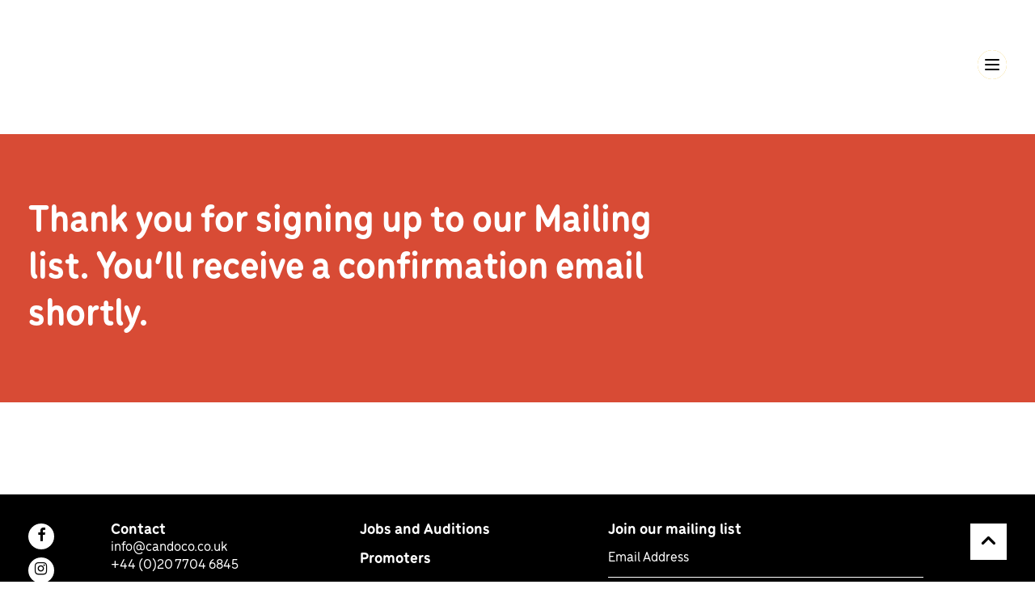

--- FILE ---
content_type: text/html; charset=UTF-8
request_url: https://candoco.co.uk/mailing-list-welcome/
body_size: 175066
content:
<!doctype html>
<html lang="en-GB" class="">
<head>
    <meta charset="UTF-8">
    <meta name="msapplication-tap-highlight" content="no" />
    <meta name="apple-mobile-web-app-capable" content="yes">
    <meta name="viewport" content="user-scalable=no, initial-scale=1, maximum-scale=1, minimum-scale=1, width=device-width" />

    <meta http-equiv="x-ua-compatible" content="ie=edge">

    <link rel="apple-touch-icon" sizes="180x180" href="https://candoco.co.uk/wp-content/themes/candoco-theme/assets/favicons/apple-touch-icon.png">
    <link rel="icon" type="image/png" href="https://candoco.co.uk/wp-content/themes/candoco-theme/assets/favicons/favicon-32x32.png" sizes="32x32">
    <link rel="icon" type="image/png" href="https://candoco.co.uk/wp-content/themes/candoco-theme/assets/favicons/favicon-16x16.png" sizes="16x16">
    <link rel="manifest" href="https://candoco.co.uk/wp-content/themes/candoco-theme/assets/favicons/site.webmanifest">
    <link rel="mask-icon" href="https://candoco.co.uk/wp-content/themes/candoco-theme/assets/favicons/safari-pinned-tab.svg" color="#5bbad5">
    <link rel="shortcut icon" href="https://candoco.co.uk/wp-content/themes/candoco-theme/assets/favicons/favicon.ico">
    <link rel="preconnect" href="https://player.vimeo.com">
    <link rel="preconnect" href="https://i.vimeocdn.com"> 
    <link rel="preconnect" href="https://f.vimeocdn.com">

    <meta name="msapplication-config" content="<https://candoco.co.uk/wp-content/themes/candoco-theme/assets/favicons/browserconfig.xml">
    <meta name="theme-color" content="#ffffff">

    <title>Thank you for signing up to our Mailing list. You&#039;ll receive a confirmation email shortly. - Candoco</title>
    <link rel="stylesheet" href="https://use.typekit.net/eyo3fcq.css">
    <meta name='robots' content='index, follow, max-image-preview:large, max-snippet:-1, max-video-preview:-1' />

	<!-- This site is optimized with the Yoast SEO plugin v26.8 - https://yoast.com/product/yoast-seo-wordpress/ -->
	<link rel="canonical" href="https://candoco.co.uk/mailing-list-welcome/" />
	<meta property="og:locale" content="en_GB" />
	<meta property="og:type" content="article" />
	<meta property="og:title" content="Thank you for signing up to our Mailing list. You&#039;ll receive a confirmation email shortly. - Candoco" />
	<meta property="og:url" content="https://candoco.co.uk/mailing-list-welcome/" />
	<meta property="og:site_name" content="Candoco" />
	<meta property="article:modified_time" content="2019-11-26T14:08:15+00:00" />
	<meta name="twitter:card" content="summary_large_image" />
	<script type="application/ld+json" class="yoast-schema-graph">{"@context":"https://schema.org","@graph":[{"@type":"WebPage","@id":"https://candoco.co.uk/mailing-list-welcome/","url":"https://candoco.co.uk/mailing-list-welcome/","name":"Thank you for signing up to our Mailing list. You'll receive a confirmation email shortly. - Candoco","isPartOf":{"@id":"https://candoco.co.uk/#website"},"datePublished":"2019-11-26T13:51:20+00:00","dateModified":"2019-11-26T14:08:15+00:00","breadcrumb":{"@id":"https://candoco.co.uk/mailing-list-welcome/#breadcrumb"},"inLanguage":"en-GB","potentialAction":[{"@type":"ReadAction","target":["https://candoco.co.uk/mailing-list-welcome/"]}]},{"@type":"BreadcrumbList","@id":"https://candoco.co.uk/mailing-list-welcome/#breadcrumb","itemListElement":[{"@type":"ListItem","position":1,"name":"Home","item":"https://candoco.co.uk/"},{"@type":"ListItem","position":2,"name":"Thank you for signing up to our Mailing list. You&#8217;ll receive a confirmation email shortly."}]},{"@type":"WebSite","@id":"https://candoco.co.uk/#website","url":"https://candoco.co.uk/","name":"Candoco","description":"","potentialAction":[{"@type":"SearchAction","target":{"@type":"EntryPoint","urlTemplate":"https://candoco.co.uk/?s={search_term_string}"},"query-input":{"@type":"PropertyValueSpecification","valueRequired":true,"valueName":"search_term_string"}}],"inLanguage":"en-GB"}]}</script>
	<!-- / Yoast SEO plugin. -->


<link rel='dns-prefetch' href='//js.createsend1.com' />
<link rel='dns-prefetch' href='//e34owjakubd.exactdn.com' />
<link rel='preconnect' href='//e34owjakubd.exactdn.com' />
<link rel="alternate" title="oEmbed (JSON)" type="application/json+oembed" href="https://candoco.co.uk/wp-json/oembed/1.0/embed?url=https%3A%2F%2Fcandoco.co.uk%2Fmailing-list-welcome%2F" />
<link rel="alternate" title="oEmbed (XML)" type="text/xml+oembed" href="https://candoco.co.uk/wp-json/oembed/1.0/embed?url=https%3A%2F%2Fcandoco.co.uk%2Fmailing-list-welcome%2F&#038;format=xml" />
<style id='wp-img-auto-sizes-contain-inline-css' type='text/css'>
img:is([sizes=auto i],[sizes^="auto," i]){contain-intrinsic-size:3000px 1500px}
/*# sourceURL=wp-img-auto-sizes-contain-inline-css */
</style>

<style id='wp-emoji-styles-inline-css' type='text/css'>

	img.wp-smiley, img.emoji {
		display: inline !important;
		border: none !important;
		box-shadow: none !important;
		height: 1em !important;
		width: 1em !important;
		margin: 0 0.07em !important;
		vertical-align: -0.1em !important;
		background: none !important;
		padding: 0 !important;
	}
/*# sourceURL=wp-emoji-styles-inline-css */
</style>
<link rel='stylesheet' id='wp-block-library-css' href='https://candoco.co.uk/wp-includes/css/dist/block-library/style.min.css?ver=6.9' type='text/css' media='all' />
<style id='global-styles-inline-css' type='text/css'>
:root{--wp--preset--aspect-ratio--square: 1;--wp--preset--aspect-ratio--4-3: 4/3;--wp--preset--aspect-ratio--3-4: 3/4;--wp--preset--aspect-ratio--3-2: 3/2;--wp--preset--aspect-ratio--2-3: 2/3;--wp--preset--aspect-ratio--16-9: 16/9;--wp--preset--aspect-ratio--9-16: 9/16;--wp--preset--color--black: #000000;--wp--preset--color--cyan-bluish-gray: #abb8c3;--wp--preset--color--white: #ffffff;--wp--preset--color--pale-pink: #f78da7;--wp--preset--color--vivid-red: #cf2e2e;--wp--preset--color--luminous-vivid-orange: #ff6900;--wp--preset--color--luminous-vivid-amber: #fcb900;--wp--preset--color--light-green-cyan: #7bdcb5;--wp--preset--color--vivid-green-cyan: #00d084;--wp--preset--color--pale-cyan-blue: #8ed1fc;--wp--preset--color--vivid-cyan-blue: #0693e3;--wp--preset--color--vivid-purple: #9b51e0;--wp--preset--gradient--vivid-cyan-blue-to-vivid-purple: linear-gradient(135deg,rgb(6,147,227) 0%,rgb(155,81,224) 100%);--wp--preset--gradient--light-green-cyan-to-vivid-green-cyan: linear-gradient(135deg,rgb(122,220,180) 0%,rgb(0,208,130) 100%);--wp--preset--gradient--luminous-vivid-amber-to-luminous-vivid-orange: linear-gradient(135deg,rgb(252,185,0) 0%,rgb(255,105,0) 100%);--wp--preset--gradient--luminous-vivid-orange-to-vivid-red: linear-gradient(135deg,rgb(255,105,0) 0%,rgb(207,46,46) 100%);--wp--preset--gradient--very-light-gray-to-cyan-bluish-gray: linear-gradient(135deg,rgb(238,238,238) 0%,rgb(169,184,195) 100%);--wp--preset--gradient--cool-to-warm-spectrum: linear-gradient(135deg,rgb(74,234,220) 0%,rgb(151,120,209) 20%,rgb(207,42,186) 40%,rgb(238,44,130) 60%,rgb(251,105,98) 80%,rgb(254,248,76) 100%);--wp--preset--gradient--blush-light-purple: linear-gradient(135deg,rgb(255,206,236) 0%,rgb(152,150,240) 100%);--wp--preset--gradient--blush-bordeaux: linear-gradient(135deg,rgb(254,205,165) 0%,rgb(254,45,45) 50%,rgb(107,0,62) 100%);--wp--preset--gradient--luminous-dusk: linear-gradient(135deg,rgb(255,203,112) 0%,rgb(199,81,192) 50%,rgb(65,88,208) 100%);--wp--preset--gradient--pale-ocean: linear-gradient(135deg,rgb(255,245,203) 0%,rgb(182,227,212) 50%,rgb(51,167,181) 100%);--wp--preset--gradient--electric-grass: linear-gradient(135deg,rgb(202,248,128) 0%,rgb(113,206,126) 100%);--wp--preset--gradient--midnight: linear-gradient(135deg,rgb(2,3,129) 0%,rgb(40,116,252) 100%);--wp--preset--font-size--small: 13px;--wp--preset--font-size--medium: 20px;--wp--preset--font-size--large: 36px;--wp--preset--font-size--x-large: 42px;--wp--preset--spacing--20: 0.44rem;--wp--preset--spacing--30: 0.67rem;--wp--preset--spacing--40: 1rem;--wp--preset--spacing--50: 1.5rem;--wp--preset--spacing--60: 2.25rem;--wp--preset--spacing--70: 3.38rem;--wp--preset--spacing--80: 5.06rem;--wp--preset--shadow--natural: 6px 6px 9px rgba(0, 0, 0, 0.2);--wp--preset--shadow--deep: 12px 12px 50px rgba(0, 0, 0, 0.4);--wp--preset--shadow--sharp: 6px 6px 0px rgba(0, 0, 0, 0.2);--wp--preset--shadow--outlined: 6px 6px 0px -3px rgb(255, 255, 255), 6px 6px rgb(0, 0, 0);--wp--preset--shadow--crisp: 6px 6px 0px rgb(0, 0, 0);}:where(.is-layout-flex){gap: 0.5em;}:where(.is-layout-grid){gap: 0.5em;}body .is-layout-flex{display: flex;}.is-layout-flex{flex-wrap: wrap;align-items: center;}.is-layout-flex > :is(*, div){margin: 0;}body .is-layout-grid{display: grid;}.is-layout-grid > :is(*, div){margin: 0;}:where(.wp-block-columns.is-layout-flex){gap: 2em;}:where(.wp-block-columns.is-layout-grid){gap: 2em;}:where(.wp-block-post-template.is-layout-flex){gap: 1.25em;}:where(.wp-block-post-template.is-layout-grid){gap: 1.25em;}.has-black-color{color: var(--wp--preset--color--black) !important;}.has-cyan-bluish-gray-color{color: var(--wp--preset--color--cyan-bluish-gray) !important;}.has-white-color{color: var(--wp--preset--color--white) !important;}.has-pale-pink-color{color: var(--wp--preset--color--pale-pink) !important;}.has-vivid-red-color{color: var(--wp--preset--color--vivid-red) !important;}.has-luminous-vivid-orange-color{color: var(--wp--preset--color--luminous-vivid-orange) !important;}.has-luminous-vivid-amber-color{color: var(--wp--preset--color--luminous-vivid-amber) !important;}.has-light-green-cyan-color{color: var(--wp--preset--color--light-green-cyan) !important;}.has-vivid-green-cyan-color{color: var(--wp--preset--color--vivid-green-cyan) !important;}.has-pale-cyan-blue-color{color: var(--wp--preset--color--pale-cyan-blue) !important;}.has-vivid-cyan-blue-color{color: var(--wp--preset--color--vivid-cyan-blue) !important;}.has-vivid-purple-color{color: var(--wp--preset--color--vivid-purple) !important;}.has-black-background-color{background-color: var(--wp--preset--color--black) !important;}.has-cyan-bluish-gray-background-color{background-color: var(--wp--preset--color--cyan-bluish-gray) !important;}.has-white-background-color{background-color: var(--wp--preset--color--white) !important;}.has-pale-pink-background-color{background-color: var(--wp--preset--color--pale-pink) !important;}.has-vivid-red-background-color{background-color: var(--wp--preset--color--vivid-red) !important;}.has-luminous-vivid-orange-background-color{background-color: var(--wp--preset--color--luminous-vivid-orange) !important;}.has-luminous-vivid-amber-background-color{background-color: var(--wp--preset--color--luminous-vivid-amber) !important;}.has-light-green-cyan-background-color{background-color: var(--wp--preset--color--light-green-cyan) !important;}.has-vivid-green-cyan-background-color{background-color: var(--wp--preset--color--vivid-green-cyan) !important;}.has-pale-cyan-blue-background-color{background-color: var(--wp--preset--color--pale-cyan-blue) !important;}.has-vivid-cyan-blue-background-color{background-color: var(--wp--preset--color--vivid-cyan-blue) !important;}.has-vivid-purple-background-color{background-color: var(--wp--preset--color--vivid-purple) !important;}.has-black-border-color{border-color: var(--wp--preset--color--black) !important;}.has-cyan-bluish-gray-border-color{border-color: var(--wp--preset--color--cyan-bluish-gray) !important;}.has-white-border-color{border-color: var(--wp--preset--color--white) !important;}.has-pale-pink-border-color{border-color: var(--wp--preset--color--pale-pink) !important;}.has-vivid-red-border-color{border-color: var(--wp--preset--color--vivid-red) !important;}.has-luminous-vivid-orange-border-color{border-color: var(--wp--preset--color--luminous-vivid-orange) !important;}.has-luminous-vivid-amber-border-color{border-color: var(--wp--preset--color--luminous-vivid-amber) !important;}.has-light-green-cyan-border-color{border-color: var(--wp--preset--color--light-green-cyan) !important;}.has-vivid-green-cyan-border-color{border-color: var(--wp--preset--color--vivid-green-cyan) !important;}.has-pale-cyan-blue-border-color{border-color: var(--wp--preset--color--pale-cyan-blue) !important;}.has-vivid-cyan-blue-border-color{border-color: var(--wp--preset--color--vivid-cyan-blue) !important;}.has-vivid-purple-border-color{border-color: var(--wp--preset--color--vivid-purple) !important;}.has-vivid-cyan-blue-to-vivid-purple-gradient-background{background: var(--wp--preset--gradient--vivid-cyan-blue-to-vivid-purple) !important;}.has-light-green-cyan-to-vivid-green-cyan-gradient-background{background: var(--wp--preset--gradient--light-green-cyan-to-vivid-green-cyan) !important;}.has-luminous-vivid-amber-to-luminous-vivid-orange-gradient-background{background: var(--wp--preset--gradient--luminous-vivid-amber-to-luminous-vivid-orange) !important;}.has-luminous-vivid-orange-to-vivid-red-gradient-background{background: var(--wp--preset--gradient--luminous-vivid-orange-to-vivid-red) !important;}.has-very-light-gray-to-cyan-bluish-gray-gradient-background{background: var(--wp--preset--gradient--very-light-gray-to-cyan-bluish-gray) !important;}.has-cool-to-warm-spectrum-gradient-background{background: var(--wp--preset--gradient--cool-to-warm-spectrum) !important;}.has-blush-light-purple-gradient-background{background: var(--wp--preset--gradient--blush-light-purple) !important;}.has-blush-bordeaux-gradient-background{background: var(--wp--preset--gradient--blush-bordeaux) !important;}.has-luminous-dusk-gradient-background{background: var(--wp--preset--gradient--luminous-dusk) !important;}.has-pale-ocean-gradient-background{background: var(--wp--preset--gradient--pale-ocean) !important;}.has-electric-grass-gradient-background{background: var(--wp--preset--gradient--electric-grass) !important;}.has-midnight-gradient-background{background: var(--wp--preset--gradient--midnight) !important;}.has-small-font-size{font-size: var(--wp--preset--font-size--small) !important;}.has-medium-font-size{font-size: var(--wp--preset--font-size--medium) !important;}.has-large-font-size{font-size: var(--wp--preset--font-size--large) !important;}.has-x-large-font-size{font-size: var(--wp--preset--font-size--x-large) !important;}
/*# sourceURL=global-styles-inline-css */
</style>

<style id='classic-theme-styles-inline-css' type='text/css'>
/*! This file is auto-generated */
.wp-block-button__link{color:#fff;background-color:#32373c;border-radius:9999px;box-shadow:none;text-decoration:none;padding:calc(.667em + 2px) calc(1.333em + 2px);font-size:1.125em}.wp-block-file__button{background:#32373c;color:#fff;text-decoration:none}
/*# sourceURL=/wp-includes/css/classic-themes.min.css */
</style>
<link rel='stylesheet' id='cdc-style-css' href='https://candoco.co.uk/wp-content/themes/candoco-theme/assets/css/main.min.css?ver=1.8.3' type='text/css' media='all' />
<link rel="https://api.w.org/" href="https://candoco.co.uk/wp-json/" /><link rel="alternate" title="JSON" type="application/json" href="https://candoco.co.uk/wp-json/wp/v2/pages/1550" /><link rel="EditURI" type="application/rsd+xml" title="RSD" href="https://candoco.co.uk/xmlrpc.php?rsd" />

<link rel='shortlink' href='https://candoco.co.uk/?p=1550' />
<!-- Google Tag Manager -->
<script>(function(w,d,s,l,i){w[l]=w[l]||[];w[l].push({'gtm.start':
new Date().getTime(),event:'gtm.js'});var f=d.getElementsByTagName(s)[0],
j=d.createElement(s),dl=l!='dataLayer'?'&l='+l:'';j.async=true;j.src=
'https://www.googletagmanager.com/gtm.js?id='+i+dl;f.parentNode.insertBefore(j,f);
})(window,document,'script','dataLayer','GTM-KWXHKBL');</script>
<!-- End Google Tag Manager --><noscript><style>.lazyload[data-src]{display:none !important;}</style></noscript><style>.lazyload{background-image:none !important;}.lazyload:before{background-image:none !important;}</style>
</head>
<body class="wp-singular page-template page-template-page-templates page-template-template-thanks page-template-page-templatestemplate-thanks-php page page-id-1550 wp-theme-candoco-theme red">
    <!-- Google Tag Manager (noscript) -->
<noscript><iframe src="https://www.googletagmanager.com/ns.html?id=GTM-KWXHKBL"
height="0" width="0" style="display:none;visibility:hidden"></iframe></noscript>
<!-- End Google Tag Manager (noscript) -->
    <a class="skip-link screen-reader-text" href="#main">Skip to content</a>

    <header id="header" class="header   ">
	<div class="container-fluid">
		<div class="row no-gutters">
			<div class="logo-container">
				<a href="https://candoco.co.uk" aria-label="return to homepage"><svg xmlns="http://www.w3.org/2000/svg" xmlns:xlink="http://www.w3.org/1999/xlink" viewBox="0 0 186.03 72.87"><defs><clipPath id="clip-path" transform="translate(0 0)"><rect width="186.03" height="72.87" style="fill:none"/></clipPath></defs><title>Candoco</title><g id="Layer_2" data-name="Layer 2"><g style="clip-path:url(#clip-path)"><path d="M171.85,7.94l-32.7,56.63h4l32.7-56.63Zm10.22,0-32.7,56.63h4L186,7.94Z" transform="translate(0 0)" /><path d="M94.53,10.43A5.5,5.5,0,0,1,100,16.18a5.33,5.33,0,0,1-1.56,3.87,5.61,5.61,0,0,1-4,1.51h0a5.47,5.47,0,0,1-4-1.55,5.59,5.59,0,0,1-1.51-4,5.4,5.4,0,0,1,5.48-5.58m-5.61-.2a8.13,8.13,0,0,0,5.74,13.89c3.09,0,5.56-1.29,6.75-3.32,1-1.79,1.4-4.23,1.4-7.56V0h-2.59V10.52L99.64,10a7.58,7.58,0,0,0-5.32-2,7.25,7.25,0,0,0-5.4,2.22" transform="translate(0 0)" /><path d="M65.61,62.34a5.47,5.47,0,0,1-5.51-5.75,5.27,5.27,0,0,1,1.56-3.86,5.54,5.54,0,0,1,3.94-1.51h0a5.41,5.41,0,0,1,4,1.55,5.59,5.59,0,0,1,1.51,4,5.38,5.38,0,0,1-5.47,5.58m5.61.2a8.06,8.06,0,0,0,2.39-5.74,8.11,8.11,0,0,0-8.14-8.14c-3.09,0-5.56,1.29-6.75,3.32-1,1.79-1.39,4.22-1.39,7.56V72.78h2.59V62.26l.58.51a7.59,7.59,0,0,0,5.31,2,7.26,7.26,0,0,0,5.41-2.23" transform="translate(0 0)" /><path d="M113,21.59a5.54,5.54,0,0,1-3.94-1.51,5.33,5.33,0,0,1-1.54-3.86,5.91,5.91,0,0,1,1.56-4.14A5.53,5.53,0,0,1,118.53,16,5.63,5.63,0,0,1,117,20a5.46,5.46,0,0,1-4,1.56ZM104.91,16A8.14,8.14,0,0,0,113,24.16a8.17,8.17,0,0,0,5.78-2.4A8.07,8.07,0,0,0,121.16,16a8,8,0,0,0-2.36-5.74A8.12,8.12,0,0,0,113,7.87,8.14,8.14,0,0,0,104.91,16" transform="translate(0 0)" /><path d="M146,21.59a5.5,5.5,0,0,1-3.93-1.51,5.29,5.29,0,0,1-1.54-3.86,5.91,5.91,0,0,1,1.56-4.14A5.52,5.52,0,0,1,151.54,16,5.67,5.67,0,0,1,150,20a5.48,5.48,0,0,1-4,1.56ZM137.93,16a8.12,8.12,0,1,0,16.24,0,8,8,0,0,0-2.36-5.74,8.11,8.11,0,0,0-11.52,0A8,8,0,0,0,137.93,16" transform="translate(0 0)" /><path d="M48.74,50.92a3.05,3.05,0,0,1,2.73,1.36,6.92,6.92,0,0,1,.83,3.77v8.46h2.56V56.36c0-5.27-2-7.66-5.85-7.69a6,6,0,0,0-5,2.43l-.28.35-.27-.36a5.66,5.66,0,0,0-4.82-2.42c-3.62,0-5.82,2.4-5.85,6.77v9.07h2.56V56.05a7.14,7.14,0,0,1,.79-3.78A3.07,3.07,0,0,1,39,50.92a3,3,0,0,1,2.72,1.35,7,7,0,0,1,.81,3.78v8.46H45V56.05a6.75,6.75,0,0,1,.87-3.79,3.19,3.19,0,0,1,2.83-1.34" transform="translate(0 0)" /><path d="M45.17,24.15A8.19,8.19,0,0,0,50.69,22l-1.76-1.77a5.57,5.57,0,0,1-3.76,1.38,5.43,5.43,0,0,1-3.94-1.53,5.63,5.63,0,0,1-1.53-4,5.51,5.51,0,0,1,9.19-4.13L50.69,10a8.3,8.3,0,0,0-5.52-2.17,8.15,8.15,0,0,0-5.74,13.89,8,8,0,0,0,5.74,2.39" transform="translate(0 0)" /><path d="M131.36,24.15A8.19,8.19,0,0,0,136.88,22l-1.77-1.77a5.56,5.56,0,0,1-3.75,1.38,5.41,5.41,0,0,1-3.94-1.53,5.59,5.59,0,0,1-1.54-4,5.51,5.51,0,0,1,9.19-4.13L136.88,10a8.3,8.3,0,0,0-5.52-2.17,8.15,8.15,0,0,0-5.75,13.89,8,8,0,0,0,5.75,2.39" transform="translate(0 0)" /><path d="M22.78,62.39a5.54,5.54,0,0,1-3.93-1.51A5.31,5.31,0,0,1,17.31,57a5.87,5.87,0,0,1,1.56-4.13,5.52,5.52,0,0,1,9.42,3.93,5.64,5.64,0,0,1-1.52,4,5.49,5.49,0,0,1-4,1.57Zm-8.1-5.58a8.13,8.13,0,1,0,16.25,0,8,8,0,0,0-2.37-5.75,8.11,8.11,0,0,0-11.52,0,8.07,8.07,0,0,0-2.36,5.75" transform="translate(0 0)" /><path d="M8.11,65a8.24,8.24,0,0,0,5.52-2.17L11.86,61a5.5,5.5,0,0,1-3.75,1.37,5.39,5.39,0,0,1-3.94-1.52,5.61,5.61,0,0,1-1.54-4,5.41,5.41,0,0,1,5.48-5.55,5.45,5.45,0,0,1,3.71,1.41l1.81-1.83a8.38,8.38,0,0,0-5.52-2.18A8.13,8.13,0,0,0,0,56.81,8.13,8.13,0,0,0,8.11,65" transform="translate(0 0)" /><path d="M119.08,44.8a8.25,8.25,0,0,0,5.52-2.18l-1.77-1.76a5.84,5.84,0,0,1-7.69-.15,5.61,5.61,0,0,1-1.54-4.05,5.51,5.51,0,0,1,9.19-4.14l1.81-1.83a8.26,8.26,0,0,0-5.52-2.18,8.15,8.15,0,0,0,0,16.29" transform="translate(0 0)" /><path d="M65.3,42.2a5.43,5.43,0,0,1-4-1.55,5.57,5.57,0,0,1-1.51-4,5.39,5.39,0,0,1,5.48-5.58,5.49,5.49,0,0,1,5.51,5.75,5.3,5.3,0,0,1-1.56,3.86,5.58,5.58,0,0,1-4,1.51M77.75,7.87c-4.54,0-6.72,2.37-6.77,7.36V31.16l-.58-.51a7.59,7.59,0,0,0-5.31-2,7.22,7.22,0,0,0-5.4,2.23,8,8,0,0,0-2.4,5.74,8.12,8.12,0,0,0,2.4,5.78,8,8,0,0,0,5.74,2.36c3.09,0,5.57-1.29,6.75-3.32,1-1.79,1.4-4.22,1.4-7.55V15.26a5.41,5.41,0,0,1,1-3.57,3.9,3.9,0,0,1,3.09-1.26,4,4,0,0,1,3.12,1.26,5.31,5.31,0,0,1,1.09,3.57v8.45h2.6V15.23c0-5-2.19-7.31-6.77-7.36" transform="translate(0 0)" /><path d="M104.77,32.33a5.31,5.31,0,0,1,1.08,3.57v8.45h2.6V35.87c0-5-2.2-7.31-6.77-7.36S95,30.88,94.9,35.87v8.48h2.6V35.9a5.36,5.36,0,0,1,1.06-3.56,3.8,3.8,0,0,1,3.08-1.26h0a4,4,0,0,1,3.12,1.25" transform="translate(0 0)" /><path d="M138.76,35.09l.06.4H128.34l.1-.42a5.47,5.47,0,0,1,5.33-4.47,4.86,4.86,0,0,1,5,4.49m-5,9.71a8.27,8.27,0,0,0,5.52-2.18l-1.77-1.76a5.5,5.5,0,0,1-3.75,1.37,4.91,4.91,0,0,1-5.17-4.15l-.07-.4h13.05c0-.16,0-.3,0-.44,0-5.52-3.06-8.71-7.66-8.73A8.15,8.15,0,0,0,128,42.4a8,8,0,0,0,5.75,2.4" transform="translate(0 0)" /><path d="M124.62,49.11H122v8.48a5.51,5.51,0,0,1-1,3.56,3.81,3.81,0,0,1-3.12,1.23,3.89,3.89,0,0,1-3.1-1.25,5.36,5.36,0,0,1-1.08-3.57V49.11h-2.6v9.07c0,4.19,2.58,6.75,6.27,6.77a6.06,6.06,0,0,0,4.21-1.76l.58-.52v1.6a6.25,6.25,0,0,1-1.67,4.55,5.9,5.9,0,0,1-3.81,1.62v2.43a8.66,8.66,0,0,0,6-2.91c1.72-2,1.86-4.29,1.86-7.64Z" transform="translate(0 0)" /><path d="M60,21.66A5.66,5.66,0,1,1,65.69,16,5.67,5.67,0,0,1,60,21.66M51.77,16a8.25,8.25,0,0,0,13.86,6.07l.24-.22,1.92,1.86h.52V16.33l0-.66A8.26,8.26,0,0,0,51.77,16" transform="translate(0 0)" /><path d="M84,42.3a5.66,5.66,0,1,1,5.66-5.66A5.65,5.65,0,0,1,84,42.3m-8.27-5.66A8.26,8.26,0,0,0,89.6,42.72l.24-.22,1.92,1.86h.52V37l0-.67a8.26,8.26,0,0,0-16.52.33" transform="translate(0 0)" /><path d="M104.77,52.54a5.31,5.31,0,0,1,1.08,3.57v8.45h2.6V56.07c0-5-2.2-7.3-6.77-7.35S95,51.08,94.9,56.07v8.49h2.6V56.11a5.41,5.41,0,0,1,1.06-3.57,3.87,3.87,0,0,1,3.08-1.26h0a4,4,0,0,1,3.12,1.26" transform="translate(0 0)" /><path d="M84,62.5a5.66,5.66,0,1,1,5.66-5.65A5.65,5.65,0,0,1,84,62.5m-8.27-5.65A8.26,8.26,0,0,0,89.6,62.92l.24-.22,1.92,1.86h.52V57.18l0-.66a8.26,8.26,0,0,0-16.52.33" transform="translate(0 0)" /></g></g></svg></a>
			</div>


	        <nav id="header-nav" class="header-nav">
                <ul id="header-menu" class="header-menu">
                    
            
        <li class="top-level  menu-item menu-item-type-post_type menu-item-object-page menu-item-home menu-item-5956 
             
            "
            >

            <a href="https://candoco.co.uk/" 
               aria-label="Home"
               >
               Home
            </a>

                    </li>
            
        <li class="top-level  menu-item menu-item-type-post_type menu-item-object-page menu-item-260 
             
            "
            >

            <a href="https://candoco.co.uk/work-listing/" 
               aria-label="The Work"
               >
               The Work
            </a>

                    </li>
            
        <li class="top-level  menu-item menu-item-type-post_type menu-item-object-page menu-item-261 
             
            "
            >

            <a href="https://candoco.co.uk/whats-on/" 
               aria-label="What’s on"
               >
               What’s on
            </a>

                    </li>
            
        <li class="top-level  menu-item menu-item-type-post_type menu-item-object-page menu-item-262 
             
            "
            >

            <a href="https://candoco.co.uk/who-we-are/" 
               aria-label="Who We Are"
               >
               Who We Are
            </a>

                    </li>
    
                </ul>
            </nav>
        	<div class="menu-button" id="menu-button">
	            <button id="hambuger-btn" class="hambuger-btn" type="button" aria-label="Toggle navigation" aria-expanded="false">
	                <span class="icon-bar"></span>
	                <span class="icon-bar"></span>
	                <span class="icon-bar"></span>
	            </button>
	        </div><!-- /menu-button -->

		</div>
		<span class="menu-bg"></span>

        <div class="primary-menu" id="primary-menu">
        	<div class="container-fluid">
        		<div class="row">
        			<div class="col-md-10 offset-md-1">
				        <ul id="main-menu" class="main-menu">
		                    
            
        <li class="top-level  menu-item menu-item-type-custom menu-item-object-custom menu-item-home menu-item-5952 
             
            "
            >

            <a href="https://candoco.co.uk/" 
               aria-label="Home"
               >
               Home
            </a>

                    </li>
            
        <li class="top-level  menu-item menu-item-type-post_type menu-item-object-page menu-item-264 
             
            "
            >

            <a href="https://candoco.co.uk/whats-on/" 
               aria-label="What’s on"
               >
               What’s on
            </a>

                    </li>
            
        <li class="top-level  menu-item menu-item-type-post_type menu-item-object-page menu-item-263 
             
            "
            >

            <a href="https://candoco.co.uk/work-listing/" 
               aria-label="The Work"
               >
               The Work
            </a>

                    </li>
            
        <li class="top-level  menu-item menu-item-type-post_type menu-item-object-page menu-item-265 menu-item-has-children 
             
             menu-item-has-children "
             aria-haspopup="true" aria-expanded="false" >

            <a href="https://candoco.co.uk/who-we-are/" 
               aria-label="Who We Are"
                                aria-controls="submenu-170"
                 aria-expanded="false"
               >
               Who We Are
            </a>

                            <span class="expand" aria-hidden="true">
                    <span data-class-on="icon-uparrow" data-class-off="icon-downarrow"
                          class="icon-downarrow">
                    </span>
                </span>
                
                
<div class="submenu " id="menu-265">
    <ul class="">
            
        
        <li class=" menu-item menu-item-type-post_type menu-item-object-page menu-item-395 ">
            
            
                <a href="https://candoco.co.uk/who-we-are/people-listing/" aria-label="Artists">Artists</a>

            
            
                    </li>
    
        
        <li class=" menu-item menu-item-type-post_type menu-item-object-page menu-item-1377 ">
            
            
                <a href="https://candoco.co.uk/who-we-are/staff-board/" aria-label="Staff &#038; Board">Staff &#038; Board</a>

            
            
                    </li>
    
        
        <li class=" menu-item menu-item-type-post_type menu-item-object-page menu-item-1378 ">
            
            
                <a href="https://candoco.co.uk/who-we-are/our-history/" aria-label="Our History">Our History</a>

            
            
                    </li>
        </ul>
</div>

           
                    </li>
            
        <li class="top-level  menu-item menu-item-type-post_type menu-item-object-page menu-item-267 menu-item-has-children 
             
             menu-item-has-children "
             aria-haspopup="true" aria-expanded="false" >

            <a href="https://candoco.co.uk/take-part/" 
               aria-label="Take Part"
                                aria-controls="submenu-202"
                 aria-expanded="false"
               >
               Take Part
            </a>

                            <span class="expand" aria-hidden="true">
                    <span data-class-on="icon-uparrow" data-class-off="icon-downarrow"
                          class="icon-downarrow">
                    </span>
                </span>
                
                
<div class="submenu " id="menu-267">
    <ul class="">
            
        
        <li class=" menu-item menu-item-type-post_type menu-item-object-page menu-item-1379 ">
            
            
                <a href="https://candoco.co.uk/take-part/classes/" aria-label="Classes">Classes</a>

            
            
                    </li>
    
        
        <li class=" menu-item menu-item-type-post_type menu-item-object-page menu-item-1381 ">
            
            
                <a href="https://candoco.co.uk/take-part/schools-colleges/" aria-label="Schools &#038; Colleges">Schools &#038; Colleges</a>

            
            
                    </li>
        </ul>
</div>

           
                    </li>
            
        <li class="top-level  menu-item menu-item-type-post_type menu-item-object-page menu-item-266 menu-item-has-children 
             
             menu-item-has-children "
             aria-haspopup="true" aria-expanded="false" >

            <a href="https://candoco.co.uk/learning-and-development/" 
               aria-label="Learning and Development"
                                aria-controls="submenu-204"
                 aria-expanded="false"
               >
               Learning and Development
            </a>

                            <span class="expand" aria-hidden="true">
                    <span data-class-on="icon-uparrow" data-class-off="icon-downarrow"
                          class="icon-downarrow">
                    </span>
                </span>
                
                
<div class="submenu " id="menu-266">
    <ul class="">
            
        
        <li class=" menu-item menu-item-type-post_type menu-item-object-page menu-item-1380 ">
            
            
                <a href="https://candoco.co.uk/learning-and-development/projects/" aria-label="Projects">Projects</a>

            
            
                    </li>
    
        
        <li class=" menu-item menu-item-type-post_type menu-item-object-page menu-item-1382 ">
            
            
                <a href="https://candoco.co.uk/learning-and-development/teacher-training/" aria-label="Teacher Training">Teacher Training</a>

            
            
                    </li>
    
        
        <li class=" menu-item menu-item-type-post_type menu-item-object-page menu-item-1385 ">
            
            
                <a href="https://candoco.co.uk/learning-and-development/open-company-class/" aria-label="Open Company Class">Open Company Class</a>

            
            
                    </li>
        </ul>
</div>

           
                    </li>
            
        <li class="top-level  menu-item menu-item-type-post_type menu-item-object-page menu-item-4307 
             
            "
            >

            <a href="https://candoco.co.uk/job-listing/" 
               aria-label="Jobs and Auditions"
               >
               Jobs and Auditions
            </a>

                    </li>
            
        <li class="top-level  menu-item menu-item-type-post_type menu-item-object-page menu-item-269 menu-item-has-children 
             
             menu-item-has-children "
             aria-haspopup="true" aria-expanded="false" >

            <a href="https://candoco.co.uk/support-us/" 
               aria-label="Support us"
                                aria-controls="submenu-164"
                 aria-expanded="false"
               >
               Support us
            </a>

                            <span class="expand" aria-hidden="true">
                    <span data-class-on="icon-uparrow" data-class-off="icon-downarrow"
                          class="icon-downarrow">
                    </span>
                </span>
                
                
<div class="submenu " id="menu-269">
    <ul class="">
            
        
        <li class=" menu-item menu-item-type-post_type menu-item-object-page menu-item-271 ">
            
            
                <a href="https://candoco.co.uk/support-us/donate-today/" aria-label="Donate Today">Donate Today</a>

            
            
                    </li>
    
        
        <li class=" menu-item menu-item-type-post_type menu-item-object-page menu-item-273 ">
            
            
                <a href="https://candoco.co.uk/support-us/trusts-and-foundations/" aria-label="Trusts and Foundations">Trusts and Foundations</a>

            
            
                    </li>
        </ul>
</div>

           
                    </li>
            
        <li class="top-level  menu-item menu-item-type-post_type menu-item-object-page menu-item-268 
             
            "
            >

            <a href="https://candoco.co.uk/news-and-announcements/" 
               aria-label="News &#038; Announcements"
               >
               News &#038; Announcements
            </a>

                    </li>
            
        <li class="top-level  menu-item menu-item-type-post_type menu-item-object-page menu-item-6268 
             
            "
            >

            <a href="https://candoco.co.uk/media-listing/" 
               aria-label="Press"
               >
               Press
            </a>

                    </li>
    
		                </ul>
		            </div>
	            </div>
            </div>
        </div><!-- /primary-menu -->
	</div>
</header>

    <main id="main" class="main   ">
        
<article id="content" class="content content-404">

	

	<header class="work-details-head-section">
		<div class="container-fluid">
			<div class="row">
				<div class="col-md-8 post-head">
					<h1 class="post-title">Thank you for signing up to our Mailing list. You&#8217;ll receive a confirmation email shortly.</h1>
				</div>
				<div class="col-md-3 offset-md-1 post-image-col">
					<div class="featured-image circle-thumb-container">
						<div class="image-container bg bg-resize">
							
						</div>
											</div>
				</div>
			</div>
		</div>
	</header>

	
	

	<section class="page-section page-details-section">
		<div class="container-fluid">
			<div class="row">
				<div class="main-col col-md-8">
					<div class="text-intro">
						
					</div>
					<div class="entry text">
						
					</div>
					

				</div>
				<div class="sidebar col-md-3 offset-md-1">
					
										
				</div>
			</div>
		</div>
	</section>
	
	
	

    </main>

                    <footer id="footer" class="footer section fp-auto-height">
	<div class="container-fluid">
		<div class="row">
			<div class="col-md-1 socials">
				<ul>
											<li>
							<a class="blank" href="https://www.facebook.com/candoco/"  rel="noreferrer noopener">
								<span class="icon-facebook"></span><span class="sr-only">Facebook page (opens in a new tab)</span>
							</a>
						</li>
					
											<li>
							<a class="blank" href="https://www.instagram.com/candocodancecompany/?hl=en" rel="noreferrer noopener">
								<span class="icon-instagram"></span><span class="sr-only">Instagram page (opens in a new tab)</span>
							</a>
						</li>
					
											<li>
							<a class="blank" href="https://bsky.app/profile/candocodance.bsky.social" rel="noreferrer noopener">
								<span>
								<svg width="18" height="18" viewBox="0 0 18 18" fill="none" xmlns="http://www.w3.org/2000/svg">
								<path d="M4.07163 2.3711C6.06651 3.86873 8.21223 6.9053 9.00003 8.5349C9.78789 6.90542 11.9335 3.8687 13.9284 2.3711C15.3678 1.29047 17.7 0.454336 17.7 3.11495C17.7 3.64631 17.3954 7.57865 17.2167 8.21705C16.5956 10.4366 14.3324 11.0027 12.3192 10.66C15.8382 11.259 16.7334 13.2428 14.8001 15.2266C11.1284 18.9943 9.52281 14.2813 9.11121 13.0737C9.03579 12.8523 9.0005 12.7487 8.99998 12.8368C8.99945 12.7487 8.96417 12.8523 8.88875 13.0737C8.47733 14.2813 6.87176 18.9945 3.19985 15.2266C1.26653 13.2428 2.1617 11.2588 5.68076 10.66C3.66752 11.0027 1.40426 10.4366 0.783257 8.21705C0.604571 7.57859 0.299927 3.64625 0.299927 3.11495C0.299927 0.454336 2.63219 1.29047 4.07153 2.3711H4.07163Z" fill="#1185FE"/>
								</svg>
								</span>
								<span class="sr-only">Bluesky page (opens in a new tab)</span>
							</a>
						</li>
					
											<li>
							<a class="blank" href="https://www.youtube.com/user/CandoCoDanceCompany" rel="noreferrer noopener">
								<span class="icon-youtube-play"></span><span class="sr-only">YouTube page (opens in a new tab)</span>
							</a>
						</li>
									</ul>
			</div>
			<div class="col-md-3 footer-col">
				<div class="footer-contact-details">
					<h3>Contact</h3>
					<p><a href="mailto:i&#110;&#102;&#111;&#64;c&#97;&#110;&#100;oc&#111;&#46;c&#111;&#46;&#117;k">&#105;nf&#111;&#64;ca&#110;&#100;&#111;co&#46;&#99;&#111;&#46;uk</a></p>
					<p><a href="tel:+44 (0)20 7704 6845">+44 (0)20 7704 6845</a></p>
				</div>
				<div class="footer-address">
					<h3>Candoco Dance Company</h3>
					<p>c/o Mountview<br>
						120 Peckham Hill St<br>
						London SE15 5JT<br>
						United Kingdom
					</p>

				</div>
			</div>
			<div class="col-md-3 footer-col">
				<nav id="footer-nav" class="footer-nav">
	                <ul id="footer-menu" class="footer-menu">
	                    
            
        <li class="top-level  menu-item menu-item-type-post_type menu-item-object-page menu-item-255 
             
            "
            >

            <a href="https://candoco.co.uk/job-listing/" 
               aria-label="Jobs and Auditions"
               >
               Jobs and Auditions
            </a>

                    </li>
            
        <li class="top-level  menu-item menu-item-type-post_type menu-item-object-page menu-item-257 
             
            "
            >

            <a href="https://candoco.co.uk/promoters/" 
               aria-label="Promoters"
               >
               Promoters
            </a>

                    </li>
            
        <li class="top-level  menu-item menu-item-type-post_type menu-item-object-page menu-item-259 
             
            "
            >

            <a href="https://candoco.co.uk/media-listing/" 
               aria-label="Press"
               >
               Press
            </a>

                    </li>
            
        <li class="top-level  menu-item menu-item-type-post_type menu-item-object-page menu-item-258 
             
            "
            >

            <a href="https://candoco.co.uk/accessibility/" 
               aria-label="Accessibility"
               >
               Accessibility
            </a>

                    </li>
            
        <li class="top-level  menu-item menu-item-type-post_type menu-item-object-page menu-item-privacy-policy menu-item-256 
             
            "
            >

            <a href="https://candoco.co.uk/privacy-policy/" 
               aria-label="Privacy Policy"
               >
               Privacy Policy
            </a>

                    </li>
            
        <li class="top-level  menu-item menu-item-type-post_type menu-item-object-page menu-item-254 
             
            "
            >

            <a href="https://candoco.co.uk/cookies-policy/" 
               aria-label="Cookies Policy"
               >
               Cookies Policy
            </a>

                    </li>
            
        <li class="top-level  menu-item menu-item-type-post_type menu-item-object-page menu-item-6548 
             
            "
            >

            <a href="https://candoco.co.uk/complaints-policy/" 
               aria-label="Complaints Policy"
               >
               Complaints Policy
            </a>

                    </li>
    
	                </ul>
	            </nav>
			</div>
			<div class="col-md-4 footer-col footer-col-4">
				<div class="footer-mailinglist-container">
					<h3>Join our mailing list</h3>
					<form class="footer-mailinglist" action="/mailing-list" method="get">
						<div class="form-group">
							<label for="ml-email-name" class="sr-only">Email Address</label>
							<input type="email" name="ml-email-name" id="ml-email-name" class="form-control" placeholder="Email Address">
						</div>
						<div class="form-group-submit">
							<button type="submit" class="btn btn-primary yellow btn-color">Continue</button>
						</div>
					</form>
				</div>
			</div>
			<div class="col-md-1">
				<a class="back-to-top" href="#"><span class="icon-uparrow"></span><span class="sr-only">Back to top</span></a>
			</div>
		</div>
		<div class="row">
			<div class="col-md-10 offset-md-1">
				<div class="footer-supported">
					<h3>Supported by</h3>
					<ul>
						<li>
							<span class="screen-reader-text">Arts Council England</span>
							<svg xmlns="http://www.w3.org/2000/svg" xmlns:xlink="http://www.w3.org/1999/xlink" version="1.1" viewBox="14.82 14.65 244.34 57.26">
							<g id="surface1">
							<path style=" stroke:none;fill-rule:nonzero;fill:rgb(100%,100%,100%);fill-opacity:1;" d="M 109.203125 32.421875 L 112.851563 32.421875 L 119.179688 48.539063 L 115.601563 48.539063 L 114.214844 44.847656 L 107.679688 44.847656 L 106.269531 48.539063 L 102.921875 48.539063 Z M 110.980469 35.65625 L 110.933594 35.65625 L 108.605469 42.304688 L 113.3125 42.304688 Z M 110.980469 35.65625 "/>
							<path style=" stroke:none;fill-rule:nonzero;fill:rgb(100%,100%,100%);fill-opacity:1;" d="M 120.863281 32.421875 L 124.351563 32.421875 C 127.8125 32.421875 131.945313 32.304688 131.945313 36.789063 C 131.945313 38.679688 130.675781 40.246094 128.621094 40.527344 L 128.621094 40.570313 C 129.5 40.640625 130.007813 41.519531 130.332031 42.234375 L 132.917969 48.542969 L 129.3125 48.542969 L 127.375 43.507813 C 126.910156 42.304688 126.5 41.84375 125.136719 41.84375 L 124.09375 41.84375 L 124.09375 48.542969 L 120.863281 48.542969 Z M 124.09375 39.304688 L 125.160156 39.304688 C 126.75 39.304688 128.578125 39.070313 128.578125 37.0625 C 128.578125 35.125 126.773438 34.960938 125.160156 34.960938 L 124.09375 34.960938 Z M 124.09375 39.304688 "/>
							<path style=" stroke:none;fill-rule:nonzero;fill:rgb(100%,100%,100%);fill-opacity:1;" d="M 138.113281 34.960938 L 133.492188 34.960938 L 133.492188 32.421875 L 145.964844 32.421875 L 145.964844 34.960938 L 141.34375 34.960938 L 141.34375 48.542969 L 138.113281 48.542969 Z M 138.113281 34.960938 "/>
							<path style=" stroke:none;fill-rule:nonzero;fill:rgb(100%,100%,100%);fill-opacity:1;" d="M 156.679688 35.378906 C 155.660156 34.9375 154.53125 34.683594 153.398438 34.683594 C 152.289063 34.683594 150.859375 35.171875 150.859375 36.925781 C 150.859375 39.71875 157.925781 38.539063 157.925781 43.945313 C 157.925781 47.476563 155.128906 48.820313 151.875 48.820313 C 150.121094 48.820313 149.335938 48.589844 147.742188 48.195313 L 148.039063 45.285156 C 149.152344 45.886719 150.421875 46.277344 151.691406 46.277344 C 152.914063 46.277344 154.554688 45.652344 154.554688 44.199219 C 154.554688 41.128906 147.488281 42.398438 147.488281 37.0625 C 147.488281 33.457031 150.277344 32.144531 153.121094 32.144531 C 154.507813 32.144531 155.800781 32.328125 156.976563 32.722656 Z M 156.679688 35.378906 "/>
							<path style=" stroke:none;fill-rule:nonzero;fill:rgb(100%,100%,100%);fill-opacity:1;" d="M 178.546875 48.3125 C 177.371094 48.589844 176.097656 48.816406 174.875 48.816406 C 169.65625 48.816406 166.03125 46.207031 166.03125 40.753906 C 166.03125 35.238281 169.402344 32.144531 174.875 32.144531 C 175.9375 32.144531 177.347656 32.351563 178.523438 32.816406 L 178.292969 35.539063 C 177.070313 34.84375 175.960938 34.683594 174.804688 34.683594 C 171.480469 34.683594 169.402344 37.222656 169.402344 40.527344 C 169.402344 43.808594 171.433594 46.277344 174.875 46.277344 C 176.148438 46.277344 177.644531 46 178.40625 45.609375 Z M 178.546875 48.3125 "/>
							<path style=" stroke:none;fill-rule:nonzero;fill:rgb(100%,100%,100%);fill-opacity:1;" d="M 187.945313 32.144531 C 193 32.144531 195.84375 35.5625 195.84375 40.433594 C 195.84375 45.304688 193.046875 48.816406 187.945313 48.816406 C 182.773438 48.816406 180.046875 45.375 180.046875 40.433594 C 180.046875 35.492188 182.816406 32.144531 187.945313 32.144531 M 187.945313 46.277344 C 191.246094 46.277344 192.472656 43.34375 192.472656 40.433594 C 192.472656 37.59375 191.152344 34.683594 187.945313 34.683594 C 184.734375 34.683594 183.417969 37.59375 183.417969 40.433594 C 183.417969 43.34375 184.644531 46.277344 187.945313 46.277344 "/>
							<path style=" stroke:none;fill-rule:nonzero;fill:rgb(100%,100%,100%);fill-opacity:1;" d="M 197.988281 32.421875 L 201.222656 32.421875 L 201.222656 41.730469 C 201.222656 44.480469 202.097656 46.277344 204.570313 46.277344 C 207.039063 46.277344 207.921875 44.480469 207.921875 41.730469 L 207.921875 32.421875 L 211.152344 32.421875 L 211.152344 42.722656 C 211.152344 47.039063 208.703125 48.820313 204.570313 48.820313 C 200.4375 48.820313 197.988281 47.039063 197.988281 42.722656 Z M 197.988281 32.421875 "/>
							<path style=" stroke:none;fill-rule:nonzero;fill:rgb(100%,100%,100%);fill-opacity:1;" d="M 213.574219 32.421875 L 217.546875 32.421875 L 223.6875 44.480469 L 223.734375 44.480469 L 223.734375 32.421875 L 226.832031 32.421875 L 226.832031 48.539063 L 222.882813 48.539063 L 216.71875 36.484375 L 216.671875 36.484375 L 216.671875 48.539063 L 213.574219 48.539063 Z M 213.574219 32.421875 "/>
							<path style=" stroke:none;fill-rule:nonzero;fill:rgb(100%,100%,100%);fill-opacity:1;" d="M 241.445313 48.3125 C 240.269531 48.589844 239 48.816406 237.777344 48.816406 C 232.554688 48.816406 228.929688 46.207031 228.929688 40.753906 C 228.929688 35.238281 232.300781 32.144531 237.777344 32.144531 C 238.835938 32.144531 240.246094 32.351563 241.421875 32.816406 L 241.195313 35.539063 C 239.96875 34.84375 238.863281 34.683594 237.707031 34.683594 C 234.382813 34.683594 232.300781 37.222656 232.300781 40.527344 C 232.300781 43.808594 234.332031 46.277344 237.777344 46.277344 C 239.042969 46.277344 240.546875 46 241.308594 45.609375 Z M 241.445313 48.3125 "/>
							<path style=" stroke:none;fill-rule:nonzero;fill:rgb(100%,100%,100%);fill-opacity:1;" d="M 243.894531 32.421875 L 247.128906 32.421875 L 247.128906 48.539063 L 243.894531 48.539063 Z M 243.894531 32.421875 "/>
							<path style=" stroke:none;fill-rule:nonzero;fill:rgb(100%,100%,100%);fill-opacity:1;" d="M 249.667969 32.421875 L 252.898438 32.421875 L 252.898438 46 L 259.160156 46 L 259.160156 48.539063 L 249.667969 48.539063 Z M 249.667969 32.421875 "/>
							<path style=" stroke:none;fill-rule:nonzero;fill:rgb(100%,100%,100%);fill-opacity:1;" d="M 102.96875 55.515625 L 112.484375 55.515625 L 112.484375 58.050781 L 106.199219 58.050781 L 106.199219 62.027344 L 111.953125 62.027344 L 111.953125 64.566406 L 106.199219 64.566406 L 106.199219 69.09375 L 112.527344 69.09375 L 112.527344 71.632813 L 102.96875 71.632813 Z M 102.96875 55.515625 "/>
							<path style=" stroke:none;fill-rule:nonzero;fill:rgb(100%,100%,100%);fill-opacity:1;" d="M 115.183594 55.515625 L 119.15625 55.515625 L 125.296875 67.566406 L 125.34375 67.566406 L 125.34375 55.515625 L 128.4375 55.515625 L 128.4375 71.632813 L 124.492188 71.632813 L 118.324219 59.578125 L 118.277344 59.578125 L 118.277344 71.632813 L 115.183594 71.632813 Z M 115.183594 55.515625 "/>
							<path style=" stroke:none;fill-rule:nonzero;fill:rgb(100%,100%,100%);fill-opacity:1;" d="M 144.027344 58.632813 C 142.777344 58.054688 141.160156 57.777344 139.863281 57.777344 C 136.101563 57.777344 134.027344 60.316406 134.027344 63.621094 C 134.027344 66.898438 136.058594 69.367188 139.496094 69.367188 C 140.378906 69.367188 141.070313 69.277344 141.621094 69.140625 L 141.621094 64.9375 L 138.203125 64.9375 L 138.203125 62.394531 L 144.714844 62.394531 L 144.714844 71.078125 C 143.007813 71.539063 141.230469 71.910156 139.496094 71.910156 C 134.28125 71.910156 130.652344 69.300781 130.652344 63.851563 C 130.652344 58.332031 134.027344 55.238281 139.496094 55.238281 C 141.367188 55.238281 142.847656 55.488281 144.234375 55.90625 Z M 144.027344 58.632813 "/>
							<path style=" stroke:none;fill-rule:nonzero;fill:rgb(100%,100%,100%);fill-opacity:1;" d="M 147.300781 55.515625 L 150.535156 55.515625 L 150.535156 69.09375 L 156.792969 69.09375 L 156.792969 71.632813 L 147.300781 71.632813 Z M 147.300781 55.515625 "/>
							<path style=" stroke:none;fill-rule:nonzero;fill:rgb(100%,100%,100%);fill-opacity:1;" d="M 164.503906 55.515625 L 168.15625 55.515625 L 174.484375 71.636719 L 170.90625 71.636719 L 169.515625 67.941406 L 162.984375 67.941406 L 161.574219 71.636719 L 158.226563 71.636719 Z M 166.285156 58.746094 L 166.242188 58.746094 L 163.90625 65.398438 L 168.617188 65.398438 Z M 166.285156 58.746094 "/>
							<path style=" stroke:none;fill-rule:nonzero;fill:rgb(100%,100%,100%);fill-opacity:1;" d="M 176.050781 55.515625 L 180.023438 55.515625 L 186.167969 67.566406 L 186.210938 67.566406 L 186.210938 55.515625 L 189.308594 55.515625 L 189.308594 71.632813 L 185.359375 71.632813 L 179.191406 59.578125 L 179.144531 59.578125 L 179.144531 71.632813 L 176.050781 71.632813 Z M 176.050781 55.515625 "/>
							<path style=" stroke:none;fill-rule:nonzero;fill:rgb(100%,100%,100%);fill-opacity:1;" d="M 191.945313 55.515625 L 196.355469 55.515625 C 201.296875 55.515625 205.664063 57.179688 205.664063 63.574219 C 205.664063 69.96875 201.296875 71.632813 196.355469 71.632813 L 191.945313 71.632813 Z M 195.179688 69.09375 L 196.980469 69.09375 C 199.679688 69.09375 202.292969 67.085938 202.292969 63.574219 C 202.292969 60.0625 199.679688 58.054688 196.980469 58.054688 L 195.179688 58.054688 Z M 195.179688 69.09375 "/>
							<path style=" stroke:none;fill-rule:nonzero;fill:rgb(100%,100%,100%);fill-opacity:1;" d="M 103.132813 23.03125 C 103.507813 23.191406 104.042969 23.335938 104.734375 23.335938 C 105.832031 23.335938 107.0625 22.765625 107.0625 21.335938 C 107.0625 19.261719 103.808594 19.253906 103.808594 17.828125 C 103.808594 16.914063 104.613281 16.609375 105.347656 16.609375 C 105.824219 16.609375 106.320313 16.703125 106.636719 16.875 L 106.746094 16.234375 C 106.261719 16.054688 105.699219 16.003906 105.355469 16.003906 C 104.105469 16.003906 103.113281 16.710938 103.113281 17.851563 C 103.113281 19.710938 106.363281 19.882813 106.363281 21.273438 C 106.363281 22.28125 105.640625 22.726563 104.765625 22.726563 C 104.105469 22.726563 103.617188 22.574219 103.203125 22.308594 Z M 112.527344 18.035156 L 111.886719 18.035156 L 111.886719 20.898438 C 111.886719 21.761719 111.523438 22.785156 110.351563 22.785156 C 109.46875 22.785156 109.121094 22.15625 109.121094 21.183594 L 109.121094 18.035156 L 108.484375 18.035156 L 108.484375 21.34375 C 108.484375 22.484375 108.972656 23.335938 110.25 23.335938 C 111.328125 23.335938 111.714844 22.757813 111.929688 22.289063 L 111.949219 22.289063 L 111.949219 23.214844 L 112.566406 23.214844 C 112.527344 22.796875 112.527344 22.390625 112.527344 21.996094 Z M 114.210938 25.347656 L 114.847656 25.347656 L 114.847656 22.332031 L 114.867188 22.332031 C 115.183594 23 115.671875 23.335938 116.484375 23.335938 C 117.90625 23.335938 118.617188 22.15625 118.617188 20.625 C 118.617188 19.050781 118.007813 17.910156 116.484375 17.910156 C 115.386719 17.910156 114.988281 18.691406 114.828125 18.976563 L 114.808594 18.976563 L 114.847656 18.035156 L 114.210938 18.035156 Z M 117.917969 20.625 C 117.917969 21.628906 117.601563 22.785156 116.382813 22.785156 C 115.242188 22.785156 114.847656 21.566406 114.847656 20.625 C 114.847656 19.679688 115.242188 18.460938 116.382813 18.460938 C 117.601563 18.460938 117.917969 19.617188 117.917969 20.625 M 120.039063 25.347656 L 120.679688 25.347656 L 120.679688 22.332031 L 120.699219 22.332031 C 121.015625 23 121.503906 23.335938 122.316406 23.335938 C 123.738281 23.335938 124.449219 22.15625 124.449219 20.625 C 124.449219 19.050781 123.839844 17.910156 122.316406 17.910156 C 121.21875 17.910156 120.820313 18.691406 120.660156 18.976563 L 120.640625 18.976563 L 120.679688 18.035156 L 120.039063 18.035156 Z M 123.75 20.625 C 123.75 21.628906 123.433594 22.785156 122.214844 22.785156 C 121.074219 22.785156 120.679688 21.566406 120.679688 20.625 C 120.679688 19.679688 121.074219 18.460938 122.214844 18.460938 C 123.433594 18.460938 123.75 19.617188 123.75 20.625 M 125.574219 20.625 C 125.574219 22.035156 126.316406 23.335938 127.992188 23.335938 C 129.671875 23.335938 130.410156 22.035156 130.410156 20.625 C 130.410156 19.210938 129.671875 17.910156 127.992188 17.910156 C 126.316406 17.910156 125.574219 19.210938 125.574219 20.625 M 126.277344 20.625 C 126.277344 19.425781 126.875 18.460938 127.992188 18.460938 C 129.109375 18.460938 129.710938 19.425781 129.710938 20.625 C 129.710938 21.824219 129.109375 22.785156 127.992188 22.785156 C 126.875 22.785156 126.277344 21.824219 126.277344 20.625 M 131.792969 23.214844 L 132.433594 23.214844 L 132.433594 20.652344 C 132.433594 19.71875 132.707031 18.582031 133.722656 18.582031 C 133.886719 18.582031 134.058594 18.601563 134.1875 18.640625 L 134.1875 17.972656 C 134.078125 17.941406 133.894531 17.910156 133.742188 17.910156 C 133.082031 17.910156 132.644531 18.449219 132.410156 19.027344 L 132.390625 19.027344 L 132.390625 18.035156 L 131.753906 18.035156 C 131.792969 18.40625 131.792969 18.621094 131.792969 19.191406 Z M 137.84375 18.035156 L 136.664063 18.035156 L 136.664063 16.5625 L 136.023438 16.785156 L 136.023438 18.035156 L 135.007813 18.035156 L 135.007813 18.582031 L 136.023438 18.582031 L 136.023438 21.609375 C 136.023438 22.554688 136.066406 23.335938 137.203125 23.335938 C 137.515625 23.335938 137.832031 23.253906 137.984375 23.191406 L 137.945313 22.664063 C 137.761719 22.738281 137.597656 22.785156 137.355469 22.785156 C 136.835938 22.785156 136.664063 22.402344 136.664063 21.933594 L 136.664063 18.582031 L 137.84375 18.582031 Z M 142.546875 22.402344 C 142.242188 22.59375 141.5625 22.785156 141.097656 22.785156 C 139.976563 22.785156 139.390625 21.902344 139.390625 20.804688 L 142.933594 20.804688 L 142.933594 20.480469 C 142.933594 19.089844 142.335938 17.910156 140.871094 17.910156 C 139.5625 17.910156 138.6875 19.039063 138.6875 20.625 C 138.6875 22.179688 139.328125 23.335938 141.046875 23.335938 C 141.523438 23.335938 142.101563 23.234375 142.546875 23.050781 Z M 139.390625 20.257813 C 139.390625 19.40625 139.96875 18.460938 140.914063 18.460938 C 141.867188 18.460938 142.234375 19.355469 142.234375 20.257813 Z M 148.453125 15.597656 L 147.8125 15.597656 L 147.8125 18.90625 L 147.796875 18.90625 C 147.703125 18.652344 147.195313 17.910156 146.179688 17.910156 C 144.652344 17.910156 144.046875 19.050781 144.046875 20.625 C 144.046875 22.15625 144.757813 23.335938 146.179688 23.335938 C 146.921875 23.335938 147.449219 23.050781 147.796875 22.390625 L 147.8125 22.390625 L 147.8125 23.214844 L 148.453125 23.214844 Z M 144.746094 20.625 C 144.746094 19.617188 145.0625 18.460938 146.28125 18.460938 C 147.417969 18.460938 147.8125 19.679688 147.8125 20.625 C 147.8125 21.566406 147.417969 22.785156 146.28125 22.785156 C 145.0625 22.785156 144.746094 21.628906 144.746094 20.625 M 156.019531 18.035156 L 155.378906 18.035156 L 155.378906 20.898438 C 155.378906 21.761719 155.011719 22.785156 153.84375 22.785156 C 152.960938 22.785156 152.613281 22.15625 152.613281 21.183594 L 152.613281 18.035156 L 151.976563 18.035156 L 151.976563 21.34375 C 151.976563 22.484375 152.460938 23.335938 153.742188 23.335938 C 154.820313 23.335938 155.203125 22.757813 155.417969 22.289063 L 155.4375 22.289063 L 155.4375 23.214844 L 156.058594 23.214844 C 156.019531 22.796875 156.019531 22.390625 156.019531 21.996094 Z M 157.277344 23.09375 C 157.734375 23.273438 158.230469 23.335938 158.730469 23.335938 C 159.511719 23.335938 160.535156 22.960938 160.535156 21.863281 C 160.535156 20.167969 157.988281 20.289063 157.988281 19.324219 C 157.988281 18.660156 158.445313 18.460938 159.105469 18.460938 C 159.460938 18.460938 159.917969 18.550781 160.253906 18.703125 L 160.3125 18.144531 C 159.859375 17.972656 159.308594 17.910156 159.035156 17.910156 C 158.179688 17.910156 157.347656 18.296875 157.347656 19.324219 C 157.347656 20.824219 159.835938 20.632813 159.835938 21.863281 C 159.835938 22.453125 159.296875 22.785156 158.6875 22.785156 C 158.191406 22.785156 157.722656 22.65625 157.339844 22.460938 Z M 161.808594 23.214844 L 162.445313 23.214844 L 162.445313 18.035156 L 161.808594 18.035156 Z M 162.445313 15.800781 L 161.808594 15.800781 L 161.808594 16.652344 L 162.445313 16.652344 Z M 164.15625 23.214844 L 164.796875 23.214844 L 164.796875 20.347656 C 164.796875 19.484375 165.164063 18.460938 166.332031 18.460938 C 167.214844 18.460938 167.5625 19.089844 167.5625 20.0625 L 167.5625 23.214844 L 168.199219 23.214844 L 168.199219 19.902344 C 168.199219 18.765625 167.714844 17.910156 166.433594 17.910156 C 165.355469 17.910156 164.96875 18.488281 164.753906 18.957031 L 164.734375 18.957031 L 164.734375 18.035156 L 164.117188 18.035156 C 164.15625 18.449219 164.15625 18.855469 164.15625 19.253906 Z M 170.328125 20.625 C 170.328125 19.617188 170.644531 18.460938 171.863281 18.460938 C 173.03125 18.460938 173.398438 19.375 173.398438 20.625 C 173.398438 21.566406 172.980469 22.664063 171.824219 22.664063 C 170.734375 22.664063 170.328125 21.640625 170.328125 20.625 M 174.035156 18.035156 L 173.398438 18.035156 L 173.398438 18.621094 L 173.378906 18.621094 C 172.898438 18.003906 172.453125 17.910156 171.761719 17.910156 C 170.238281 17.910156 169.628906 19.050781 169.628906 20.625 C 169.628906 21.773438 170.15625 23.214844 171.8125 23.214844 C 172.472656 23.214844 173.042969 22.949219 173.386719 22.199219 L 173.40625 22.199219 C 173.40625 23.660156 173.265625 24.859375 171.621094 24.859375 C 171.0625 24.859375 170.492188 24.699219 170.09375 24.492188 L 170.046875 25.132813 C 170.308594 25.214844 170.929688 25.40625 171.609375 25.40625 C 173.386719 25.40625 174.035156 24.230469 174.035156 22.785156 Z M 177.5 25.347656 L 178.136719 25.347656 L 178.136719 22.332031 L 178.15625 22.332031 C 178.472656 23 178.960938 23.335938 179.773438 23.335938 C 181.195313 23.335938 181.90625 22.15625 181.90625 20.625 C 181.90625 19.050781 181.296875 17.910156 179.773438 17.910156 C 178.675781 17.910156 178.277344 18.691406 178.117188 18.976563 L 178.097656 18.976563 L 178.136719 18.035156 L 177.5 18.035156 Z M 181.207031 20.625 C 181.207031 21.628906 180.890625 22.785156 179.671875 22.785156 C 178.53125 22.785156 178.136719 21.566406 178.136719 20.625 C 178.136719 19.679688 178.53125 18.460938 179.671875 18.460938 C 180.890625 18.460938 181.207031 19.617188 181.207031 20.625 M 187.390625 18.035156 L 186.753906 18.035156 L 186.753906 20.898438 C 186.753906 21.761719 186.386719 22.785156 185.21875 22.785156 C 184.332031 22.785156 183.988281 22.15625 183.988281 21.183594 L 183.988281 18.035156 L 183.347656 18.035156 L 183.347656 21.34375 C 183.347656 22.484375 183.835938 23.335938 185.117188 23.335938 C 186.191406 23.335938 186.578125 22.757813 186.792969 22.289063 L 186.8125 22.289063 L 186.8125 23.214844 L 187.433594 23.214844 C 187.390625 22.796875 187.390625 22.390625 187.390625 21.996094 Z M 189.074219 23.214844 L 189.710938 23.214844 L 189.710938 22.390625 L 189.730469 22.390625 C 190.078125 23.050781 190.605469 23.335938 191.347656 23.335938 C 192.769531 23.335938 193.480469 22.15625 193.480469 20.625 C 193.480469 19.050781 192.871094 17.910156 191.347656 17.910156 C 190.332031 17.910156 189.824219 18.652344 189.730469 18.90625 L 189.710938 18.90625 L 189.710938 15.597656 L 189.074219 15.597656 Z M 192.78125 20.625 C 192.78125 21.628906 192.464844 22.785156 191.246094 22.785156 C 190.109375 22.785156 189.710938 21.566406 189.710938 20.625 C 189.710938 19.679688 190.078125 18.460938 191.246094 18.460938 C 192.464844 18.460938 192.78125 19.617188 192.78125 20.625 M 194.945313 23.214844 L 195.585938 23.214844 L 195.585938 15.597656 L 194.945313 15.597656 Z M 197.292969 23.214844 L 197.933594 23.214844 L 197.933594 18.035156 L 197.292969 18.035156 Z M 197.933594 15.800781 L 197.292969 15.800781 L 197.292969 16.652344 L 197.933594 16.652344 Z M 203.132813 18.113281 C 202.949219 18.054688 202.503906 17.910156 201.882813 17.910156 C 200.347656 17.910156 199.324219 19.027344 199.324219 20.625 C 199.324219 22.066406 200.132813 23.335938 201.800781 23.335938 C 202.285156 23.335938 202.695313 23.304688 203.132813 23.152344 L 203.070313 22.554688 C 202.683594 22.695313 202.308594 22.785156 201.902344 22.785156 C 200.734375 22.785156 200.023438 21.800781 200.023438 20.625 C 200.023438 19.363281 200.722656 18.460938 201.972656 18.460938 C 202.316406 18.460938 202.734375 18.570313 203.078125 18.722656 Z M 206.632813 23.214844 L 207.269531 23.214844 L 207.269531 18.582031 L 208.4375 18.582031 L 208.4375 18.035156 L 207.269531 18.035156 L 207.269531 17.585938 C 207.269531 16.96875 207.179688 16.019531 208.054688 16.019531 C 208.238281 16.019531 208.429688 16.0625 208.5625 16.132813 L 208.601563 15.574219 C 208.480469 15.503906 208.207031 15.472656 208.003906 15.472656 C 206.671875 15.472656 206.632813 16.570313 206.632813 17.65625 L 206.632813 18.035156 L 205.585938 18.035156 L 205.585938 18.582031 L 206.632813 18.582031 Z M 213.710938 18.035156 L 213.070313 18.035156 L 213.070313 20.898438 C 213.070313 21.761719 212.707031 22.785156 211.539063 22.785156 C 210.652344 22.785156 210.308594 22.15625 210.308594 21.183594 L 210.308594 18.035156 L 209.671875 18.035156 L 209.671875 21.34375 C 209.671875 22.484375 210.15625 23.335938 211.4375 23.335938 C 212.515625 23.335938 212.898438 22.757813 213.113281 22.289063 L 213.132813 22.289063 L 213.132813 23.214844 L 213.753906 23.214844 C 213.710938 22.796875 213.710938 22.390625 213.710938 21.996094 Z M 215.433594 23.214844 L 216.070313 23.214844 L 216.070313 20.347656 C 216.070313 19.484375 216.4375 18.460938 217.605469 18.460938 C 218.488281 18.460938 218.835938 19.089844 218.835938 20.0625 L 218.835938 23.214844 L 219.476563 23.214844 L 219.476563 19.902344 C 219.476563 18.765625 218.988281 17.910156 217.707031 17.910156 C 216.632813 17.910156 216.242188 18.488281 216.03125 18.957031 L 216.011719 18.957031 L 216.011719 18.035156 L 215.390625 18.035156 C 215.433594 18.449219 215.433594 18.855469 215.433594 19.253906 Z M 225.324219 15.597656 L 224.6875 15.597656 L 224.6875 18.90625 L 224.667969 18.90625 C 224.574219 18.652344 224.066406 17.910156 223.050781 17.910156 C 221.527344 17.910156 220.917969 19.050781 220.917969 20.625 C 220.917969 22.15625 221.628906 23.335938 223.050781 23.335938 C 223.792969 23.335938 224.320313 23.050781 224.667969 22.390625 L 224.6875 22.390625 L 224.6875 23.214844 L 225.324219 23.214844 Z M 221.617188 20.625 C 221.617188 19.617188 221.933594 18.460938 223.152344 18.460938 C 224.289063 18.460938 224.6875 19.679688 224.6875 20.625 C 224.6875 21.566406 224.289063 22.785156 223.152344 22.785156 C 221.933594 22.785156 221.617188 21.628906 221.617188 20.625 M 227.003906 23.214844 L 227.640625 23.214844 L 227.640625 18.035156 L 227.003906 18.035156 Z M 227.640625 15.800781 L 227.003906 15.800781 L 227.003906 16.652344 L 227.640625 16.652344 Z M 229.351563 23.214844 L 229.992188 23.214844 L 229.992188 20.347656 C 229.992188 19.484375 230.355469 18.460938 231.527344 18.460938 C 232.410156 18.460938 232.757813 19.089844 232.757813 20.0625 L 232.757813 23.214844 L 233.394531 23.214844 L 233.394531 19.902344 C 233.394531 18.765625 232.910156 17.910156 231.628906 17.910156 C 230.550781 17.910156 230.164063 18.488281 229.953125 18.957031 L 229.933594 18.957031 L 229.933594 18.035156 L 229.3125 18.035156 C 229.351563 18.449219 229.351563 18.855469 229.351563 19.253906 Z M 235.523438 20.625 C 235.523438 19.617188 235.839844 18.460938 237.058594 18.460938 C 238.226563 18.460938 238.59375 19.375 238.59375 20.625 C 238.59375 21.566406 238.175781 22.664063 237.019531 22.664063 C 235.929688 22.664063 235.523438 21.640625 235.523438 20.625 M 239.230469 18.035156 L 238.59375 18.035156 L 238.59375 18.621094 L 238.574219 18.621094 C 238.09375 18.003906 237.648438 17.910156 236.957031 17.910156 C 235.433594 17.910156 234.824219 19.050781 234.824219 20.625 C 234.824219 21.773438 235.351563 23.214844 237.007813 23.214844 C 237.667969 23.214844 238.238281 22.949219 238.582031 22.199219 L 238.601563 22.199219 C 238.601563 23.660156 238.460938 24.859375 236.816406 24.859375 C 236.253906 24.859375 235.6875 24.699219 235.292969 24.492188 L 235.242188 25.132813 C 235.503906 25.214844 236.125 25.40625 236.804688 25.40625 C 238.582031 25.40625 239.230469 24.230469 239.230469 22.785156 Z M 242.691406 23.214844 L 243.332031 23.214844 L 243.332031 22.390625 L 243.351563 22.390625 C 243.699219 23.050781 244.226563 23.335938 244.96875 23.335938 C 246.390625 23.335938 247.101563 22.15625 247.101563 20.625 C 247.101563 19.050781 246.492188 17.910156 244.96875 17.910156 C 243.953125 17.910156 243.441406 18.652344 243.351563 18.90625 L 243.332031 18.90625 L 243.332031 15.597656 L 242.691406 15.597656 Z M 246.402344 20.625 C 246.402344 21.628906 246.085938 22.785156 244.867188 22.785156 C 243.726563 22.785156 243.332031 21.566406 243.332031 20.625 C 243.332031 19.679688 243.699219 18.460938 244.867188 18.460938 C 246.085938 18.460938 246.402344 19.617188 246.402344 20.625 M 248.484375 18.035156 L 247.785156 18.035156 L 249.621094 23.277344 L 249.488281 23.734375 C 249.285156 24.402344 249.105469 24.859375 248.554688 24.859375 C 248.320313 24.859375 248.199219 24.820313 248.078125 24.777344 L 248.015625 25.324219 C 248.230469 25.378906 248.472656 25.40625 248.707031 25.40625 C 249.429688 25.40625 249.792969 24.699219 250.039063 23.988281 L 252.109375 18.035156 L 251.4375 18.035156 L 249.945313 22.351563 L 249.9375 22.351563 Z M 248.484375 18.035156 "/>
							<path style=" stroke:none;fill-rule:nonzero;fill:rgb(100%,100%,100%);fill-opacity:1;" d="M 19.226563 43.703125 L 19.28125 45.355469 L 16.25 44.578125 L 16.246094 44.5625 Z M 22.03125 42.832031 L 21.972656 41.097656 L 14.824219 43.660156 L 14.898438 45.535156 L 22.203125 47.6875 L 22.140625 46.046875 L 20.515625 45.59375 L 20.433594 43.339844 Z M 22.03125 42.832031 "/>
							<path style=" stroke:none;fill-rule:nonzero;fill:rgb(100%,100%,100%);fill-opacity:1;" d="M 17.144531 35.695313 L 17.304688 35.199219 C 17.585938 34.335938 18.195313 34.433594 18.480469 34.523438 C 18.976563 34.683594 19.285156 35.144531 19.089844 35.765625 L 18.917969 36.265625 Z M 22.355469 39.101563 L 22.878906 37.484375 L 20.101563 36.582031 C 20.289063 35.992188 20.363281 35.777344 21.390625 35.816406 L 23.402344 35.878906 L 23.949219 34.1875 L 21.480469 34.167969 C 20.570313 34.160156 20.234375 34.269531 20.011719 34.742188 L 19.992188 34.738281 C 20.15625 33.324219 19.035156 32.921875 18.75 32.824219 C 17.476563 32.414063 16.675781 33.214844 16.304688 34.351563 L 15.480469 36.863281 Z M 22.355469 39.101563 "/>
							<path style=" stroke:none;fill-rule:nonzero;fill:rgb(100%,100%,100%);fill-opacity:1;" d="M 25.351563 31.972656 L 26.332031 30.582031 L 21.480469 27.183594 L 22.378906 25.902344 L 21.308594 25.152344 L 18.527344 29.117188 L 19.597656 29.867188 L 20.503906 28.578125 Z M 25.351563 31.972656 "/>
							<path style=" stroke:none;fill-rule:nonzero;fill:rgb(100%,100%,100%);fill-opacity:1;" d="M 26.757813 20.226563 C 26.195313 20.523438 25.800781 20.703125 25.296875 21.128906 C 23.441406 22.683594 24.558594 24.148438 24.703125 24.316406 C 26.355469 26.296875 28.101563 23.941406 29 25.007813 C 29.378906 25.460938 29.15625 26.003906 28.742188 26.347656 C 28.257813 26.757813 27.761719 26.851563 27.238281 27.023438 L 28.074219 28.164063 C 28.371094 28.035156 29.089844 27.707031 29.761719 27.140625 C 30.867188 26.214844 31.164063 24.886719 30.28125 23.835938 C 28.636719 21.871094 26.847656 24.167969 25.996094 23.160156 C 25.65625 22.75 25.808594 22.289063 26.234375 21.941406 C 26.582031 21.644531 27.128906 21.40625 27.5625 21.304688 Z M 26.757813 20.226563 "/>
							<path style=" stroke:none;fill-rule:nonzero;fill:rgb(100%,100%,100%);fill-opacity:1;" d="M 39.835938 15.058594 C 39.539063 15.003906 38.953125 14.894531 37.902344 15.144531 C 36.472656 15.476563 34.972656 16.898438 35.570313 19.480469 C 36.089844 21.714844 37.769531 22.84375 39.699219 22.398438 C 40.597656 22.1875 41.144531 21.890625 41.402344 21.738281 L 41 20.277344 C 40.855469 20.386719 40.453125 20.800781 39.648438 20.984375 C 38.597656 21.230469 37.589844 20.480469 37.269531 19.113281 C 36.9375 17.695313 37.441406 16.628906 38.542969 16.371094 C 39.304688 16.195313 39.792969 16.363281 40.078125 16.441406 Z M 39.835938 15.058594 "/>
							<path style=" stroke:none;fill-rule:nonzero;fill:rgb(100%,100%,100%);fill-opacity:1;" d="M 45.371094 18.300781 C 45.546875 16.925781 46.023438 15.84375 46.992188 15.960938 C 47.972656 16.082031 48.183594 17.242188 48.015625 18.617188 C 47.84375 19.996094 47.359375 21.078125 46.386719 20.953125 C 45.40625 20.835938 45.203125 19.675781 45.371094 18.300781 M 43.644531 18.082031 C 43.386719 20.191406 44.167969 21.914063 46.234375 22.167969 C 48.300781 22.425781 49.480469 20.945313 49.738281 18.835938 C 50 16.726563 49.214844 15 47.140625 14.753906 C 45.078125 14.492188 43.90625 15.972656 43.644531 18.082031 "/>
							<path style=" stroke:none;fill-rule:nonzero;fill:rgb(100%,100%,100%);fill-opacity:1;" d="M 52.15625 20.609375 C 51.347656 22.203125 51.828125 23.515625 53.273438 24.257813 C 54.730469 24.992188 56.070313 24.613281 56.882813 23.015625 L 58.976563 18.910156 L 57.46875 18.140625 L 55.242188 22.480469 C 54.917969 23.128906 54.476563 23.402344 53.875 23.09375 C 53.261719 22.78125 53.222656 22.261719 53.558594 21.613281 L 55.765625 17.269531 L 54.261719 16.5 Z M 52.15625 20.609375 "/>
							<path style=" stroke:none;fill-rule:nonzero;fill:rgb(100%,100%,100%);fill-opacity:1;" d="M 57.417969 26.519531 L 58.445313 27.59375 L 62.21875 23.960938 L 62.234375 23.976563 L 59.910156 29.101563 L 61.3125 30.546875 L 66.507813 25.53125 L 65.460938 24.453125 L 61.867188 27.9375 L 61.851563 27.921875 L 63.992188 22.929688 L 62.617188 21.496094 Z M 57.417969 26.519531 "/>
							<path style=" stroke:none;fill-rule:nonzero;fill:rgb(100%,100%,100%);fill-opacity:1;" d="M 70.773438 33.574219 C 70.757813 33.269531 70.730469 32.671875 70.253906 31.703125 C 69.605469 30.382813 67.878906 29.242188 65.492188 30.40625 C 63.433594 31.410156 62.714844 33.300781 63.578125 35.082031 C 63.984375 35.910156 64.398438 36.378906 64.609375 36.597656 L 65.933594 35.882813 C 65.800781 35.769531 65.316406 35.464844 64.953125 34.714844 C 64.476563 33.75 64.976563 32.59375 66.230469 31.972656 C 67.546875 31.335938 68.695313 31.59375 69.195313 32.609375 C 69.535156 33.304688 69.484375 33.816406 69.464844 34.113281 Z M 70.773438 33.574219 "/>
							<path style=" stroke:none;fill-rule:nonzero;fill:rgb(100%,100%,100%);fill-opacity:1;" d="M 64.953125 39.042969 L 65.253906 40.710938 L 72.359375 39.460938 L 72.066406 37.796875 Z M 64.953125 39.042969 "/>
							<path style=" stroke:none;fill-rule:nonzero;fill:rgb(100%,100%,100%);fill-opacity:1;" d="M 65.453125 43.320313 L 65.175781 47.394531 L 66.480469 47.496094 L 66.644531 45.113281 L 72.550781 45.523438 L 72.667969 43.816406 Z M 65.453125 43.320313 "/>
							<path style=" stroke:none;fill-rule:nonzero;fill:rgb(100%,100%,100%);fill-opacity:1;" d="M 21.300781 60.191406 L 23.34375 62.621094 L 23.804688 62.21875 L 22.167969 60.296875 L 24.359375 58.453125 L 25.847656 60.234375 L 26.304688 59.835938 L 24.820313 58.058594 L 26.789063 56.398438 L 28.347656 58.269531 L 28.808594 57.871094 L 26.835938 55.527344 Z M 21.300781 60.191406 "/>
							<path style=" stroke:none;fill-rule:nonzero;fill:rgb(100%,100%,100%);fill-opacity:1;" d="M 26.433594 65.5625 L 26.933594 65.886719 L 30.496094 60.589844 L 30.515625 60.601563 L 29.46875 67.589844 L 30.148438 68.066406 L 34.191406 62.058594 L 33.691406 61.730469 L 30.101563 67.066406 L 30.082031 67.054688 L 31.160156 60.03125 L 30.472656 59.554688 Z M 26.433594 65.5625 "/>
							<path style=" stroke:none;fill-rule:nonzero;fill:rgb(100%,100%,100%);fill-opacity:1;" d="M 37.625 67.421875 L 38.863281 67.78125 L 38.171875 70.21875 C 37.808594 70.292969 37.511719 70.25 37.15625 70.160156 C 35.320313 69.648438 35.230469 67.761719 35.59375 66.492188 C 36.226563 64.308594 37.773438 63.921875 38.761719 64.214844 C 39.292969 64.367188 39.894531 64.765625 40.097656 65.0625 L 40.328125 64.398438 C 40.152344 64.226563 39.523438 63.796875 38.960938 63.632813 C 37.015625 63.078125 35.464844 64.46875 34.953125 66.242188 C 34.578125 67.566406 34.519531 70.03125 36.953125 70.734375 C 37.527344 70.898438 38.089844 70.949219 38.667969 70.8125 L 39.648438 67.378906 L 37.789063 66.859375 Z M 37.625 67.421875 "/>
							<path style=" stroke:none;fill-rule:nonzero;fill:rgb(100%,100%,100%);fill-opacity:1;" d="M 42.867188 71.472656 L 45.863281 71.472656 L 45.859375 70.882813 L 43.507813 70.882813 L 43.507813 64.253906 L 42.867188 64.253906 Z M 42.867188 71.472656 "/>
							<path style=" stroke:none;fill-rule:nonzero;fill:rgb(100%,100%,100%);fill-opacity:1;" d="M 49.617188 64.109375 L 49.636719 64.105469 L 51.910156 67.550781 L 49.507813 68.261719 Z M 48.800781 71.160156 L 49.414063 70.980469 L 49.492188 68.867188 L 52.265625 68.089844 L 53.417969 69.828125 L 54.074219 69.644531 L 49.769531 63.339844 L 49.113281 63.53125 Z M 48.800781 71.160156 "/>
							<path style=" stroke:none;fill-rule:nonzero;fill:rgb(100%,100%,100%);fill-opacity:1;" d="M 57.160156 68.089844 L 57.664063 67.75 L 54.199219 62.402344 L 54.214844 62.394531 L 60.234375 66.085938 L 60.925781 65.65625 L 56.992188 59.574219 L 56.484375 59.914063 L 59.980469 65.300781 L 59.957031 65.308594 L 53.929688 61.578125 L 53.230469 62.011719 Z M 57.160156 68.089844 "/>
							<path style=" stroke:none;fill-rule:nonzero;fill:rgb(100%,100%,100%);fill-opacity:1;" d="M 59.691406 57.671875 L 60.023438 57.257813 C 61.507813 55.328125 63.105469 56.339844 64.003906 57.058594 C 65.425781 58.167969 65.824219 59.601563 64.839844 60.867188 L 64.429688 61.402344 Z M 64.511719 62.257813 L 65.199219 61.394531 C 66.628906 59.542969 65.988281 57.734375 64.332031 56.4375 C 62.496094 54.996094 60.871094 55.171875 59.398438 57.074219 L 58.808594 57.808594 Z M 64.511719 62.257813 "/>
							<path style=" stroke:none;fill-rule:nonzero;fill:rgb(100%,100%,100%);fill-opacity:1;" d="M 88.167969 71.632813 L 87.421875 71.632813 L 87.421875 14.648438 L 88.167969 14.648438 Z M 88.167969 71.632813 "/>
							</g>
							</svg>
						</li>
						<li>
							<span class="screen-reader-text">Trust for London</span>
							<svg xmlns="http://www.w3.org/2000/svg" fill="none" viewBox="0 0 148 42"><path d="M148 39.1h-2.5v-7.5c-.2-1.7-2-2.4-3.4-1.3-.4.4-.7.8-.7 1.5V39H139V28h2.4v1.2l.3-.3a4.2 4.2 0 0 1 4.6-.9c1 .5 1.5 1.4 1.7 2.5l.1.2v8.4ZM125 39.1h-2.3l-.1-1c-.6.5-1.1 1-1.9 1.1-2 .5-3.7-.3-4.6-2.2a7.9 7.9 0 0 1 0-7c1.2-2.5 4.1-3 6.3-1.2v-5.5h2.5V39Zm-2.5-5.6v-2l-.1-.5a2.3 2.3 0 0 0-2.2-1.2 2 2 0 0 0-2 1.4c-.5 1.5-.6 3 0 4.5.6 1.7 2.2 1.9 3.3 1.3.6-.4 1-.9 1-1.7v-1.8ZM102.6 33.5c0 1.5-.3 2.8-1.1 3.9-1.2 1.5-2.7 2-4.5 2-2.7-.3-4.4-2.3-4.6-4.8-.2-1.3-.1-2.6.4-3.8 1-2.2 3-3.2 5.2-3 2.8.2 4.3 2.4 4.5 4.7v1Zm-2.4 0-.5-2.2c-.4-1-1.3-1.6-2.4-1.5-1 0-1.8.6-2.2 1.7l-.3 1.3c0 1 0 2.1.4 3 .5 1 1.3 1.6 2.4 1.5 1 0 1.7-.6 2-1.5l.6-2.3ZM126.9 33.5c0-1.1.1-2.2.7-3.2 1-2 2.7-2.7 4.8-2.6 2.8.2 4.5 2.4 4.7 5.1 0 1.2 0 2.4-.5 3.6-1 2.2-3 3-5.1 3-2.8-.3-4.5-2.5-4.6-5.3v-.6Zm2.3 0h.1l.1 1 .2 1c.4 1.1 1.2 1.8 2.2 1.8 1.1 0 2-.5 2.4-1.5a6 6 0 0 0 0-4.5c-.4-1-1.1-1.5-2.2-1.5s-1.9.5-2.3 1.6l-.5 2.2ZM67.8 33.6c0 1.1-.2 2.3-.8 3.3-1 1.9-2.9 2.6-4.8 2.4-2.8-.2-4.4-2.3-4.6-5-.1-1.6 0-3 .9-4.4 1-1.6 2.7-2.3 4.6-2.1 2.9.1 4.6 2.5 4.7 5.3v.5Zm-2.5.3c0-1.3-.1-2.1-.6-2.9a2.3 2.3 0 0 0-2.1-1.2c-1 0-1.8.5-2.1 1.4-.6 1.5-.7 3-.1 4.5.4 1 1.2 1.6 2.2 1.6 1.1 0 2-.5 2.3-1.6.3-.7.3-1.5.4-1.8ZM106.8 29.2a4.1 4.1 0 0 1 4.5-1.3c1.4.4 2 1.5 2.1 2.9V39H111v-7.8c-.3-1.2-1.1-1.7-2.4-1.5-.7.2-1.3.6-1.6 1.2l-.1.5V39.1h-2.5V28h2.3l.1 1.2ZM61 6.4h-3.3v11.9c.6 0 1.1.2 1.7.3v1.3H54v-1.3l1.7-.3V6.4h-3.3l-.3 2h-1.5V5h12.2v3.5h-1.4l-.4-2ZM81.3 10.3l-1.5-.3V8.7h3.5v9.6l1.2.3v1.3h-3l-.2-1.5c-.4.4-.8.9-1.3 1.2a3.6 3.6 0 0 1-5.5-2.6l-.2-2v-4.7l-1-.2c-.2 0-.3-.1-.2-.4v-1h3.2v6.9l.3 1.5c.1.7.6 1.2 1.4 1.3 1.3.2 2.5-.2 3.2-1.4v-6.7ZM91.3 37v2.1H82v-15h2.5v13h6.8ZM94.2 12.1h-1.5l-.3-1.2-.2-.4c-1-.5-1.9-.6-2.8-.2-.8.2-1.2.9-1 1.6 0 .5.4.8.8 1l2.1.6 1.8.7c1.2.7 1.7 1.7 1.5 3a3 3 0 0 1-2.2 2.6c-2 .6-4 .3-6-.6l-.1-.2v-2.5h1.5l.3 1.3.3.4c.9.3 1.8.4 2.8.3 1-.2 1.5-.8 1.5-1.7 0-.5-.4-1-.8-1.2l-1.7-.6c-.7-.2-1.5-.4-2.2-.8-1-.4-1.7-1.3-1.7-2.5s.7-2 1.7-2.6c1-.7 2.3-.7 3.5-.6.8.1 1.6.4 2.4.8.2.2.3.3.3.5v2.3ZM57 23.2v2c-1 0-1.8-.3-2.4.5-.6.6-.4 1.4-.4 2.2h2.2v2h-2.2V39h-2.5v-9.3H50V28h1.7v-1.2c0-.8.2-1.6.6-2.3.4-.5 1-1 1.6-1.2 1-.3 2-.3 3 0ZM99.6 10.2v7.1c0 1 .6 1.3 1.5 1.2l1-.1.2.6.2.7c-1.1.3-2.2.5-3.3.2-1-.3-1.5-1-1.6-2v-7.7h-1.8V8.7h1.7V6h2v2.7h2.4v1.5h-2.3ZM67.8 8.7l.2 1.6c1-1.6 2.2-2.1 3.9-1.7l-.3 2-1.5-.1c-.9 0-1.7.5-2 1.4v6.4l1.6.3v1.3h-5.3v-1.3l1.6-.3v-8l-1.6-.3V8.7h3.4ZM69.7 28H72v1h.1c.8-1 2-1.5 3.3-1.1v2.3h-1.8a3 3 0 0 0-1.1.7c-.3.3-.4.6-.4 1v7.2h-2.4V28Z"/><path fill-rule="evenodd" d="M2.7 21.8a5 5 0 0 0-.4-1c-.3-.8-1-1.3-1.8-1.4H0l.2-1c0-.8.2-1.5.4-2.2a20.5 20.5 0 0 1 13.1-15 6.8 6.8 0 0 0 .2 0 20.8 20.8 0 0 1 26.3 12.3 21.4 21.4 0 0 1 1.3 5.7c0 .4-.1.4-.4.4a246.3 246.3 0 0 1-3-.2c-1 0-2 0-2.9.3-.5.2-.6 0-.8-.5 0-.6-.2-1.1-.7-1.5-.7-.7-1.5-.7-2.4-.4-.8.3-1.2 1-1.2 1.9v1l.1.4v.3l.1.2c0 .6-.1 1-.5 1-.6 0-1-.1-1.2-.7a5 5 0 0 1-.1-1.4 6 6 0 0 0-.2-2.2c-.3-1-1-1.5-2-1.6-.9-.2-1.6.2-2 1-.7 1-.8 1-1.8.5l-1.5-.8-1.1-.6c-.9-.4-1.7-.7-2.7-.7-1 0-1.9.7-2.2 1.7l-.3 1.6V19.8l-.1.2c-.1.8-.4 1.1-1.2 1.2a25.4 25.4 0 0 1-2.7 0c-1 0-2 .2-2.8.8-.6.5-1 1.1-1.1 2l-.1.7c-.2.6-.6.9-1.2.8h-1c-.7-.2-1.2-.6-1.4-1.4a20.8 20.8 0 0 1-.4-2.3Zm38.6-.4h.3a60.5 60.5 0 0 0-.3 3.3l-.6 2.6a21 21 0 0 1-18 14.9h-4.3a20.1 20.1 0 0 1-11.6-5.4l-.1-.1-.1-.1A21.4 21.4 0 0 1 0 23.3L0 23v-1.7c.6 0 .7 0 .8.6l.3 1.3v.8c.4 2 1.7 3.1 3.6 3.3H6c1.5-.2 2.4-1.2 2.6-3 .1-.6.4-1 1-1.1.5-.2 1-.2 1.6-.2h2.4c1.8-.2 2.8-1.2 3-3l.1-1.9c.1-.5.3-.7.9-.6.5 0 1.1.2 1.6.4l1.3.7 1.6.8 1.6.4c1 0 1.6-.7 2-1.5.2-.3.4-.4.7-.3.3 0 .4.2.4.5v1c0 1 0 1.7.2 2.5.3 1 1 1.7 2 1.8h1.6c1.1-.2 1.7-1 1.7-2.3l-.2-1.1a19.8 19.8 0 0 1-.2-.8c0-.3.1-.6.4-.6.3 0 .4.2.5.4v.7c.4 1.2 1 1.8 2.3 1.5 1.6-.4 3-.3 4.6-.2a47.5 47.5 0 0 0 1.7 0Z" clip-rule="evenodd"/></svg>						
						</li>

						<li>
							<span class="screen-reader-text">Paul Hamlyn Foundation</span>
							<svg xmlns="http://www.w3.org/2000/svg" xmlns:xlink="http://www.w3.org/1999/xlink" viewBox="0 0 3840 996"><image xlink:href="[data-uri]" width="3840" height="996"/><svg>					
						</li>
						
						
						<li class="green-hosting" style="margin-left: auto;">
							<a style="opacity: 1;" href="https://www.thegreenwebfoundation.org/tools/green-web-dataset/" aria-label="This site uses green hosting: find out more">
								<span class="screen-reader-text">Greener hosting</span>
								<svg width="157" height="75" viewBox="0 0 157 75" fill="none" xmlns="http://www.w3.org/2000/svg" xmlns:xlink="http://www.w3.org/1999/xlink">
								<rect width="157" height="75" fill="url(#pattern0_1_308)"/>
								<defs>
								<pattern id="pattern0_1_308" patternContentUnits="objectBoundingBox" width="1" height="1">
								<use xlink:href="#image0_1_308" transform="matrix(0.00502849 0 0 0.0105263 -0.00284948 0)"/>
								</pattern>
								<image id="image0_1_308" width="200" height="95" xlink:href="[data-uri]"/>
								</defs>
								</svg>
							</a>
						</li>
					</ul>

					<a href="https://www.thegreenwebfoundation.org/tools/green-web-dataset/" 		class="greenhosting-mobile" style="opacity: 1;" aria-label="This site uses green hosting: find out more">
					</a>
				</div>
			</div>
		</div>
	</div>
	<div class="footer-bottom">
		<div class="container-fluid">
			<div class="row">
				<div class="col-md-8 offset-md-1">
					<p>Candoco Dance Company is a company and charity registered in England and Wales. Company No. 2837146. Charity No. 1040524.</p>
</p>
				</div>
				<div class="col-md-3 md-offset-1 text-right">
					<section class="section--credits">
						<h2 class="screen-reader-text">Website built by:</h2>
						<div class="cog-credits">
							<a href="https://cogdesign.com" aria-label="Cog design, opens in new tab" target="_blank">
								<svg aria-hidden="true" xmlns="http://www.w3.org/2000/svg" fill="none" viewBox="0 0 96 12"><path d="M0 .6h2.6C5.59.6 7 2.3 7 4.8v.11C7 7.4 5.59 9.17 2.58 9.17H0V.6Zm2.53 7.32c1.92 0 2.84-1.11 2.84-3v-.1c0-1.85-.84-3-2.85-3H1.6v6.1h.93ZM8 6.1V6a3.05 3.05 0 0 1 3.12-3.24 2.83 2.83 0 0 1 3 3.17v.42h-4.6c0 1.18.64 1.86 1.72 1.86.88 0 1.33-.35 1.44-1h1.4c-.2 1.32-1.27 2-2.87 2A3 3 0 0 1 8 6.1Zm4.64-.72c-.07-1.07-.62-1.55-1.52-1.55a1.6 1.6 0 0 0-1.58 1.55h3.1ZM15 7.22h1.37c.07.64.39 1 1.24 1s1.13-.28 1.13-.81-.42-.7-1.34-.86c-1.66-.26-2.27-.73-2.27-1.91s1.18-1.88 2.35-1.88c1.17 0 2.3.48 2.46 1.9h-1.35a1 1 0 0 0-1.12-.84c-.62 0-1 .3-1 .74s.3.64 1.29.8c1.48.23 2.35.59 2.35 1.92s-.9 2-2.51 2c-1.61 0-2.55-.73-2.6-2.06ZM21.28 1a.86.86 0 1 1 .86.83.84.84 0 0 1-.86-.83Zm.15 1.86h1.45v6.31h-1.45V2.86ZM24.3 9.39h1.46c.12.62.6 1 1.55 1a1.53 1.53 0 0 0 1.75-1.69v-.94a2.45 2.45 0 0 1-3.12.93 2.77 2.77 0 0 1-1.66-2.77v-.07a2.88 2.88 0 0 1 2.82-3.08 2.16 2.16 0 0 1 2 1.09v-1h1.45v5.85c0 1.84-1.24 2.77-3.19 2.77s-2.89-.89-3.06-2.09Zm4.81-3.5V5.8a1.66 1.66 0 0 0-1.69-1.89 1.69 1.69 0 0 0-1.7 1.92v.09a1.7 1.7 0 0 0 2.95 1.32 1.73 1.73 0 0 0 .44-1.35ZM32.24 2.9h1.45v1a2.17 2.17 0 0 1 2-1.13c1.26 0 2.15.73 2.15 2.46v3.94h-1.42V5.36c0-1-.39-1.38-1.25-1.38a1.4 1.4 0 0 0-1.48 1.5v3.69h-1.45V2.9ZM39.12 6.1V6a3.05 3.05 0 0 1 3.12-3.24 2.83 2.83 0 0 1 3 3.17v.42h-4.63c0 1.18.64 1.86 1.72 1.86.88 0 1.34-.35 1.44-1h1.41c-.21 1.32-1.28 2-2.88 2a3 3 0 0 1-3.18-3.11Zm4.64-.72c-.07-1.07-.62-1.55-1.52-1.55a1.6 1.6 0 0 0-1.61 1.55h3.13ZM46.09 6.14V6c0-2 1.19-3.27 2.82-3.27a2.15 2.15 0 0 1 2 1.09V0h1.45v9.17h-1.45V8.12a2.4 2.4 0 0 1-2.06 1.17c-1.57 0-2.76-1.11-2.76-3.15ZM51 6.07V6c0-1.38-.63-2.06-1.69-2.06s-1.69.74-1.69 2.1v.06c0 1.38.69 2 1.63 2S51 7.47 51 6.07ZM58.4 8.17v1H57V0h1.4v3.91a2.43 2.43 0 0 1 2.05-1.14c1.55 0 2.79 1.16 2.79 3.23v.1c0 2-1.17 3.23-2.79 3.23a2.25 2.25 0 0 1-2.05-1.16Zm3.35-2.09V6c0-1.39-.72-2.07-1.67-2.07s-1.73.66-1.73 2.07v.1c0 1.4.69 2.06 1.74 2.06s1.66-.74 1.66-2.08ZM66.2 8.54 63.72 2.9h1.57l1.67 4 1.53-4h1.42l-3.42 8.42h-1.43l1.14-2.78ZM73.55 4.94v-.09A4.12 4.12 0 0 1 77.71.47c2 0 3.49 1 3.68 3h-1.62a1.83 1.83 0 0 0-2-1.73c-1.51 0-2.49 1.17-2.49 3.09v.1c0 1.93.92 3.07 2.5 3.07a2 2 0 0 0 2.2-1.81h1.56a3.42 3.42 0 0 1-3.76 3.1c-2.73 0-4.23-1.71-4.23-4.35ZM82.33 6.1V6a3.22 3.22 0 1 1 6.44 0v.1a3.22 3.22 0 0 1-6.44 0Zm5 0V6c0-1.3-.64-2.09-1.72-2.09s-1.79.78-1.79 2.09v.1c0 1.28.63 2.09 1.74 2.09 1.11 0 1.72-.83 1.72-2.11l.05.02ZM89.73 9.39h1.47c.12.62.6 1 1.55 1a1.54 1.54 0 0 0 1.75-1.71v-.92a2.45 2.45 0 0 1-3.12.94 2.77 2.77 0 0 1-1.67-2.78v-.07a2.88 2.88 0 0 1 2.82-3.08 2.18 2.18 0 0 1 2 1.09v-1H96v5.85c0 1.84-1.25 2.77-3.19 2.77s-2.91-.89-3.08-2.09Zm4.81-3.5V5.8a1.66 1.66 0 0 0-1.69-1.89 1.69 1.69 0 0 0-1.7 1.92v.09a1.7 1.7 0 0 0 3.32.7c.07-.24.1-.49.07-.73Z"/></svg>							
							</a>
							<span class="cog">
								<svg aria-hidden="true" xmlns="http://www.w3.org/2000/svg" fill="none" viewBox="0 0 120 120"><path d="M46.69 59.46a13.27 13.27 0 1 1 26.54-.18 13.27 13.27 0 0 1-26.54.18Z"/><path d="M27.23 67c.8 3.55 2.2 6.95 4.1 10.06L21.76 87a33.32 33.32 0 0 0 10.29 10.19l10-9.26a33.61 33.61 0 0 0 10.2 4.26l.24 13.55a33.73 33.73 0 0 0 14.56 0l.5-13.49A33.87 33.87 0 0 0 77.87 88l9.77 9.36c4.14-2.6 7.66-6.1 10.3-10.22l-9.26-9.9a33.64 33.64 0 0 0 4.2-10.19l13.66-.26a32.91 32.91 0 0 0 0-14.46l-13.75-.49a33.17 33.17 0 0 0-4.25-10L98.15 32a33.06 33.06 0 0 0-10.3-10.22l-10.2 9.42a33.82 33.82 0 0 0-10-4.06l-.25-13.92a33.73 33.73 0 0 0-14.56 0l-.51 14a33.5 33.5 0 0 0-9.93 4.08l-10.12-9.7A33.41 33.41 0 0 0 22 31.74L31.53 42a32.64 32.64 0 0 0-4.18 9.87l-14 .26a32.92 32.92 0 0 0 0 14.46l13.88.41ZM60.06 0A59.67 59.67 0 1 1 0 59.67 59.87 59.87 0 0 1 60.06 0Z"/></svg>							
							</span>
						</div>
					</section>
				</div>
			</div>
		</div>
	</div>
</footer>



                
        <script src="https://api.dmcdn.net/all.js"></script>
    <script src="https://player.vimeo.com/api/player.js"></script>
    <script type="speculationrules">
{"prefetch":[{"source":"document","where":{"and":[{"href_matches":"/*"},{"not":{"href_matches":["/wp-*.php","/wp-admin/*","/wp-content/uploads/*","/wp-content/*","/wp-content/plugins/*","/wp-content/themes/candoco-theme/*","/*\\?(.+)"]}},{"not":{"selector_matches":"a[rel~=\"nofollow\"]"}},{"not":{"selector_matches":".no-prefetch, .no-prefetch a"}}]},"eagerness":"conservative"}]}
</script>
<script type="text/javascript" id="eio-lazy-load-js-before">
/* <![CDATA[ */
var eio_lazy_vars = {"exactdn_domain":"e34owjakubd.exactdn.com","skip_autoscale":0,"threshold":0,"use_dpr":1};
//# sourceURL=eio-lazy-load-js-before
/* ]]> */
</script>
<script type="text/javascript" src="https://candoco.co.uk/wp-content/plugins/ewww-image-optimizer/includes/lazysizes.min.js?ver=800" id="eio-lazy-load-js" async="async" data-wp-strategy="async"></script>
<script type="text/javascript" id="cdc-main-js-extra">
/* <![CDATA[ */
var CDC = {"ajaxurl":"https://candoco.co.uk/wp-admin/admin-ajax.php","nonce":"f47b23a7e2","baseurl":"https://candoco.co.uk","tmpldir":"https://candoco.co.uk/wp-content/themes/candoco-theme","sitetitle":"Thank you for signing up to our Mailing list. You'll receive a confirmation email shortly. - Candoco","root":"/","debug":"0"};
//# sourceURL=cdc-main-js-extra
/* ]]> */
</script>
<script type="text/javascript" src="https://candoco.co.uk/wp-content/themes/candoco-theme/assets/js/main-built.js?ver=1.8.3" id="cdc-main-js"></script>
<script type="text/javascript" src="https://js.createsend1.com/javascript/copypastesubscribeformlogic.js?ver=1.8.3" id="cdc-createsend-js"></script>
<script id="wp-emoji-settings" type="application/json">
{"baseUrl":"https://s.w.org/images/core/emoji/17.0.2/72x72/","ext":".png","svgUrl":"https://s.w.org/images/core/emoji/17.0.2/svg/","svgExt":".svg","source":{"concatemoji":"https://candoco.co.uk/wp-includes/js/wp-emoji-release.min.js?ver=6.9"}}
</script>
<script type="module">
/* <![CDATA[ */
/*! This file is auto-generated */
const a=JSON.parse(document.getElementById("wp-emoji-settings").textContent),o=(window._wpemojiSettings=a,"wpEmojiSettingsSupports"),s=["flag","emoji"];function i(e){try{var t={supportTests:e,timestamp:(new Date).valueOf()};sessionStorage.setItem(o,JSON.stringify(t))}catch(e){}}function c(e,t,n){e.clearRect(0,0,e.canvas.width,e.canvas.height),e.fillText(t,0,0);t=new Uint32Array(e.getImageData(0,0,e.canvas.width,e.canvas.height).data);e.clearRect(0,0,e.canvas.width,e.canvas.height),e.fillText(n,0,0);const a=new Uint32Array(e.getImageData(0,0,e.canvas.width,e.canvas.height).data);return t.every((e,t)=>e===a[t])}function p(e,t){e.clearRect(0,0,e.canvas.width,e.canvas.height),e.fillText(t,0,0);var n=e.getImageData(16,16,1,1);for(let e=0;e<n.data.length;e++)if(0!==n.data[e])return!1;return!0}function u(e,t,n,a){switch(t){case"flag":return n(e,"\ud83c\udff3\ufe0f\u200d\u26a7\ufe0f","\ud83c\udff3\ufe0f\u200b\u26a7\ufe0f")?!1:!n(e,"\ud83c\udde8\ud83c\uddf6","\ud83c\udde8\u200b\ud83c\uddf6")&&!n(e,"\ud83c\udff4\udb40\udc67\udb40\udc62\udb40\udc65\udb40\udc6e\udb40\udc67\udb40\udc7f","\ud83c\udff4\u200b\udb40\udc67\u200b\udb40\udc62\u200b\udb40\udc65\u200b\udb40\udc6e\u200b\udb40\udc67\u200b\udb40\udc7f");case"emoji":return!a(e,"\ud83e\u1fac8")}return!1}function f(e,t,n,a){let r;const o=(r="undefined"!=typeof WorkerGlobalScope&&self instanceof WorkerGlobalScope?new OffscreenCanvas(300,150):document.createElement("canvas")).getContext("2d",{willReadFrequently:!0}),s=(o.textBaseline="top",o.font="600 32px Arial",{});return e.forEach(e=>{s[e]=t(o,e,n,a)}),s}function r(e){var t=document.createElement("script");t.src=e,t.defer=!0,document.head.appendChild(t)}a.supports={everything:!0,everythingExceptFlag:!0},new Promise(t=>{let n=function(){try{var e=JSON.parse(sessionStorage.getItem(o));if("object"==typeof e&&"number"==typeof e.timestamp&&(new Date).valueOf()<e.timestamp+604800&&"object"==typeof e.supportTests)return e.supportTests}catch(e){}return null}();if(!n){if("undefined"!=typeof Worker&&"undefined"!=typeof OffscreenCanvas&&"undefined"!=typeof URL&&URL.createObjectURL&&"undefined"!=typeof Blob)try{var e="postMessage("+f.toString()+"("+[JSON.stringify(s),u.toString(),c.toString(),p.toString()].join(",")+"));",a=new Blob([e],{type:"text/javascript"});const r=new Worker(URL.createObjectURL(a),{name:"wpTestEmojiSupports"});return void(r.onmessage=e=>{i(n=e.data),r.terminate(),t(n)})}catch(e){}i(n=f(s,u,c,p))}t(n)}).then(e=>{for(const n in e)a.supports[n]=e[n],a.supports.everything=a.supports.everything&&a.supports[n],"flag"!==n&&(a.supports.everythingExceptFlag=a.supports.everythingExceptFlag&&a.supports[n]);var t;a.supports.everythingExceptFlag=a.supports.everythingExceptFlag&&!a.supports.flag,a.supports.everything||((t=a.source||{}).concatemoji?r(t.concatemoji):t.wpemoji&&t.twemoji&&(r(t.twemoji),r(t.wpemoji)))});
//# sourceURL=https://candoco.co.uk/wp-includes/js/wp-emoji-loader.min.js
/* ]]> */
</script>

</body>
</html>

<!-- Page cached by LiteSpeed Cache 7.7 on 2026-01-21 03:17:22 -->

--- FILE ---
content_type: text/css
request_url: https://candoco.co.uk/wp-content/themes/candoco-theme/assets/css/main.min.css?ver=1.8.3
body_size: 51017
content:
@charset "UTF-8";/*!
 * Bootstrap Grid v4.3.1 (https://getbootstrap.com/)
 * Copyright 2011-2019 The Bootstrap Authors
 * Copyright 2011-2019 Twitter, Inc.
 * Licensed under MIT (https://github.com/twbs/bootstrap/blob/master/LICENSE)
 */.fancybox-container,.fancybox-thumbs,.fancybox-thumbs__list a,.fp-enabled body,.slick-slider,html,html.fp-enabled{-webkit-tap-highlight-color:transparent}address,dl,ol,p,pre,ul{margin-bottom:1rem}.collapsing,.dropdown-divider,.modal-open,svg{overflow:hidden}.btn,img,svg{vertical-align:middle}.dropdown-menu,body,caption{text-align:left}.btn,.invalid-tooltip,.valid-tooltip,button{border-radius:0}button,hr,input{overflow:visible}dd,h1,h2,h3,h4,h5,h6,label,legend{margin-bottom:.5rem}progress,sub,sup{vertical-align:baseline}label,output{display:inline-block}[type=button]:not(:disabled),[type=reset]:not(:disabled),[type=submit]:not(:disabled),button:not(:disabled),summary{cursor:pointer}.dropdown-menu,.form-control,.modal-content{background-clip:padding-box}html{box-sizing:border-box;-ms-overflow-style:scrollbar;font-family:sans-serif;line-height:1.15;-webkit-text-size-adjust:100%}*,::after,::before{box-sizing:border-box}article,aside,figcaption,figure,footer,header,hgroup,main,nav,section{display:block}body{margin:0;font-family:menco,sans-serif;font-size:1rem;line-height:1.5;color:#000;background-color:#fff}[tabindex="-1"]:focus{outline:0!important}hr{box-sizing:content-box;height:0}dl,h1,h2,h3,h4,h5,h6,ol,p,ul{margin-top:0}abbr[data-original-title],abbr[title]{text-decoration:underline;text-decoration:underline dotted;cursor:help;border-bottom:0;text-decoration-skip-ink:none}address{font-style:normal;line-height:inherit}ol ol,ol ul,ul ol,ul ul{margin-bottom:0}dt{font-weight:700}dd{margin-left:0}blockquote{margin:0 0 1rem}b,strong{font-weight:bolder}small{font-size:80%}sub,sup{position:relative;font-size:75%;line-height:0}sub{bottom:-.25em}sup{top:-.5em}a{text-decoration:none;background-color:transparent}a:not([href]):not([tabindex]),a:not([href]):not([tabindex]):focus,a:not([href]):not([tabindex]):hover{color:inherit;text-decoration:none}a:not([href]):not([tabindex]):focus{outline:0}code,kbd,pre,samp{font-family:SFMono-Regular,Menlo,Monaco,Consolas,"Liberation Mono","Courier New",monospace;font-size:1em}pre{margin-top:0;overflow:auto}img{border-style:none}table{border-collapse:collapse}caption{padding-top:.75rem;padding-bottom:.75rem;color:#6c757d;caption-side:bottom}th{text-align:inherit}button:focus{outline:dotted 1px;outline:-webkit-focus-ring-color auto 5px}button,input,optgroup,select,textarea{margin:0;font-family:inherit;font-size:inherit;line-height:inherit}button,select{text-transform:none}select{word-wrap:normal}[type=button],[type=reset],[type=submit],button{-webkit-appearance:button}[type=button]::-moz-focus-inner,[type=reset]::-moz-focus-inner,[type=submit]::-moz-focus-inner,button::-moz-focus-inner{padding:0;border-style:none}input[type=radio],input[type=checkbox]{box-sizing:border-box;padding:0}input[type=time],input[type=datetime-local],input[type=month],input[type=date]{-webkit-appearance:listbox}textarea{overflow:auto;resize:vertical}fieldset{min-width:0;padding:0;margin:0;border:0}legend{display:block;width:100%;max-width:100%;padding:0;font-size:1.5rem;line-height:inherit;color:inherit;white-space:normal}.container,.container-fluid{padding-right:10px;padding-left:10px;margin-right:auto;margin-left:auto;width:100%}.form-control,.form-control:focus{color:#495057;background-color:transparent}[type=number]::-webkit-inner-spin-button,[type=number]::-webkit-outer-spin-button{height:auto}[type=search]{outline-offset:-2px;-webkit-appearance:none}[type=search]::-webkit-search-decoration{-webkit-appearance:none}::-webkit-file-upload-button{font:inherit;-webkit-appearance:button}.btn,.btn-link,.dropdown-item,.form-control,.input-group-text{font-weight:400}summary{display:list-item}template{display:none}[hidden]{display:none!important}@media (min-width:576px){.container{max-width:540px}}@media (min-width:768px){.container{max-width:720px}}@media (min-width:1094px){.container{max-width:960px}}@media (min-width:1230px){.container{max-width:1210px}}.col,.col-auto{max-width:100%}.row{display:flex;flex-wrap:wrap;margin-right:-10px;margin-left:-10px}.no-gutters{margin-right:0;margin-left:0}.no-gutters>.col,.no-gutters>[class*=col-]{padding-right:0;padding-left:0}.col,.col-1,.col-10,.col-11,.col-12,.col-2,.col-3,.col-4,.col-5,.col-6,.col-7,.col-8,.col-9,.col-auto,.col-lg,.col-lg-1,.col-lg-10,.col-lg-11,.col-lg-12,.col-lg-2,.col-lg-3,.col-lg-4,.col-lg-5,.col-lg-6,.col-lg-7,.col-lg-8,.col-lg-9,.col-lg-auto,.col-md,.col-md-1,.col-md-10,.col-md-11,.col-md-12,.col-md-2,.col-md-3,.col-md-4,.col-md-5,.col-md-6,.col-md-7,.col-md-8,.col-md-9,.col-md-auto,.col-sm,.col-sm-1,.col-sm-10,.col-sm-11,.col-sm-12,.col-sm-2,.col-sm-3,.col-sm-4,.col-sm-5,.col-sm-6,.col-sm-7,.col-sm-8,.col-sm-9,.col-sm-auto,.col-xl,.col-xl-1,.col-xl-10,.col-xl-11,.col-xl-12,.col-xl-2,.col-xl-3,.col-xl-4,.col-xl-5,.col-xl-6,.col-xl-7,.col-xl-8,.col-xl-9,.col-xl-auto,.production-details-section .intro{position:relative;width:100%;padding-right:10px;padding-left:10px}.col{flex-basis:0;flex-grow:1}.col-auto{flex:0 0 auto;width:auto}.col-1{flex:0 0 8.33333%;max-width:8.33333%}.col-2{flex:0 0 16.66667%;max-width:16.66667%}.col-3{flex:0 0 25%;max-width:25%}.col-4{flex:0 0 33.33333%;max-width:33.33333%}.col-5{flex:0 0 41.66667%;max-width:41.66667%}.col-6{flex:0 0 50%;max-width:50%}.col-7{flex:0 0 58.33333%;max-width:58.33333%}.col-8{flex:0 0 66.66667%;max-width:66.66667%}.col-9{flex:0 0 75%;max-width:75%}.col-10{flex:0 0 83.33333%;max-width:83.33333%}.col-11{flex:0 0 91.66667%;max-width:91.66667%}.col-12{flex:0 0 100%;max-width:100%}.order-first{order:-1}.order-last{order:13}.order-0{order:0}.order-1{order:1}.order-2{order:2}.order-3{order:3}.order-4{order:4}.order-5{order:5}.order-6{order:6}.order-7{order:7}.order-8{order:8}.order-9{order:9}.order-10{order:10}.order-11{order:11}.order-12{order:12}.offset-1{margin-left:8.33333%}.offset-2{margin-left:16.66667%}.offset-3{margin-left:25%}.offset-4{margin-left:33.33333%}.offset-5{margin-left:41.66667%}.offset-6{margin-left:50%}.offset-7{margin-left:58.33333%}.offset-8{margin-left:66.66667%}.offset-9{margin-left:75%}.offset-10{margin-left:83.33333%}.offset-11{margin-left:91.66667%}@media (min-width:576px){.col-sm{flex-basis:0;flex-grow:1;max-width:100%}.col-sm-auto{flex:0 0 auto;width:auto;max-width:100%}.col-sm-1{flex:0 0 8.33333%;max-width:8.33333%}.col-sm-2{flex:0 0 16.66667%;max-width:16.66667%}.col-sm-3{flex:0 0 25%;max-width:25%}.col-sm-4{flex:0 0 33.33333%;max-width:33.33333%}.col-sm-5{flex:0 0 41.66667%;max-width:41.66667%}.col-sm-6{flex:0 0 50%;max-width:50%}.col-sm-7{flex:0 0 58.33333%;max-width:58.33333%}.col-sm-8{flex:0 0 66.66667%;max-width:66.66667%}.col-sm-9{flex:0 0 75%;max-width:75%}.col-sm-10{flex:0 0 83.33333%;max-width:83.33333%}.col-sm-11{flex:0 0 91.66667%;max-width:91.66667%}.col-sm-12{flex:0 0 100%;max-width:100%}.order-sm-first{order:-1}.order-sm-last{order:13}.order-sm-0{order:0}.order-sm-1{order:1}.order-sm-2{order:2}.order-sm-3{order:3}.order-sm-4{order:4}.order-sm-5{order:5}.order-sm-6{order:6}.order-sm-7{order:7}.order-sm-8{order:8}.order-sm-9{order:9}.order-sm-10{order:10}.order-sm-11{order:11}.order-sm-12{order:12}.offset-sm-0{margin-left:0}.offset-sm-1{margin-left:8.33333%}.offset-sm-2{margin-left:16.66667%}.offset-sm-3{margin-left:25%}.offset-sm-4{margin-left:33.33333%}.offset-sm-5{margin-left:41.66667%}.offset-sm-6{margin-left:50%}.offset-sm-7{margin-left:58.33333%}.offset-sm-8{margin-left:66.66667%}.offset-sm-9{margin-left:75%}.offset-sm-10{margin-left:83.33333%}.offset-sm-11{margin-left:91.66667%}}@media (min-width:768px){.col-md{flex-basis:0;flex-grow:1;max-width:100%}.col-md-auto{flex:0 0 auto;width:auto;max-width:100%}.col-md-1{flex:0 0 8.33333%;max-width:8.33333%}.col-md-2{flex:0 0 16.66667%;max-width:16.66667%}.col-md-3{flex:0 0 25%;max-width:25%}.col-md-4{flex:0 0 33.33333%;max-width:33.33333%}.col-md-5{flex:0 0 41.66667%;max-width:41.66667%}.col-md-6{flex:0 0 50%;max-width:50%}.col-md-7{flex:0 0 58.33333%;max-width:58.33333%}.col-md-8,.production-details-section .intro{flex:0 0 66.66667%;max-width:66.66667%}.col-md-9{flex:0 0 75%;max-width:75%}.col-md-10{flex:0 0 83.33333%;max-width:83.33333%}.col-md-11{flex:0 0 91.66667%;max-width:91.66667%}.col-md-12{flex:0 0 100%;max-width:100%}.order-md-first{order:-1}.order-md-last{order:13}.order-md-0{order:0}.order-md-1{order:1}.order-md-2{order:2}.order-md-3{order:3}.order-md-4{order:4}.order-md-5{order:5}.order-md-6{order:6}.order-md-7{order:7}.order-md-8{order:8}.order-md-9{order:9}.order-md-10{order:10}.order-md-11{order:11}.order-md-12{order:12}.offset-md-0{margin-left:0}.offset-md-1{margin-left:8.33333%}.offset-md-2{margin-left:16.66667%}.offset-md-3{margin-left:25%}.offset-md-4{margin-left:33.33333%}.offset-md-5{margin-left:41.66667%}.offset-md-6{margin-left:50%}.offset-md-7{margin-left:58.33333%}.offset-md-8{margin-left:66.66667%}.offset-md-9{margin-left:75%}.offset-md-10{margin-left:83.33333%}.offset-md-11{margin-left:91.66667%}}@media (min-width:1094px){.col-lg{flex-basis:0;flex-grow:1;max-width:100%}.col-lg-auto{flex:0 0 auto;width:auto;max-width:100%}.col-lg-1{flex:0 0 8.33333%;max-width:8.33333%}.col-lg-2{flex:0 0 16.66667%;max-width:16.66667%}.col-lg-3{flex:0 0 25%;max-width:25%}.col-lg-4{flex:0 0 33.33333%;max-width:33.33333%}.col-lg-5{flex:0 0 41.66667%;max-width:41.66667%}.col-lg-6{flex:0 0 50%;max-width:50%}.col-lg-7{flex:0 0 58.33333%;max-width:58.33333%}.col-lg-8{flex:0 0 66.66667%;max-width:66.66667%}.col-lg-9{flex:0 0 75%;max-width:75%}.col-lg-10{flex:0 0 83.33333%;max-width:83.33333%}.col-lg-11{flex:0 0 91.66667%;max-width:91.66667%}.col-lg-12{flex:0 0 100%;max-width:100%}.order-lg-first{order:-1}.order-lg-last{order:13}.order-lg-0{order:0}.order-lg-1{order:1}.order-lg-2{order:2}.order-lg-3{order:3}.order-lg-4{order:4}.order-lg-5{order:5}.order-lg-6{order:6}.order-lg-7{order:7}.order-lg-8{order:8}.order-lg-9{order:9}.order-lg-10{order:10}.order-lg-11{order:11}.order-lg-12{order:12}.offset-lg-0{margin-left:0}.offset-lg-1{margin-left:8.33333%}.offset-lg-2{margin-left:16.66667%}.offset-lg-3{margin-left:25%}.offset-lg-4{margin-left:33.33333%}.offset-lg-5{margin-left:41.66667%}.offset-lg-6{margin-left:50%}.offset-lg-7{margin-left:58.33333%}.offset-lg-8{margin-left:66.66667%}.offset-lg-9{margin-left:75%}.offset-lg-10{margin-left:83.33333%}.offset-lg-11{margin-left:91.66667%}}@media (min-width:1230px){.col-xl{flex-basis:0;flex-grow:1;max-width:100%}.col-xl-auto{flex:0 0 auto;width:auto;max-width:100%}.col-xl-1{flex:0 0 8.33333%;max-width:8.33333%}.col-xl-2{flex:0 0 16.66667%;max-width:16.66667%}.col-xl-3{flex:0 0 25%;max-width:25%}.col-xl-4{flex:0 0 33.33333%;max-width:33.33333%}.col-xl-5{flex:0 0 41.66667%;max-width:41.66667%}.col-xl-6{flex:0 0 50%;max-width:50%}.col-xl-7{flex:0 0 58.33333%;max-width:58.33333%}.col-xl-8{flex:0 0 66.66667%;max-width:66.66667%}.col-xl-9{flex:0 0 75%;max-width:75%}.col-xl-10{flex:0 0 83.33333%;max-width:83.33333%}.col-xl-11{flex:0 0 91.66667%;max-width:91.66667%}.col-xl-12{flex:0 0 100%;max-width:100%}.order-xl-first{order:-1}.order-xl-last{order:13}.order-xl-0{order:0}.order-xl-1{order:1}.order-xl-2{order:2}.order-xl-3{order:3}.order-xl-4{order:4}.order-xl-5{order:5}.order-xl-6{order:6}.order-xl-7{order:7}.order-xl-8{order:8}.order-xl-9{order:9}.order-xl-10{order:10}.order-xl-11{order:11}.order-xl-12{order:12}.offset-xl-0{margin-left:0}.offset-xl-1{margin-left:8.33333%}.offset-xl-2{margin-left:16.66667%}.offset-xl-3{margin-left:25%}.offset-xl-4{margin-left:33.33333%}.offset-xl-5{margin-left:41.66667%}.offset-xl-6{margin-left:50%}.offset-xl-7{margin-left:58.33333%}.offset-xl-8{margin-left:66.66667%}.offset-xl-9{margin-left:75%}.offset-xl-10{margin-left:83.33333%}.offset-xl-11{margin-left:91.66667%}}.form-control{display:block;width:100%;height:calc(1em + 1.75rem + 0);padding:.875rem 0;font-size:1.125rem;line-height:1;border:0 solid #ced4da;border-radius:0;transition:border-color .15s ease-in-out,box-shadow .15s ease-in-out}@media (prefers-reduced-motion:reduce){.form-control{transition:none}}.form-control::-ms-expand{background-color:transparent;border:0}.form-control:focus{border-color:#ccd8ec;outline:0;box-shadow:0 0 0 0 rgba(111,145,201,.25)}.form-control::placeholder{color:#000;opacity:1}.form-control:disabled,.form-control[readonly]{background-color:#e9ecef;opacity:1}select.form-control:focus::-ms-value{color:#495057;background-color:transparent}.form-control-file,.form-control-range{display:block;width:100%}.col-form-label{padding-top:calc(.875rem + 0);padding-bottom:calc(.875rem + 0);margin-bottom:0;font-size:inherit;line-height:1}.col-form-label-lg{padding-top:calc(.5rem + 0);padding-bottom:calc(.5rem + 0);font-size:1.25rem;line-height:1.5}.col-form-label-sm{padding-top:calc(.25rem + 0);padding-bottom:calc(.25rem + 0);font-size:.875rem;line-height:1.5}.form-control-plaintext{display:block;width:100%;padding-top:.875rem;padding-bottom:.875rem;margin-bottom:0;line-height:1;color:#000;background-color:transparent;border:solid transparent;border-width:0}.form-control-plaintext.form-control-lg,.form-control-plaintext.form-control-sm{padding-right:0;padding-left:0}.form-control-sm{height:calc(1.5em + .5rem + 0);padding:.25rem .5rem;font-size:.875rem;line-height:1.5;border-radius:.2rem}.btn-group-lg>.btn,.btn-lg,.form-control-lg{padding:.5rem 1rem;font-size:1.25rem;border-radius:.3rem;line-height:1.5}.form-control-lg{height:calc(1.5em + 1rem + 0)}select.form-control[multiple],select.form-control[size],textarea.form-control{height:auto}.form-group{margin-bottom:.3125rem}.form-text{display:block;margin-top:.25rem}.form-row{display:flex;flex-wrap:wrap;margin-right:-5px;margin-left:-5px}.form-row>.col,.form-row>[class*=col-]{padding-right:5px;padding-left:5px}.form-check{position:relative;display:block;padding-left:1.25rem}.form-check-input{position:absolute;margin-top:.3rem;margin-left:-1.25rem}.form-check-input:disabled~.form-check-label{color:#6c757d}.form-check-label{margin-bottom:0}.form-check-inline{display:inline-flex;align-items:center;padding-left:0;margin-right:.75rem}.form-check-inline .form-check-input{position:static;margin-top:0;margin-right:.3125rem;margin-left:0}.valid-feedback{display:none;width:100%;margin-top:.25rem;font-size:80%;color:#00a1a3}.valid-tooltip{position:absolute;top:100%;z-index:5;display:none;max-width:100%;padding:.25rem .5rem;margin-top:.1rem;font-size:.875rem;line-height:1.5;color:#fff;background-color:rgba(0,161,163,.9)}.custom-control-input.is-valid~.valid-feedback,.custom-control-input.is-valid~.valid-tooltip,.custom-file-input.is-valid~.valid-feedback,.custom-file-input.is-valid~.valid-tooltip,.custom-select.is-valid~.valid-feedback,.custom-select.is-valid~.valid-tooltip,.form-check-input.is-valid~.valid-feedback,.form-check-input.is-valid~.valid-tooltip,.form-control-file.is-valid~.valid-feedback,.form-control-file.is-valid~.valid-tooltip,.form-control.is-valid~.valid-feedback,.form-control.is-valid~.valid-tooltip,.was-validated .custom-control-input:valid~.valid-feedback,.was-validated .custom-control-input:valid~.valid-tooltip,.was-validated .custom-file-input:valid~.valid-feedback,.was-validated .custom-file-input:valid~.valid-tooltip,.was-validated .custom-select:valid~.valid-feedback,.was-validated .custom-select:valid~.valid-tooltip,.was-validated .form-check-input:valid~.valid-feedback,.was-validated .form-check-input:valid~.valid-tooltip,.was-validated .form-control-file:valid~.valid-feedback,.was-validated .form-control-file:valid~.valid-tooltip,.was-validated .form-control:valid~.valid-feedback,.was-validated .form-control:valid~.valid-tooltip{display:block}.custom-control-input.is-valid~.custom-control-label,.form-check-input.is-valid~.form-check-label,.was-validated .custom-control-input:valid~.custom-control-label,.was-validated .form-check-input:valid~.form-check-label{color:#00a1a3}.form-control.is-valid,.was-validated .form-control:valid{border-color:#00a1a3;padding-right:calc(1em + 1.75rem);background-image:url("data:image/svg+xml,%3csvg xmlns='http://www.w3.org/2000/svg' viewBox='0 0 8 8'%3e%3cpath fill='%2300a1a3' d='M2.3 6.73L.6 4.53c-.4-1.04.46-1.4 1.1-.8l1.1 1.4 3.4-3.8c.6-.63 1.6-.27 1.2.7l-4 4.6c-.43.5-.8.4-1.1.1z'/%3e%3c/svg%3e");background-repeat:no-repeat;background-position:center right calc(.25em + .4375rem);background-size:calc(.5em + .875rem) calc(.5em + .875rem)}.form-control.is-valid:focus,.was-validated .form-control:valid:focus{border-color:#00a1a3;box-shadow:0 0 0 0 rgba(0,161,163,.25)}.was-validated textarea.form-control:valid,textarea.form-control.is-valid{padding-right:calc(1em + 1.75rem);background-position:top calc(.25em + .4375rem) right calc(.25em + .4375rem)}.custom-select.is-valid,.was-validated .custom-select:valid{border-color:#00a1a3;padding-right:calc((1em + 1.75rem) * 3 / 4 + 1rem);background:url("data:image/svg+xml,%3csvg xmlns='http://www.w3.org/2000/svg' viewBox='0 0 4 5'%3e%3cpath fill='%23343a40' d='M2 0L0 2h4zm0 5L0 3h4z'/%3e%3c/svg%3e") right 0 center/8px 10px no-repeat,url("data:image/svg+xml,%3csvg xmlns='http://www.w3.org/2000/svg' viewBox='0 0 8 8'%3e%3cpath fill='%2300a1a3' d='M2.3 6.73L.6 4.53c-.4-1.04.46-1.4 1.1-.8l1.1 1.4 3.4-3.8c.6-.63 1.6-.27 1.2.7l-4 4.6c-.43.5-.8.4-1.1.1z'/%3e%3c/svg%3e") center right 1rem/calc(.5em + .875rem) calc(.5em + .875rem) no-repeat}.custom-select.is-valid:focus,.was-validated .custom-select:valid:focus{border-color:#00a1a3;box-shadow:0 0 0 0 rgba(0,161,163,.25)}.custom-control-input.is-valid~.custom-control-label::before,.was-validated .custom-control-input:valid~.custom-control-label::before{border-color:#00a1a3}.custom-control-input.is-valid:checked~.custom-control-label::before,.was-validated .custom-control-input:valid:checked~.custom-control-label::before{border-color:#00d3d6;background-color:#00d3d6}.custom-control-input.is-valid:focus~.custom-control-label::before,.was-validated .custom-control-input:valid:focus~.custom-control-label::before{box-shadow:0 0 0 0 rgba(0,161,163,.25)}.custom-control-input.is-valid:focus:not(:checked)~.custom-control-label::before,.custom-file-input.is-valid~.custom-file-label,.was-validated .custom-control-input:valid:focus:not(:checked)~.custom-control-label::before,.was-validated .custom-file-input:valid~.custom-file-label{border-color:#00a1a3}.custom-file-input.is-valid:focus~.custom-file-label,.was-validated .custom-file-input:valid:focus~.custom-file-label{border-color:#00a1a3;box-shadow:0 0 0 0 rgba(0,161,163,.25)}.invalid-feedback{display:none;width:100%;margin-top:.25rem;font-size:80%;color:#d84b35}.invalid-tooltip{position:absolute;top:100%;z-index:5;display:none;max-width:100%;padding:.25rem .5rem;margin-top:.1rem;font-size:.875rem;line-height:1.5;color:#fff;background-color:rgba(216,75,53,.9)}.btn-block,.custom-control-input.is-invalid~.invalid-feedback,.custom-control-input.is-invalid~.invalid-tooltip,.custom-file-input.is-invalid~.invalid-feedback,.custom-file-input.is-invalid~.invalid-tooltip,.custom-select.is-invalid~.invalid-feedback,.custom-select.is-invalid~.invalid-tooltip,.dropdown-header,.dropdown-item,.dropdown-item-text,.dropdown-menu.show,.form-check-input.is-invalid~.invalid-feedback,.form-check-input.is-invalid~.invalid-tooltip,.form-control-file.is-invalid~.invalid-feedback,.form-control-file.is-invalid~.invalid-tooltip,.form-control.is-invalid~.invalid-feedback,.form-control.is-invalid~.invalid-tooltip,.was-validated .custom-control-input:invalid~.invalid-feedback,.was-validated .custom-control-input:invalid~.invalid-tooltip,.was-validated .custom-file-input:invalid~.invalid-feedback,.was-validated .custom-file-input:invalid~.invalid-tooltip,.was-validated .custom-select:invalid~.invalid-feedback,.was-validated .custom-select:invalid~.invalid-tooltip,.was-validated .form-check-input:invalid~.invalid-feedback,.was-validated .form-check-input:invalid~.invalid-tooltip,.was-validated .form-control-file:invalid~.invalid-feedback,.was-validated .form-control-file:invalid~.invalid-tooltip,.was-validated .form-control:invalid~.invalid-feedback,.was-validated .form-control:invalid~.invalid-tooltip{display:block}.custom-control-input.is-invalid~.custom-control-label,.form-check-input.is-invalid~.form-check-label,.was-validated .custom-control-input:invalid~.custom-control-label,.was-validated .form-check-input:invalid~.form-check-label{color:#d84b35}.form-control.is-invalid,.was-validated .form-control:invalid{border-color:#d84b35;padding-right:calc(1em + 1.75rem);background-image:url("data:image/svg+xml,%3csvg xmlns='http://www.w3.org/2000/svg' fill='%23d84b35' viewBox='-2 -2 7 7'%3e%3cpath stroke='%23d84b35' d='M0 0l3 3m0-3L0 3'/%3e%3ccircle r='.5'/%3e%3ccircle cx='3' r='.5'/%3e%3ccircle cy='3' r='.5'/%3e%3ccircle cx='3' cy='3' r='.5'/%3e%3c/svg%3E");background-repeat:no-repeat;background-position:center right calc(.25em + .4375rem);background-size:calc(.5em + .875rem) calc(.5em + .875rem)}.form-control.is-invalid:focus,.was-validated .form-control:invalid:focus{border-color:#d84b35;box-shadow:0 0 0 0 rgba(216,75,53,.25)}.was-validated textarea.form-control:invalid,textarea.form-control.is-invalid{padding-right:calc(1em + 1.75rem);background-position:top calc(.25em + .4375rem) right calc(.25em + .4375rem)}.custom-select.is-invalid,.was-validated .custom-select:invalid{border-color:#d84b35;padding-right:calc((1em + 1.75rem) * 3 / 4 + 1rem);background:url("data:image/svg+xml,%3csvg xmlns='http://www.w3.org/2000/svg' viewBox='0 0 4 5'%3e%3cpath fill='%23343a40' d='M2 0L0 2h4zm0 5L0 3h4z'/%3e%3c/svg%3e") right 0 center/8px 10px no-repeat,url("data:image/svg+xml,%3csvg xmlns='http://www.w3.org/2000/svg' fill='%23d84b35' viewBox='-2 -2 7 7'%3e%3cpath stroke='%23d84b35' d='M0 0l3 3m0-3L0 3'/%3e%3ccircle r='.5'/%3e%3ccircle cx='3' r='.5'/%3e%3ccircle cy='3' r='.5'/%3e%3ccircle cx='3' cy='3' r='.5'/%3e%3c/svg%3E") center right 1rem/calc(.5em + .875rem) calc(.5em + .875rem) no-repeat}.custom-select.is-invalid:focus,.was-validated .custom-select:invalid:focus{border-color:#d84b35;box-shadow:0 0 0 0 rgba(216,75,53,.25)}.custom-control-input.is-invalid~.custom-control-label::before,.was-validated .custom-control-input:invalid~.custom-control-label::before{border-color:#d84b35}.custom-control-input.is-invalid:checked~.custom-control-label::before,.was-validated .custom-control-input:invalid:checked~.custom-control-label::before{border-color:#e07160;background-color:#e07160}.custom-control-input.is-invalid:focus~.custom-control-label::before,.was-validated .custom-control-input:invalid:focus~.custom-control-label::before{box-shadow:0 0 0 0 rgba(216,75,53,.25)}.custom-control-input.is-invalid:focus:not(:checked)~.custom-control-label::before,.custom-file-input.is-invalid~.custom-file-label,.was-validated .custom-control-input:invalid:focus:not(:checked)~.custom-control-label::before,.was-validated .custom-file-input:invalid~.custom-file-label{border-color:#d84b35}.custom-file-input.is-invalid:focus~.custom-file-label,.was-validated .custom-file-input:invalid:focus~.custom-file-label{border-color:#d84b35;box-shadow:0 0 0 0 rgba(216,75,53,.25)}.btn.focus,.btn:focus,.page-link:focus{box-shadow:0 0 0 0 rgba(111,145,201,.25);outline:0}.form-inline{display:flex;flex-flow:row wrap;align-items:center}.form-inline .form-check{width:100%}@media (min-width:576px){.form-inline label{display:flex;align-items:center;justify-content:center;margin-bottom:0}.form-inline .form-group{display:flex;flex:0 0 auto;flex-flow:row wrap;align-items:center;margin-bottom:0}.form-inline .form-control{display:inline-block;width:auto;vertical-align:middle}.form-inline .form-control-plaintext{display:inline-block}.form-inline .custom-select,.form-inline .input-group{width:auto}.form-inline .form-check{display:flex;align-items:center;justify-content:center;width:auto;padding-left:0}.form-inline .form-check-input{position:relative;flex-shrink:0;margin-top:0;margin-right:.25rem;margin-left:0}.form-inline .custom-control{align-items:center;justify-content:center}.form-inline .custom-control-label{margin-bottom:0}}.btn{display:inline-block;color:#000;text-align:center;user-select:none;background-color:transparent;padding:22px 26px;font-size:1.125rem;line-height:1;transition:color .15s ease-in-out,background-color .15s ease-in-out,border-color .15s ease-in-out,box-shadow .15s ease-in-out}@media (prefers-reduced-motion:reduce){.btn{transition:none}}.btn:hover{text-decoration:none}.btn-primary.focus,.btn-primary:focus,.btn-primary:not(:disabled):not(.disabled).active:focus,.btn-primary:not(:disabled):not(.disabled):active:focus,.show>.btn-primary.dropdown-toggle:focus{box-shadow:0 0 0 0 rgba(133,162,209,.5)}.btn.disabled,.btn:disabled{opacity:.65}a.btn.disabled,fieldset:disabled a.btn{pointer-events:none}.btn-primary{color:#fff;background-color:#6f91c9;border-color:#6f91c9}.btn-primary:hover{color:#fff;background-color:#537cbf;border-color:#4a75bb}.btn-primary.disabled,.btn-primary:disabled{color:#fff;background-color:#6f91c9;border-color:#6f91c9}.btn-primary:not(:disabled):not(.disabled).active,.btn-primary:not(:disabled):not(.disabled):active,.show>.btn-primary.dropdown-toggle{color:#fff;background-color:#4a75bb;border-color:#446eb5}.btn-secondary.focus,.btn-secondary:focus,.btn-secondary:not(:disabled):not(.disabled).active:focus,.btn-secondary:not(:disabled):not(.disabled):active:focus,.show>.btn-secondary.dropdown-toggle:focus{box-shadow:0 0 0 0 rgba(130,138,145,.5)}.btn-secondary{color:#fff;background-color:#6c757d;border-color:#6c757d}.btn-secondary:hover{color:#fff;background-color:#5a6268;border-color:#545b62}.btn-secondary.disabled,.btn-secondary:disabled{color:#fff;background-color:#6c757d;border-color:#6c757d}.btn-secondary:not(:disabled):not(.disabled).active,.btn-secondary:not(:disabled):not(.disabled):active,.show>.btn-secondary.dropdown-toggle{color:#fff;background-color:#545b62;border-color:#4e555b}.btn-success.focus,.btn-success:focus,.btn-success:not(:disabled):not(.disabled).active:focus,.btn-success:not(:disabled):not(.disabled):active:focus,.show>.btn-success.dropdown-toggle:focus{box-shadow:0 0 0 0 rgba(38,175,177,.5)}.btn-success{color:#fff;background-color:#00a1a3;border-color:#00a1a3}.btn-success:hover{color:#fff;background-color:#007b7d;border-color:#006f70}.btn-success.disabled,.btn-success:disabled{color:#fff;background-color:#00a1a3;border-color:#00a1a3}.btn-success:not(:disabled):not(.disabled).active,.btn-success:not(:disabled):not(.disabled):active,.show>.btn-success.dropdown-toggle{color:#fff;background-color:#006f70;border-color:#006263}.btn-info.focus,.btn-info:focus,.btn-info:not(:disabled):not(.disabled).active:focus,.btn-info:not(:disabled):not(.disabled):active:focus,.show>.btn-info.dropdown-toggle:focus{box-shadow:0 0 0 0 rgba(58,176,195,.5)}.btn-info{color:#fff;background-color:#17a2b8;border-color:#17a2b8}.btn-info:hover{color:#fff;background-color:#138496;border-color:#117a8b}.btn-info.disabled,.btn-info:disabled{color:#fff;background-color:#17a2b8;border-color:#17a2b8}.btn-info:not(:disabled):not(.disabled).active,.btn-info:not(:disabled):not(.disabled):active,.show>.btn-info.dropdown-toggle{color:#fff;background-color:#117a8b;border-color:#10707f}.btn-warning.focus,.btn-warning:focus,.btn-warning:not(:disabled):not(.disabled).active:focus,.btn-warning:not(:disabled):not(.disabled):active:focus,.show>.btn-warning.dropdown-toggle:focus{box-shadow:0 0 0 0 rgba(203,162,27,.5)}.btn-warning{color:#212529;background-color:#e9b819;border-color:#e9b819}.btn-warning:hover{color:#212529;background-color:#c99e13;border-color:#bd9512}.btn-warning.disabled,.btn-warning:disabled{color:#212529;background-color:#e9b819;border-color:#e9b819}.btn-warning:not(:disabled):not(.disabled).active,.btn-warning:not(:disabled):not(.disabled):active,.show>.btn-warning.dropdown-toggle{color:#fff;background-color:#bd9512;border-color:#b18c11}.btn-danger.focus,.btn-danger:focus,.btn-danger:not(:disabled):not(.disabled).active:focus,.btn-danger:not(:disabled):not(.disabled):active:focus,.show>.btn-danger.dropdown-toggle:focus{box-shadow:0 0 0 0 rgba(222,102,83,.5)}.btn-danger{color:#fff;background-color:#d84b35;border-color:#d84b35}.btn-danger:hover{color:#fff;background-color:#c13a25;border-color:#b73723}.btn-danger.disabled,.btn-danger:disabled{color:#fff;background-color:#d84b35;border-color:#d84b35}.btn-danger:not(:disabled):not(.disabled).active,.btn-danger:not(:disabled):not(.disabled):active,.show>.btn-danger.dropdown-toggle{color:#fff;background-color:#b73723;border-color:#ac3421}.btn-light.focus,.btn-light:focus,.btn-light:not(:disabled):not(.disabled).active:focus,.btn-light:not(:disabled):not(.disabled):active:focus,.show>.btn-light.dropdown-toggle:focus{box-shadow:0 0 0 0 rgba(216,217,219,.5)}.btn-light{color:#212529;background-color:#f8f9fa;border-color:#f8f9fa}.btn-light:hover{color:#212529;background-color:#e2e6ea;border-color:#dae0e5}.btn-light.disabled,.btn-light:disabled{color:#212529;background-color:#f8f9fa;border-color:#f8f9fa}.btn-light:not(:disabled):not(.disabled).active,.btn-light:not(:disabled):not(.disabled):active,.show>.btn-light.dropdown-toggle{color:#212529;background-color:#dae0e5;border-color:#d3d9df}.btn-dark.focus,.btn-dark:focus,.btn-dark:not(:disabled):not(.disabled).active:focus,.btn-dark:not(:disabled):not(.disabled):active:focus,.show>.btn-dark.dropdown-toggle:focus{box-shadow:0 0 0 0 rgba(82,88,93,.5)}.btn-dark{color:#fff;background-color:#343a40;border-color:#343a40}.btn-dark:hover{color:#fff;background-color:#23272b;border-color:#1d2124}.btn-dark.disabled,.btn-dark:disabled{color:#fff;background-color:#343a40;border-color:#343a40}.btn-dark:not(:disabled):not(.disabled).active,.btn-dark:not(:disabled):not(.disabled):active,.show>.btn-dark.dropdown-toggle{color:#fff;background-color:#1d2124;border-color:#171a1d}.btn-outline-primary.focus,.btn-outline-primary:focus,.btn-outline-primary:not(:disabled):not(.disabled).active:focus,.btn-outline-primary:not(:disabled):not(.disabled):active:focus,.show>.btn-outline-primary.dropdown-toggle:focus{box-shadow:0 0 0 0 rgba(111,145,201,.5)}.btn-outline-primary{color:#6f91c9;border-color:#6f91c9}.btn-outline-primary:hover{color:#fff;background-color:#6f91c9;border-color:#6f91c9}.btn-outline-primary.disabled,.btn-outline-primary:disabled{color:#6f91c9;background-color:transparent}.btn-outline-primary:not(:disabled):not(.disabled).active,.btn-outline-primary:not(:disabled):not(.disabled):active,.show>.btn-outline-primary.dropdown-toggle{color:#fff;background-color:#6f91c9;border-color:#6f91c9}.btn-outline-secondary.focus,.btn-outline-secondary:focus,.btn-outline-secondary:not(:disabled):not(.disabled).active:focus,.btn-outline-secondary:not(:disabled):not(.disabled):active:focus,.show>.btn-outline-secondary.dropdown-toggle:focus{box-shadow:0 0 0 0 rgba(108,117,125,.5)}.btn-outline-secondary{color:#6c757d;border-color:#6c757d}.btn-outline-secondary:hover{color:#fff;background-color:#6c757d;border-color:#6c757d}.btn-outline-secondary.disabled,.btn-outline-secondary:disabled{color:#6c757d;background-color:transparent}.btn-outline-secondary:not(:disabled):not(.disabled).active,.btn-outline-secondary:not(:disabled):not(.disabled):active,.show>.btn-outline-secondary.dropdown-toggle{color:#fff;background-color:#6c757d;border-color:#6c757d}.btn-outline-success.focus,.btn-outline-success:focus,.btn-outline-success:not(:disabled):not(.disabled).active:focus,.btn-outline-success:not(:disabled):not(.disabled):active:focus,.show>.btn-outline-success.dropdown-toggle:focus{box-shadow:0 0 0 0 rgba(0,161,163,.5)}.btn-outline-success{color:#00a1a3;border-color:#00a1a3}.btn-outline-success:hover{color:#fff;background-color:#00a1a3;border-color:#00a1a3}.btn-outline-success.disabled,.btn-outline-success:disabled{color:#00a1a3;background-color:transparent}.btn-outline-success:not(:disabled):not(.disabled).active,.btn-outline-success:not(:disabled):not(.disabled):active,.show>.btn-outline-success.dropdown-toggle{color:#fff;background-color:#00a1a3;border-color:#00a1a3}.btn-outline-info.focus,.btn-outline-info:focus,.btn-outline-info:not(:disabled):not(.disabled).active:focus,.btn-outline-info:not(:disabled):not(.disabled):active:focus,.show>.btn-outline-info.dropdown-toggle:focus{box-shadow:0 0 0 0 rgba(23,162,184,.5)}.btn-outline-info{color:#17a2b8;border-color:#17a2b8}.btn-outline-info:hover{color:#fff;background-color:#17a2b8;border-color:#17a2b8}.btn-outline-info.disabled,.btn-outline-info:disabled{color:#17a2b8;background-color:transparent}.btn-outline-info:not(:disabled):not(.disabled).active,.btn-outline-info:not(:disabled):not(.disabled):active,.show>.btn-outline-info.dropdown-toggle{color:#fff;background-color:#17a2b8;border-color:#17a2b8}.btn-outline-warning.focus,.btn-outline-warning:focus,.btn-outline-warning:not(:disabled):not(.disabled).active:focus,.btn-outline-warning:not(:disabled):not(.disabled):active:focus,.show>.btn-outline-warning.dropdown-toggle:focus{box-shadow:0 0 0 0 rgba(233,184,25,.5)}.btn-outline-warning{color:#e9b819;border-color:#e9b819}.btn-outline-warning:hover{color:#212529;background-color:#e9b819;border-color:#e9b819}.btn-outline-warning.disabled,.btn-outline-warning:disabled{color:#e9b819;background-color:transparent}.btn-outline-warning:not(:disabled):not(.disabled).active,.btn-outline-warning:not(:disabled):not(.disabled):active,.show>.btn-outline-warning.dropdown-toggle{color:#212529;background-color:#e9b819;border-color:#e9b819}.btn-outline-danger.focus,.btn-outline-danger:focus,.btn-outline-danger:not(:disabled):not(.disabled).active:focus,.btn-outline-danger:not(:disabled):not(.disabled):active:focus,.show>.btn-outline-danger.dropdown-toggle:focus{box-shadow:0 0 0 0 rgba(216,75,53,.5)}.btn-outline-danger{color:#d84b35;border-color:#d84b35}.btn-outline-danger:hover{color:#fff;background-color:#d84b35;border-color:#d84b35}.btn-outline-danger.disabled,.btn-outline-danger:disabled{color:#d84b35;background-color:transparent}.btn-outline-danger:not(:disabled):not(.disabled).active,.btn-outline-danger:not(:disabled):not(.disabled):active,.show>.btn-outline-danger.dropdown-toggle{color:#fff;background-color:#d84b35;border-color:#d84b35}.btn-outline-light.focus,.btn-outline-light:focus,.btn-outline-light:not(:disabled):not(.disabled).active:focus,.btn-outline-light:not(:disabled):not(.disabled):active:focus,.show>.btn-outline-light.dropdown-toggle:focus{box-shadow:0 0 0 0 rgba(248,249,250,.5)}.btn-outline-light{color:#f8f9fa;border-color:#f8f9fa}.btn-outline-light:hover{color:#212529;background-color:#f8f9fa;border-color:#f8f9fa}.btn-outline-light.disabled,.btn-outline-light:disabled{color:#f8f9fa;background-color:transparent}.btn-outline-light:not(:disabled):not(.disabled).active,.btn-outline-light:not(:disabled):not(.disabled):active,.show>.btn-outline-light.dropdown-toggle{color:#212529;background-color:#f8f9fa;border-color:#f8f9fa}.btn-outline-dark.focus,.btn-outline-dark:focus,.btn-outline-dark:not(:disabled):not(.disabled).active:focus,.btn-outline-dark:not(:disabled):not(.disabled):active:focus,.show>.btn-outline-dark.dropdown-toggle:focus{box-shadow:0 0 0 0 rgba(52,58,64,.5)}.btn-outline-dark{color:#343a40;border-color:#343a40}.btn-outline-dark:hover{color:#fff;background-color:#343a40;border-color:#343a40}.btn-outline-dark.disabled,.btn-outline-dark:disabled{color:#343a40;background-color:transparent}.btn-outline-dark:not(:disabled):not(.disabled).active,.btn-outline-dark:not(:disabled):not(.disabled):active,.show>.btn-outline-dark.dropdown-toggle{color:#fff;background-color:#343a40;border-color:#343a40}.btn-link{color:#6f91c9;text-decoration:none}.btn-link:hover{color:#4069ab;text-decoration:underline}.btn-link.focus,.btn-link:focus{text-decoration:underline;box-shadow:none}.btn-link.disabled,.btn-link:disabled{color:#6c757d;pointer-events:none}.btn-group-sm>.btn,.btn-sm{padding:.25rem .5rem;font-size:.875rem;line-height:1.5;border-radius:.2rem}.btn-block{width:100%}.btn-block+.btn-block{margin-top:.5rem}input[type=button].btn-block,input[type=reset].btn-block,input[type=submit].btn-block{width:100%}.fade{transition:opacity .15s linear}@media (prefers-reduced-motion:reduce){.fade{transition:none}}.fade:not(.show){opacity:0}.collapse:not(.show){display:none}.collapsing{position:relative;height:0;transition:height .35s ease}@media (prefers-reduced-motion:reduce){.collapsing{transition:none}}.dropdown,.dropleft,.dropright,.dropup{position:relative}.dropdown-toggle{white-space:nowrap}.dropdown-toggle::after{display:inline-block;margin-left:.255em;vertical-align:.255em;content:"";border-top:.3em solid;border-right:.3em solid transparent;border-bottom:0;border-left:.3em solid transparent}.dropdown-toggle:empty::after{margin-left:0}.dropdown-menu{position:absolute;top:100%;left:0;z-index:1000;display:none;float:left;min-width:10rem;padding:.5rem 0;margin:.125rem 0 0;font-size:1rem;color:#000;list-style:none;background-color:#fff;border:1px solid rgba(0,0,0,.15);border-radius:0}.dropdown-menu-left{right:auto;left:0}.dropdown-menu-right{right:0;left:auto}@media (min-width:576px){.dropdown-menu-sm-left{right:auto;left:0}.dropdown-menu-sm-right{right:0;left:auto}}@media (min-width:768px){.dropdown-menu-md-left{right:auto;left:0}.dropdown-menu-md-right{right:0;left:auto}}@media (min-width:1094px){.dropdown-menu-lg-left{right:auto;left:0}.dropdown-menu-lg-right{right:0;left:auto}}@media (min-width:1230px){.dropdown-menu-xl-left{right:auto;left:0}.dropdown-menu-xl-right{right:0;left:auto}}.dropup .dropdown-menu{top:auto;bottom:100%;margin-top:0;margin-bottom:.125rem}.dropup .dropdown-toggle::after{display:inline-block;margin-left:.255em;vertical-align:.255em;content:"";border-top:0;border-right:.3em solid transparent;border-bottom:.3em solid;border-left:.3em solid transparent}.dropleft .dropdown-toggle::before,.dropright .dropdown-toggle::after{border-top:.3em solid transparent;content:""}.dropup .dropdown-toggle:empty::after{margin-left:0}.dropright .dropdown-menu{top:0;right:auto;left:100%;margin-top:0;margin-left:.125rem}.dropright .dropdown-toggle::after{display:inline-block;margin-left:.255em;border-right:0;border-bottom:.3em solid transparent;border-left:.3em solid;vertical-align:0}.dropright .dropdown-toggle:empty::after{margin-left:0}.dropleft .dropdown-menu{top:0;right:100%;left:auto;margin-top:0;margin-right:.125rem}.dropleft .dropdown-toggle::after{margin-left:.255em;vertical-align:.255em;content:"";display:none}.btn-group>.btn-group:not(:first-child),.btn-group>.btn:not(:first-child),.dropdown-toggle-split::after,.dropleft .dropdown-toggle:empty::after,.dropright .dropdown-toggle-split::after,.dropup .dropdown-toggle-split::after,.input-group-append,.input-group-append .btn+.btn,.input-group-append .btn+.input-group-text,.input-group-append .input-group-text+.btn,.input-group-append .input-group-text+.input-group-text,.input-group-prepend .btn+.btn,.input-group-prepend .btn+.input-group-text,.input-group-prepend .input-group-text+.btn,.input-group-prepend .input-group-text+.input-group-text,.input-group>.custom-file+.custom-file,.input-group>.custom-file+.custom-select,.input-group>.custom-file+.form-control,.input-group>.custom-select+.custom-file,.input-group>.custom-select+.custom-select,.input-group>.custom-select+.form-control,.input-group>.form-control+.custom-file,.input-group>.form-control+.custom-select,.input-group>.form-control+.form-control,.input-group>.form-control-plaintext+.custom-file,.input-group>.form-control-plaintext+.custom-select,.input-group>.form-control-plaintext+.form-control{margin-left:0}.dropleft .dropdown-toggle::before{display:inline-block;margin-right:.255em;border-right:.3em solid;border-bottom:.3em solid transparent;vertical-align:0}.dropdown-menu[x-placement^=top],.dropdown-menu[x-placement^=right],.dropdown-menu[x-placement^=bottom],.dropdown-menu[x-placement^=left]{right:auto;bottom:auto}.dropdown-divider{height:0;margin:.5rem 0;border-top:1px solid #e9ecef}.dropleft .dropdown-toggle-split::before,.input-group-prepend{margin-right:0}.btn-group-vertical>.btn-group:not(:first-child),.btn-group-vertical>.btn:not(:first-child),.input-group-text input[type=radio],.input-group-text input[type=checkbox]{margin-top:0}.dropdown-item{width:100%;padding:.25rem 1.5rem;clear:both;color:#212529;text-align:inherit;white-space:nowrap;background-color:transparent;border:0}.btn-group>.btn-group:not(:last-child)>.btn,.btn-group>.btn:not(:last-child):not(.dropdown-toggle),.input-group>.custom-file:not(:last-child) .custom-file-label,.input-group>.custom-file:not(:last-child) .custom-file-label::after,.input-group>.custom-select:not(:last-child),.input-group>.form-control:not(:last-child){border-top-right-radius:0;border-bottom-right-radius:0}.btn-group>.btn-group:not(:first-child)>.btn,.btn-group>.btn:not(:first-child),.input-group>.custom-file:not(:first-child) .custom-file-label,.input-group>.custom-select:not(:first-child),.input-group>.form-control:not(:first-child){border-top-left-radius:0;border-bottom-left-radius:0}.dropdown-item:focus,.dropdown-item:hover{color:#16181b;text-decoration:none;background-color:#f8f9fa}.dropdown-item.active,.dropdown-item:active{color:#fff;text-decoration:none;background-color:#6f91c9}.dropdown-item.disabled,.dropdown-item:disabled{color:#6c757d;pointer-events:none;background-color:transparent}.dropdown-header{padding:.5rem 1.5rem;margin-bottom:0;font-size:.875rem;color:#6c757d;white-space:nowrap}.dropdown-item-text{padding:.25rem 1.5rem;color:#212529}.btn-group,.btn-group-vertical{position:relative;display:inline-flex;vertical-align:middle}.btn-group-vertical>.btn,.btn-group>.btn{position:relative;flex:1 1 auto}.btn-group-vertical>.btn.active,.btn-group-vertical>.btn:active,.btn-group-vertical>.btn:focus,.btn-group-vertical>.btn:hover,.btn-group>.btn.active,.btn-group>.btn:active,.btn-group>.btn:focus,.btn-group>.btn:hover{z-index:1}.btn-toolbar{display:flex;flex-wrap:wrap;justify-content:flex-start}.btn-toolbar .input-group{width:auto}.btn-group-vertical>.btn,.btn-group-vertical>.btn-group,.input-group,.modal{width:100%}.dropdown-toggle-split{padding-right:19.5px;padding-left:19.5px}.btn-group-sm>.btn+.dropdown-toggle-split,.btn-sm+.dropdown-toggle-split{padding-right:.375rem;padding-left:.375rem}.btn-group-lg>.btn+.dropdown-toggle-split,.btn-lg+.dropdown-toggle-split{padding-right:.75rem;padding-left:.75rem}.btn-group-vertical{flex-direction:column;align-items:flex-start;justify-content:center}.btn-group-vertical>.btn-group:not(:last-child)>.btn,.btn-group-vertical>.btn:not(:last-child):not(.dropdown-toggle){border-bottom-right-radius:0;border-bottom-left-radius:0}.btn-group-vertical>.btn-group:not(:first-child)>.btn,.btn-group-vertical>.btn:not(:first-child){border-top-left-radius:0;border-top-right-radius:0}.btn-group-toggle>.btn,.btn-group-toggle>.btn-group>.btn{margin-bottom:0}.btn-group-toggle>.btn input[type=radio],.btn-group-toggle>.btn input[type=checkbox],.btn-group-toggle>.btn-group>.btn input[type=radio],.btn-group-toggle>.btn-group>.btn input[type=checkbox]{position:absolute;clip:rect(0,0,0,0);pointer-events:none}.input-group{position:relative;display:flex;flex-wrap:wrap;align-items:stretch}.input-group>.custom-file,.input-group>.custom-select,.input-group>.form-control,.input-group>.form-control-plaintext{position:relative;flex:1 1 auto;width:1%;margin-bottom:0}.input-group>.custom-file .custom-file-input:focus~.custom-file-label,.input-group>.custom-select:focus,.input-group>.form-control:focus{z-index:3}.input-group>.custom-file .custom-file-input:focus{z-index:4}.input-group>.custom-file{display:flex;align-items:center}.input-group-append,.input-group-prepend{display:flex}.input-group-append .btn,.input-group-prepend .btn{position:relative;z-index:2}.input-group-append .btn:focus,.input-group-prepend .btn:focus{z-index:3}.input-group-text{display:flex;align-items:center;padding:.875rem 0;margin-bottom:0;font-size:1.125rem;line-height:1;color:#495057;text-align:center;white-space:nowrap;background-color:#e9ecef;border:0 solid #ced4da;border-radius:0}.nav,.navbar{flex-wrap:wrap}.input-group-lg>.custom-select,.input-group-lg>.form-control:not(textarea){height:calc(1.5em + 1rem + 0)}.input-group-lg>.custom-select,.input-group-lg>.form-control,.input-group-lg>.input-group-append>.btn,.input-group-lg>.input-group-append>.input-group-text,.input-group-lg>.input-group-prepend>.btn,.input-group-lg>.input-group-prepend>.input-group-text{padding:.5rem 1rem;font-size:1.25rem;line-height:1.5;border-radius:.3rem}.input-group-sm>.custom-select,.input-group-sm>.form-control:not(textarea){height:calc(1.5em + .5rem + 0)}.input-group-sm>.custom-select,.input-group-sm>.form-control,.input-group-sm>.input-group-append>.btn,.input-group-sm>.input-group-append>.input-group-text,.input-group-sm>.input-group-prepend>.btn,.input-group-sm>.input-group-prepend>.input-group-text{padding:.25rem .5rem;font-size:.875rem;line-height:1.5;border-radius:.2rem}.input-group-lg>.custom-select,.input-group-sm>.custom-select{padding-right:1rem}.input-group>.input-group-append:last-child>.btn:not(:last-child):not(.dropdown-toggle),.input-group>.input-group-append:last-child>.input-group-text:not(:last-child),.input-group>.input-group-append:not(:last-child)>.btn,.input-group>.input-group-append:not(:last-child)>.input-group-text,.input-group>.input-group-prepend>.btn,.input-group>.input-group-prepend>.input-group-text{border-top-right-radius:0;border-bottom-right-radius:0}.input-group>.input-group-append>.btn,.input-group>.input-group-append>.input-group-text,.input-group>.input-group-prepend:first-child>.btn:not(:first-child),.input-group>.input-group-prepend:first-child>.input-group-text:not(:first-child),.input-group>.input-group-prepend:not(:first-child)>.btn,.input-group>.input-group-prepend:not(:first-child)>.input-group-text{border-top-left-radius:0;border-bottom-left-radius:0}.nav{display:flex;padding-left:0;margin-bottom:0;list-style:none}.nav-link,.navbar{padding:.5rem 1rem}.nav-link{display:block}.nav-link:focus,.nav-link:hover{text-decoration:none}.nav-link.disabled{color:#6c757d;pointer-events:none;cursor:default}.nav-tabs{border-bottom:1px solid #dee2e6}.nav-tabs .nav-item{margin-bottom:-1px}.nav-tabs .nav-link{border:1px solid transparent;border-top-left-radius:0;border-top-right-radius:0}.nav-tabs .nav-link:focus,.nav-tabs .nav-link:hover{border-color:#e9ecef #e9ecef #dee2e6}.nav-tabs .nav-link.disabled{color:#6c757d;background-color:transparent;border-color:transparent}.nav-tabs .nav-item.show .nav-link,.nav-tabs .nav-link.active{color:#495057;background-color:#fff;border-color:#dee2e6 #dee2e6 #fff}.nav-tabs .dropdown-menu{margin-top:-1px;border-top-left-radius:0;border-top-right-radius:0}.nav-pills .nav-link{border-radius:0}.nav-pills .nav-link.active,.nav-pills .show>.nav-link{color:#fff;background-color:#6f91c9}.nav-fill .nav-item{flex:1 1 auto;text-align:center}.nav-justified .nav-item{flex-basis:0;flex-grow:1;text-align:center}.tab-content>.tab-pane{display:none}.tab-content>.active{display:block}.navbar{position:relative;display:flex;align-items:center;justify-content:space-between}.navbar>.container,.navbar>.container-fluid{display:flex;flex-wrap:wrap;align-items:center;justify-content:space-between}.navbar-brand{display:inline-block;padding-top:.3125rem;padding-bottom:.3125rem;margin-right:1rem;font-size:1.25rem;line-height:inherit;white-space:nowrap}.navbar-brand:focus,.navbar-brand:hover{text-decoration:none}.navbar-nav{display:flex;flex-direction:column;padding-left:0;margin-bottom:0;list-style:none}.navbar-nav .nav-link{padding-right:0;padding-left:0}.navbar-nav .dropdown-menu{position:static;float:none}.navbar-text{display:inline-block;padding-top:.5rem;padding-bottom:.5rem}.navbar-collapse{flex-basis:100%;flex-grow:1;align-items:center}.navbar-toggler{padding:.25rem .75rem;font-size:1.25rem;line-height:1;background-color:transparent;border:1px solid transparent;border-radius:0}.navbar-toggler:focus,.navbar-toggler:hover{text-decoration:none}.navbar-toggler-icon{display:inline-block;width:1.5em;height:1.5em;vertical-align:middle;content:"";background:center center no-repeat;background-size:100% 100%}@media (max-width:575.98px){.navbar-expand-sm>.container,.navbar-expand-sm>.container-fluid{padding-right:0;padding-left:0}}@media (min-width:576px){.navbar-expand-sm{flex-flow:row nowrap;justify-content:flex-start}.navbar-expand-sm .navbar-nav{flex-direction:row}.navbar-expand-sm .navbar-nav .dropdown-menu{position:absolute}.navbar-expand-sm .navbar-nav .nav-link{padding-right:.5rem;padding-left:.5rem}.navbar-expand-sm>.container,.navbar-expand-sm>.container-fluid{flex-wrap:nowrap}.navbar-expand-sm .navbar-collapse{display:flex!important;flex-basis:auto}.navbar-expand-sm .navbar-toggler{display:none}}@media (max-width:767.98px){.navbar-expand-md>.container,.navbar-expand-md>.container-fluid{padding-right:0;padding-left:0}}@media (min-width:768px){.navbar-expand-md{flex-flow:row nowrap;justify-content:flex-start}.navbar-expand-md .navbar-nav{flex-direction:row}.navbar-expand-md .navbar-nav .dropdown-menu{position:absolute}.navbar-expand-md .navbar-nav .nav-link{padding-right:.5rem;padding-left:.5rem}.navbar-expand-md>.container,.navbar-expand-md>.container-fluid{flex-wrap:nowrap}.navbar-expand-md .navbar-collapse{display:flex!important;flex-basis:auto}.navbar-expand-md .navbar-toggler{display:none}}@media (max-width:1093.98px){.navbar-expand-lg>.container,.navbar-expand-lg>.container-fluid{padding-right:0;padding-left:0}}@media (min-width:1094px){.navbar-expand-lg{flex-flow:row nowrap;justify-content:flex-start}.navbar-expand-lg .navbar-nav{flex-direction:row}.navbar-expand-lg .navbar-nav .dropdown-menu{position:absolute}.navbar-expand-lg .navbar-nav .nav-link{padding-right:.5rem;padding-left:.5rem}.navbar-expand-lg>.container,.navbar-expand-lg>.container-fluid{flex-wrap:nowrap}.navbar-expand-lg .navbar-collapse{display:flex!important;flex-basis:auto}.navbar-expand-lg .navbar-toggler{display:none}}@media (max-width:1229.98px){.navbar-expand-xl>.container,.navbar-expand-xl>.container-fluid{padding-right:0;padding-left:0}}@media (min-width:1230px){.navbar-expand-xl{flex-flow:row nowrap;justify-content:flex-start}.navbar-expand-xl .navbar-nav{flex-direction:row}.navbar-expand-xl .navbar-nav .dropdown-menu{position:absolute}.navbar-expand-xl .navbar-nav .nav-link{padding-right:.5rem;padding-left:.5rem}.navbar-expand-xl>.container,.navbar-expand-xl>.container-fluid{flex-wrap:nowrap}.navbar-expand-xl .navbar-collapse{display:flex!important;flex-basis:auto}.navbar-expand-xl .navbar-toggler{display:none}}.navbar-expand{flex-flow:row nowrap;justify-content:flex-start}.navbar-expand>.container,.navbar-expand>.container-fluid{padding-right:0;padding-left:0}.navbar-expand .navbar-nav{flex-direction:row}.navbar-expand .navbar-nav .dropdown-menu{position:absolute}.navbar-expand .navbar-nav .nav-link{padding-right:.5rem;padding-left:.5rem}.navbar-expand>.container,.navbar-expand>.container-fluid{flex-wrap:nowrap}.navbar-expand .navbar-collapse{display:flex!important;flex-basis:auto}.navbar-expand .navbar-toggler{display:none}.navbar-light .navbar-brand,.navbar-light .navbar-brand:focus,.navbar-light .navbar-brand:hover{color:rgba(0,0,0,.9)}.navbar-light .navbar-nav .nav-link{color:rgba(0,0,0,.5)}.navbar-light .navbar-nav .nav-link:focus,.navbar-light .navbar-nav .nav-link:hover{color:rgba(0,0,0,.7)}.navbar-light .navbar-nav .nav-link.disabled{color:rgba(0,0,0,.3)}.navbar-light .navbar-nav .active>.nav-link,.navbar-light .navbar-nav .nav-link.active,.navbar-light .navbar-nav .nav-link.show,.navbar-light .navbar-nav .show>.nav-link{color:rgba(0,0,0,.9)}.navbar-light .navbar-toggler{color:rgba(0,0,0,.5);border-color:rgba(0,0,0,.1)}.navbar-light .navbar-toggler-icon{background-image:url("data:image/svg+xml,%3csvg viewBox='0 0 30 30' xmlns='http://www.w3.org/2000/svg'%3e%3cpath stroke='rgba(0, 0, 0, 0.5)' stroke-width='2' stroke-linecap='round' stroke-miterlimit='10' d='M4 7h22M4 15h22M4 23h22'/%3e%3c/svg%3e")}.navbar-light .navbar-text{color:rgba(0,0,0,.5)}.navbar-light .navbar-text a,.navbar-light .navbar-text a:focus,.navbar-light .navbar-text a:hover{color:rgba(0,0,0,.9)}.navbar-dark .navbar-brand,.navbar-dark .navbar-brand:focus,.navbar-dark .navbar-brand:hover{color:#fff}.navbar-dark .navbar-nav .nav-link{color:rgba(255,255,255,.5)}.navbar-dark .navbar-nav .nav-link:focus,.navbar-dark .navbar-nav .nav-link:hover{color:rgba(255,255,255,.75)}.navbar-dark .navbar-nav .nav-link.disabled{color:rgba(255,255,255,.25)}.navbar-dark .navbar-nav .active>.nav-link,.navbar-dark .navbar-nav .nav-link.active,.navbar-dark .navbar-nav .nav-link.show,.navbar-dark .navbar-nav .show>.nav-link{color:#fff}.navbar-dark .navbar-toggler{color:rgba(255,255,255,.5);border-color:rgba(255,255,255,.1)}.navbar-dark .navbar-toggler-icon{background-image:url("data:image/svg+xml,%3csvg viewBox='0 0 30 30' xmlns='http://www.w3.org/2000/svg'%3e%3cpath stroke='rgba(255, 255, 255, 0.5)' stroke-width='2' stroke-linecap='round' stroke-miterlimit='10' d='M4 7h22M4 15h22M4 23h22'/%3e%3c/svg%3e")}.navbar-dark .navbar-text{color:rgba(255,255,255,.5)}.navbar-dark .navbar-text a,.navbar-dark .navbar-text a:focus,.navbar-dark .navbar-text a:hover{color:#fff}.pagination{display:flex;padding-left:0;list-style:none;border-radius:0}.page-link{position:relative;display:block;padding:.5rem .75rem;margin-left:-1px;line-height:1.25;color:#6f91c9;background-color:#fff;border:1px solid #dee2e6}.page-link:hover{z-index:2;color:#4069ab;text-decoration:none;background-color:#e9ecef;border-color:#dee2e6}.page-link:focus{z-index:2}.page-item:first-child .page-link{margin-left:0;border-top-left-radius:0;border-bottom-left-radius:0}.page-item:last-child .page-link{border-top-right-radius:0;border-bottom-right-radius:0}.page-item.active .page-link{z-index:1;color:#fff;background-color:#6f91c9;border-color:#6f91c9}.page-item.disabled .page-link{color:#6c757d;pointer-events:none;cursor:auto;background-color:#fff;border-color:#dee2e6}.pagination-lg .page-link{padding:.75rem 1.5rem;font-size:1.25rem;line-height:1.5}.pagination-lg .page-item:first-child .page-link{border-top-left-radius:.3rem;border-bottom-left-radius:.3rem}.pagination-lg .page-item:last-child .page-link{border-top-right-radius:.3rem;border-bottom-right-radius:.3rem}.pagination-sm .page-link{padding:.25rem .5rem;font-size:.875rem;line-height:1.5}.pagination-sm .page-item:first-child .page-link{border-top-left-radius:.2rem;border-bottom-left-radius:.2rem}.pagination-sm .page-item:last-child .page-link{border-top-right-radius:.2rem;border-bottom-right-radius:.2rem}.modal-open .modal{overflow-x:hidden;overflow-y:auto}.modal{position:fixed;top:0;left:0;z-index:1050;display:none;height:100%;overflow:hidden;outline:0}.modal-dialog{position:relative;width:auto;margin:.5rem;pointer-events:none}.modal.fade .modal-dialog{transition:transform .3s ease-out;transform:translate(0,-50px)}@media (prefers-reduced-motion:reduce){.modal.fade .modal-dialog{transition:none}}.modal.show .modal-dialog{transform:none}.fp-controlArrow,.fp-slidesNav{-ms-transform:translate3d(0,0,0)}.modal-dialog-scrollable{display:flex;max-height:calc(100% - 1rem)}.modal-dialog-scrollable .modal-content{max-height:calc(100vh - 1rem);overflow:hidden}.modal-dialog-scrollable .modal-footer,.modal-dialog-scrollable .modal-header{flex-shrink:0}.modal-dialog-scrollable .modal-body{overflow-y:auto}.modal-dialog-centered{display:flex;align-items:center;min-height:calc(100% - 1rem)}.modal-dialog-centered::before{display:block;height:calc(100vh - 1rem);content:""}.modal-dialog-centered.modal-dialog-scrollable{flex-direction:column;justify-content:center;height:100%}.modal-dialog-centered.modal-dialog-scrollable .modal-content{max-height:none}.modal-dialog-centered.modal-dialog-scrollable::before{content:none}.modal-content{position:relative;display:flex;flex-direction:column;width:100%;pointer-events:auto;background-color:#fff;border:1px solid rgba(0,0,0,.2);border-radius:.3rem;outline:0}.modal-backdrop,.page-section.home-section-company .bg-video,.section-featured .bg-video{background-color:#000}.modal-backdrop{position:fixed;top:0;left:0;z-index:1040;width:100vw;height:100vh}.modal-backdrop.fade{opacity:0}.modal-backdrop.show{opacity:.5}.modal-header{display:flex;align-items:flex-start;justify-content:space-between;padding:1rem;border-bottom:1px solid #dee2e6;border-top-left-radius:.3rem;border-top-right-radius:.3rem}.modal-header .close{padding:1rem;margin:-1rem -1rem -1rem auto}.modal-title{margin-bottom:0;line-height:1.5}.modal-body{position:relative;flex:1 1 auto;padding:1rem}.modal-footer{display:flex;align-items:center;justify-content:flex-end;padding:1rem;border-top:1px solid #dee2e6;border-bottom-right-radius:.3rem;border-bottom-left-radius:.3rem}.modal-footer>:not(:first-child){margin-left:.25rem}.modal-footer>:not(:last-child){margin-right:.25rem}.modal-scrollbar-measure{position:absolute;top:-9999px;width:50px;height:50px;overflow:scroll}.align-baseline{vertical-align:baseline!important}.align-top{vertical-align:top!important}.align-middle{vertical-align:middle!important}.align-bottom{vertical-align:bottom!important}.align-text-bottom{vertical-align:text-bottom!important}.align-text-top{vertical-align:text-top!important}.bg-primary{background-color:#6f91c9!important}a.bg-primary:focus,a.bg-primary:hover,button.bg-primary:focus,button.bg-primary:hover{background-color:#4a75bb!important}.bg-secondary{background-color:#6c757d!important}a.bg-secondary:focus,a.bg-secondary:hover,button.bg-secondary:focus,button.bg-secondary:hover{background-color:#545b62!important}.bg-success{background-color:#00a1a3!important}a.bg-success:focus,a.bg-success:hover,button.bg-success:focus,button.bg-success:hover{background-color:#006f70!important}.bg-info{background-color:#17a2b8!important}a.bg-info:focus,a.bg-info:hover,button.bg-info:focus,button.bg-info:hover{background-color:#117a8b!important}.bg-warning{background-color:#e9b819!important}a.bg-warning:focus,a.bg-warning:hover,button.bg-warning:focus,button.bg-warning:hover{background-color:#bd9512!important}.bg-danger{background-color:#d84b35!important}a.bg-danger:focus,a.bg-danger:hover,button.bg-danger:focus,button.bg-danger:hover{background-color:#b73723!important}.bg-light{background-color:#f8f9fa!important}a.bg-light:focus,a.bg-light:hover,button.bg-light:focus,button.bg-light:hover{background-color:#dae0e5!important}.bg-dark{background-color:#343a40!important}a.bg-dark:focus,a.bg-dark:hover,button.bg-dark:focus,button.bg-dark:hover{background-color:#1d2124!important}.bg-white{background-color:#fff!important}.bg-transparent{background-color:transparent!important}.border{border:1px solid #dee2e6!important}.border-top{border-top:1px solid #dee2e6!important}.border-right{border-right:1px solid #dee2e6!important}.border-bottom{border-bottom:1px solid #dee2e6!important}.border-left{border-left:1px solid #dee2e6!important}.border-0{border:0!important}.border-top-0{border-top:0!important}.border-right-0{border-right:0!important}.border-bottom-0{border-bottom:0!important}.border-left-0{border-left:0!important}.border-primary{border-color:#6f91c9!important}.border-secondary{border-color:#6c757d!important}.border-success{border-color:#00a1a3!important}.border-info{border-color:#17a2b8!important}.border-warning{border-color:#e9b819!important}.border-danger{border-color:#d84b35!important}.border-light{border-color:#f8f9fa!important}.border-dark{border-color:#343a40!important}.border-white{border-color:#fff!important}.rounded-sm{border-radius:.2rem!important}.rounded-right,.rounded-top{border-top-right-radius:0!important}.rounded-bottom,.rounded-right{border-bottom-right-radius:0!important}.rounded-left,.rounded-top{border-top-left-radius:0!important}.rounded-bottom,.rounded-left{border-bottom-left-radius:0!important}.rounded{border-radius:0!important}.rounded-lg{border-radius:.3rem!important}.rounded-circle{border-radius:50%!important}.rounded-pill{border-radius:50rem!important}.rounded-0{border-radius:0!important}.clearfix::after{display:block;clear:both;content:""}.d-none{display:none!important}.d-inline{display:inline!important}.d-inline-block{display:inline-block!important}.d-block{display:block!important}.d-table{display:table!important}.d-table-row{display:table-row!important}.d-table-cell{display:table-cell!important}.d-flex{display:flex!important}.d-inline-flex{display:inline-flex!important}@media (min-width:576px){.modal-dialog{max-width:500px;margin:1.75rem auto}.modal-dialog-scrollable{max-height:calc(100% - 3.5rem)}.modal-dialog-scrollable .modal-content{max-height:calc(100vh - 3.5rem)}.modal-dialog-centered{min-height:calc(100% - 3.5rem)}.modal-dialog-centered::before{height:calc(100vh - 3.5rem)}.modal-sm{max-width:300px}.d-sm-none{display:none!important}.d-sm-inline{display:inline!important}.d-sm-inline-block{display:inline-block!important}.d-sm-block{display:block!important}.d-sm-table{display:table!important}.d-sm-table-row{display:table-row!important}.d-sm-table-cell{display:table-cell!important}.d-sm-flex{display:flex!important}.d-sm-inline-flex{display:inline-flex!important}}@media (min-width:768px){.d-md-none{display:none!important}.d-md-inline{display:inline!important}.d-md-inline-block{display:inline-block!important}.d-md-block{display:block!important}.d-md-table{display:table!important}.d-md-table-row{display:table-row!important}.d-md-table-cell{display:table-cell!important}.d-md-flex{display:flex!important}.d-md-inline-flex{display:inline-flex!important}}@media (min-width:1094px){.modal-lg,.modal-xl{max-width:800px}.d-lg-none{display:none!important}.d-lg-inline{display:inline!important}.d-lg-inline-block{display:inline-block!important}.d-lg-block{display:block!important}.d-lg-table{display:table!important}.d-lg-table-row{display:table-row!important}.d-lg-table-cell{display:table-cell!important}.d-lg-flex{display:flex!important}.d-lg-inline-flex{display:inline-flex!important}}@media (min-width:1230px){.modal-xl{max-width:1140px}.d-xl-none{display:none!important}.d-xl-inline{display:inline!important}.d-xl-inline-block{display:inline-block!important}.d-xl-block{display:block!important}.d-xl-table{display:table!important}.d-xl-table-row{display:table-row!important}.d-xl-table-cell{display:table-cell!important}.d-xl-flex{display:flex!important}.d-xl-inline-flex{display:inline-flex!important}}@media print{.d-print-none{display:none!important}.d-print-inline{display:inline!important}.d-print-inline-block{display:inline-block!important}.d-print-block{display:block!important}.d-print-table{display:table!important}.d-print-table-row{display:table-row!important}.d-print-table-cell{display:table-cell!important}.d-print-flex{display:flex!important}.d-print-inline-flex{display:inline-flex!important}}.embed-responsive,.video-container{position:relative;display:block;width:100%;padding:0;overflow:hidden}.embed-responsive::before,.video-container::before{display:block;content:""}.embed-responsive .embed-responsive-item,.embed-responsive .video-container iframe,.embed-responsive embed,.embed-responsive iframe,.embed-responsive object,.embed-responsive video,.video-container .embed-responsive iframe,.video-container .embed-responsive-item,.video-container embed,.video-container iframe,.video-container object,.video-container video{position:absolute;top:0;bottom:0;left:0;width:100%;height:100%;border:0}.fp-sr-only,.sr-only{height:1px;clip:rect(0,0,0,0)}.embed-responsive-21by9::before{padding-top:42.85714%}.embed-responsive-16by9::before,.video-container::before{padding-top:56.25%}.embed-responsive-4by3::before{padding-top:75%}.embed-responsive-1by1::before{padding-top:100%}.flex-row{flex-direction:row!important}.flex-column{flex-direction:column!important}.flex-row-reverse{flex-direction:row-reverse!important}.flex-column-reverse{flex-direction:column-reverse!important}.flex-wrap{flex-wrap:wrap!important}.flex-nowrap{flex-wrap:nowrap!important}.flex-wrap-reverse{flex-wrap:wrap-reverse!important}.flex-fill{flex:1 1 auto!important}.flex-grow-0{flex-grow:0!important}.flex-grow-1{flex-grow:1!important}.flex-shrink-0{flex-shrink:0!important}.flex-shrink-1{flex-shrink:1!important}.justify-content-start{justify-content:flex-start!important}.justify-content-end{justify-content:flex-end!important}.justify-content-center{justify-content:center!important}.justify-content-between{justify-content:space-between!important}.justify-content-around{justify-content:space-around!important}.align-items-start{align-items:flex-start!important}.align-items-end{align-items:flex-end!important}.align-items-center{align-items:center!important}.align-items-baseline{align-items:baseline!important}.align-items-stretch{align-items:stretch!important}.align-content-start{align-content:flex-start!important}.align-content-end{align-content:flex-end!important}.align-content-center{align-content:center!important}.align-content-between{align-content:space-between!important}.align-content-around{align-content:space-around!important}.align-content-stretch{align-content:stretch!important}.align-self-auto{align-self:auto!important}.align-self-start{align-self:flex-start!important}.align-self-end{align-self:flex-end!important}.align-self-center{align-self:center!important}.align-self-baseline{align-self:baseline!important}.align-self-stretch{align-self:stretch!important}@media (min-width:576px){.flex-sm-row{flex-direction:row!important}.flex-sm-column{flex-direction:column!important}.flex-sm-row-reverse{flex-direction:row-reverse!important}.flex-sm-column-reverse{flex-direction:column-reverse!important}.flex-sm-wrap{flex-wrap:wrap!important}.flex-sm-nowrap{flex-wrap:nowrap!important}.flex-sm-wrap-reverse{flex-wrap:wrap-reverse!important}.flex-sm-fill{flex:1 1 auto!important}.flex-sm-grow-0{flex-grow:0!important}.flex-sm-grow-1{flex-grow:1!important}.flex-sm-shrink-0{flex-shrink:0!important}.flex-sm-shrink-1{flex-shrink:1!important}.justify-content-sm-start{justify-content:flex-start!important}.justify-content-sm-end{justify-content:flex-end!important}.justify-content-sm-center{justify-content:center!important}.justify-content-sm-between{justify-content:space-between!important}.justify-content-sm-around{justify-content:space-around!important}.align-items-sm-start{align-items:flex-start!important}.align-items-sm-end{align-items:flex-end!important}.align-items-sm-center{align-items:center!important}.align-items-sm-baseline{align-items:baseline!important}.align-items-sm-stretch{align-items:stretch!important}.align-content-sm-start{align-content:flex-start!important}.align-content-sm-end{align-content:flex-end!important}.align-content-sm-center{align-content:center!important}.align-content-sm-between{align-content:space-between!important}.align-content-sm-around{align-content:space-around!important}.align-content-sm-stretch{align-content:stretch!important}.align-self-sm-auto{align-self:auto!important}.align-self-sm-start{align-self:flex-start!important}.align-self-sm-end{align-self:flex-end!important}.align-self-sm-center{align-self:center!important}.align-self-sm-baseline{align-self:baseline!important}.align-self-sm-stretch{align-self:stretch!important}}@media (min-width:768px){.flex-md-row{flex-direction:row!important}.flex-md-column{flex-direction:column!important}.flex-md-row-reverse{flex-direction:row-reverse!important}.flex-md-column-reverse{flex-direction:column-reverse!important}.flex-md-wrap{flex-wrap:wrap!important}.flex-md-nowrap{flex-wrap:nowrap!important}.flex-md-wrap-reverse{flex-wrap:wrap-reverse!important}.flex-md-fill{flex:1 1 auto!important}.flex-md-grow-0{flex-grow:0!important}.flex-md-grow-1{flex-grow:1!important}.flex-md-shrink-0{flex-shrink:0!important}.flex-md-shrink-1{flex-shrink:1!important}.justify-content-md-start{justify-content:flex-start!important}.justify-content-md-end{justify-content:flex-end!important}.justify-content-md-center{justify-content:center!important}.justify-content-md-between{justify-content:space-between!important}.justify-content-md-around{justify-content:space-around!important}.align-items-md-start{align-items:flex-start!important}.align-items-md-end{align-items:flex-end!important}.align-items-md-center{align-items:center!important}.align-items-md-baseline{align-items:baseline!important}.align-items-md-stretch{align-items:stretch!important}.align-content-md-start{align-content:flex-start!important}.align-content-md-end{align-content:flex-end!important}.align-content-md-center{align-content:center!important}.align-content-md-between{align-content:space-between!important}.align-content-md-around{align-content:space-around!important}.align-content-md-stretch{align-content:stretch!important}.align-self-md-auto{align-self:auto!important}.align-self-md-start{align-self:flex-start!important}.align-self-md-end{align-self:flex-end!important}.align-self-md-center{align-self:center!important}.align-self-md-baseline{align-self:baseline!important}.align-self-md-stretch{align-self:stretch!important}}.float-left{float:left!important}.float-right{float:right!important}.float-none{float:none!important}@media (min-width:576px){.float-sm-left{float:left!important}.float-sm-right{float:right!important}.float-sm-none{float:none!important}}@media (min-width:768px){.float-md-left{float:left!important}.float-md-right{float:right!important}.float-md-none{float:none!important}}.overflow-auto{overflow:auto!important}.overflow-hidden{overflow:hidden!important}.position-static{position:static!important}.position-relative{position:relative!important}.position-absolute{position:absolute!important}.position-fixed{position:fixed!important}.position-sticky{position:sticky!important}.fixed-bottom,.fixed-top{position:fixed;z-index:1030;right:0;left:0}.fixed-top{top:0}.fixed-bottom{bottom:0}@supports (position:sticky){.sticky-top{position:sticky;top:0;z-index:1020}}.sr-only{position:absolute;width:1px;padding:0;overflow:hidden;white-space:nowrap;border:0}.sr-only-focusable:active,.sr-only-focusable:focus{position:static;width:auto;height:auto;overflow:visible;clip:auto;white-space:normal}.shadow-sm{box-shadow:0 .125rem .25rem rgba(0,0,0,.075)!important}.shadow{box-shadow:0 .5rem 1rem rgba(0,0,0,.15)!important}.shadow-lg{box-shadow:0 1rem 3rem rgba(0,0,0,.175)!important}.shadow-none{box-shadow:none!important}.w-25{width:25%!important}.w-50{width:50%!important}.w-75{width:75%!important}.w-100{width:100%!important}.w-auto{width:auto!important}.h-25{height:25%!important}.h-50{height:50%!important}.h-75{height:75%!important}.h-100{height:100%!important}.h-auto{height:auto!important}.mw-100{max-width:100%!important}.mh-100{max-height:100%!important}.min-vw-100{min-width:100vw!important}.min-vh-100{min-height:100vh!important}.vw-100{width:100vw!important}.vh-100{height:100vh!important}.stretched-link::after{position:absolute;top:0;right:0;bottom:0;left:0;z-index:1;pointer-events:auto;content:"";background-color:transparent}.m-0{margin:0!important}.mt-0,.my-0{margin-top:0!important}.mr-0,.mx-0{margin-right:0!important}.mb-0,.my-0{margin-bottom:0!important}.ml-0,.mx-0{margin-left:0!important}.m-1{margin:.25rem!important}.mt-1,.my-1{margin-top:.25rem!important}.mr-1,.mx-1{margin-right:.25rem!important}.mb-1,.my-1{margin-bottom:.25rem!important}.ml-1,.mx-1{margin-left:.25rem!important}.m-2{margin:.5rem!important}.mt-2,.my-2{margin-top:.5rem!important}.mr-2,.mx-2{margin-right:.5rem!important}.mb-2,.my-2{margin-bottom:.5rem!important}.ml-2,.mx-2{margin-left:.5rem!important}.m-3{margin:1rem!important}.mt-3,.my-3{margin-top:1rem!important}.mr-3,.mx-3{margin-right:1rem!important}.mb-3,.my-3{margin-bottom:1rem!important}.ml-3,.mx-3{margin-left:1rem!important}.m-4{margin:1.5rem!important}.mt-4,.my-4{margin-top:1.5rem!important}.mr-4,.mx-4{margin-right:1.5rem!important}.mb-4,.my-4{margin-bottom:1.5rem!important}.ml-4,.mx-4{margin-left:1.5rem!important}.m-5{margin:3rem!important}.mt-5,.my-5{margin-top:3rem!important}.mr-5,.mx-5{margin-right:3rem!important}.mb-5,.my-5{margin-bottom:3rem!important}.ml-5,.mx-5{margin-left:3rem!important}.p-0{padding:0!important}.pt-0,.py-0{padding-top:0!important}.pr-0,.px-0{padding-right:0!important}.pb-0,.py-0{padding-bottom:0!important}.pl-0,.px-0{padding-left:0!important}.p-1{padding:.25rem!important}.pt-1,.py-1{padding-top:.25rem!important}.pr-1,.px-1{padding-right:.25rem!important}.pb-1,.py-1{padding-bottom:.25rem!important}.pl-1,.px-1{padding-left:.25rem!important}.p-2{padding:.5rem!important}.pt-2,.py-2{padding-top:.5rem!important}.pr-2,.px-2{padding-right:.5rem!important}.pb-2,.py-2{padding-bottom:.5rem!important}.pl-2,.px-2{padding-left:.5rem!important}.p-3{padding:1rem!important}.pt-3,.py-3{padding-top:1rem!important}.pr-3,.px-3{padding-right:1rem!important}.pb-3,.py-3{padding-bottom:1rem!important}.pl-3,.px-3{padding-left:1rem!important}.p-4{padding:1.5rem!important}.pt-4,.py-4{padding-top:1.5rem!important}.pr-4,.px-4{padding-right:1.5rem!important}.pb-4,.py-4{padding-bottom:1.5rem!important}.pl-4,.px-4{padding-left:1.5rem!important}.p-5{padding:3rem!important}.pt-5,.py-5{padding-top:3rem!important}.pr-5,.px-5{padding-right:3rem!important}.pb-5,.py-5{padding-bottom:3rem!important}.pl-5,.px-5{padding-left:3rem!important}.m-n1{margin:-.25rem!important}.mt-n1,.my-n1{margin-top:-.25rem!important}.mr-n1,.mx-n1{margin-right:-.25rem!important}.mb-n1,.my-n1{margin-bottom:-.25rem!important}.ml-n1,.mx-n1{margin-left:-.25rem!important}.m-n2{margin:-.5rem!important}.mt-n2,.my-n2{margin-top:-.5rem!important}.mr-n2,.mx-n2{margin-right:-.5rem!important}.mb-n2,.my-n2{margin-bottom:-.5rem!important}.ml-n2,.mx-n2{margin-left:-.5rem!important}.m-n3{margin:-1rem!important}.mt-n3,.my-n3{margin-top:-1rem!important}.mr-n3,.mx-n3{margin-right:-1rem!important}.mb-n3,.my-n3{margin-bottom:-1rem!important}.ml-n3,.mx-n3{margin-left:-1rem!important}.m-n4{margin:-1.5rem!important}.mt-n4,.my-n4{margin-top:-1.5rem!important}.mr-n4,.mx-n4{margin-right:-1.5rem!important}.mb-n4,.my-n4{margin-bottom:-1.5rem!important}.ml-n4,.mx-n4{margin-left:-1.5rem!important}.m-n5{margin:-3rem!important}.mt-n5,.my-n5{margin-top:-3rem!important}.mr-n5,.mx-n5{margin-right:-3rem!important}.mb-n5,.my-n5{margin-bottom:-3rem!important}.ml-n5,.mx-n5{margin-left:-3rem!important}.m-auto{margin:auto!important}.mt-auto,.my-auto{margin-top:auto!important}.mr-auto,.mx-auto{margin-right:auto!important}.mb-auto,.my-auto{margin-bottom:auto!important}.ml-auto,.mx-auto{margin-left:auto!important}@media (min-width:576px){.m-sm-0{margin:0!important}.mt-sm-0,.my-sm-0{margin-top:0!important}.mr-sm-0,.mx-sm-0{margin-right:0!important}.mb-sm-0,.my-sm-0{margin-bottom:0!important}.ml-sm-0,.mx-sm-0{margin-left:0!important}.m-sm-1{margin:.25rem!important}.mt-sm-1,.my-sm-1{margin-top:.25rem!important}.mr-sm-1,.mx-sm-1{margin-right:.25rem!important}.mb-sm-1,.my-sm-1{margin-bottom:.25rem!important}.ml-sm-1,.mx-sm-1{margin-left:.25rem!important}.m-sm-2{margin:.5rem!important}.mt-sm-2,.my-sm-2{margin-top:.5rem!important}.mr-sm-2,.mx-sm-2{margin-right:.5rem!important}.mb-sm-2,.my-sm-2{margin-bottom:.5rem!important}.ml-sm-2,.mx-sm-2{margin-left:.5rem!important}.m-sm-3{margin:1rem!important}.mt-sm-3,.my-sm-3{margin-top:1rem!important}.mr-sm-3,.mx-sm-3{margin-right:1rem!important}.mb-sm-3,.my-sm-3{margin-bottom:1rem!important}.ml-sm-3,.mx-sm-3{margin-left:1rem!important}.m-sm-4{margin:1.5rem!important}.mt-sm-4,.my-sm-4{margin-top:1.5rem!important}.mr-sm-4,.mx-sm-4{margin-right:1.5rem!important}.mb-sm-4,.my-sm-4{margin-bottom:1.5rem!important}.ml-sm-4,.mx-sm-4{margin-left:1.5rem!important}.m-sm-5{margin:3rem!important}.mt-sm-5,.my-sm-5{margin-top:3rem!important}.mr-sm-5,.mx-sm-5{margin-right:3rem!important}.mb-sm-5,.my-sm-5{margin-bottom:3rem!important}.ml-sm-5,.mx-sm-5{margin-left:3rem!important}.p-sm-0{padding:0!important}.pt-sm-0,.py-sm-0{padding-top:0!important}.pr-sm-0,.px-sm-0{padding-right:0!important}.pb-sm-0,.py-sm-0{padding-bottom:0!important}.pl-sm-0,.px-sm-0{padding-left:0!important}.p-sm-1{padding:.25rem!important}.pt-sm-1,.py-sm-1{padding-top:.25rem!important}.pr-sm-1,.px-sm-1{padding-right:.25rem!important}.pb-sm-1,.py-sm-1{padding-bottom:.25rem!important}.pl-sm-1,.px-sm-1{padding-left:.25rem!important}.p-sm-2{padding:.5rem!important}.pt-sm-2,.py-sm-2{padding-top:.5rem!important}.pr-sm-2,.px-sm-2{padding-right:.5rem!important}.pb-sm-2,.py-sm-2{padding-bottom:.5rem!important}.pl-sm-2,.px-sm-2{padding-left:.5rem!important}.p-sm-3{padding:1rem!important}.pt-sm-3,.py-sm-3{padding-top:1rem!important}.pr-sm-3,.px-sm-3{padding-right:1rem!important}.pb-sm-3,.py-sm-3{padding-bottom:1rem!important}.pl-sm-3,.px-sm-3{padding-left:1rem!important}.p-sm-4{padding:1.5rem!important}.pt-sm-4,.py-sm-4{padding-top:1.5rem!important}.pr-sm-4,.px-sm-4{padding-right:1.5rem!important}.pb-sm-4,.py-sm-4{padding-bottom:1.5rem!important}.pl-sm-4,.px-sm-4{padding-left:1.5rem!important}.p-sm-5{padding:3rem!important}.pt-sm-5,.py-sm-5{padding-top:3rem!important}.pr-sm-5,.px-sm-5{padding-right:3rem!important}.pb-sm-5,.py-sm-5{padding-bottom:3rem!important}.pl-sm-5,.px-sm-5{padding-left:3rem!important}.m-sm-n1{margin:-.25rem!important}.mt-sm-n1,.my-sm-n1{margin-top:-.25rem!important}.mr-sm-n1,.mx-sm-n1{margin-right:-.25rem!important}.mb-sm-n1,.my-sm-n1{margin-bottom:-.25rem!important}.ml-sm-n1,.mx-sm-n1{margin-left:-.25rem!important}.m-sm-n2{margin:-.5rem!important}.mt-sm-n2,.my-sm-n2{margin-top:-.5rem!important}.mr-sm-n2,.mx-sm-n2{margin-right:-.5rem!important}.mb-sm-n2,.my-sm-n2{margin-bottom:-.5rem!important}.ml-sm-n2,.mx-sm-n2{margin-left:-.5rem!important}.m-sm-n3{margin:-1rem!important}.mt-sm-n3,.my-sm-n3{margin-top:-1rem!important}.mr-sm-n3,.mx-sm-n3{margin-right:-1rem!important}.mb-sm-n3,.my-sm-n3{margin-bottom:-1rem!important}.ml-sm-n3,.mx-sm-n3{margin-left:-1rem!important}.m-sm-n4{margin:-1.5rem!important}.mt-sm-n4,.my-sm-n4{margin-top:-1.5rem!important}.mr-sm-n4,.mx-sm-n4{margin-right:-1.5rem!important}.mb-sm-n4,.my-sm-n4{margin-bottom:-1.5rem!important}.ml-sm-n4,.mx-sm-n4{margin-left:-1.5rem!important}.m-sm-n5{margin:-3rem!important}.mt-sm-n5,.my-sm-n5{margin-top:-3rem!important}.mr-sm-n5,.mx-sm-n5{margin-right:-3rem!important}.mb-sm-n5,.my-sm-n5{margin-bottom:-3rem!important}.ml-sm-n5,.mx-sm-n5{margin-left:-3rem!important}.m-sm-auto{margin:auto!important}.mt-sm-auto,.my-sm-auto{margin-top:auto!important}.mr-sm-auto,.mx-sm-auto{margin-right:auto!important}.mb-sm-auto,.my-sm-auto{margin-bottom:auto!important}.ml-sm-auto,.mx-sm-auto{margin-left:auto!important}}@media (min-width:768px){.m-md-0{margin:0!important}.mt-md-0,.my-md-0{margin-top:0!important}.mr-md-0,.mx-md-0{margin-right:0!important}.mb-md-0,.my-md-0{margin-bottom:0!important}.ml-md-0,.mx-md-0{margin-left:0!important}.m-md-1{margin:.25rem!important}.mt-md-1,.my-md-1{margin-top:.25rem!important}.mr-md-1,.mx-md-1{margin-right:.25rem!important}.mb-md-1,.my-md-1{margin-bottom:.25rem!important}.ml-md-1,.mx-md-1{margin-left:.25rem!important}.m-md-2{margin:.5rem!important}.mt-md-2,.my-md-2{margin-top:.5rem!important}.mr-md-2,.mx-md-2{margin-right:.5rem!important}.mb-md-2,.my-md-2{margin-bottom:.5rem!important}.ml-md-2,.mx-md-2{margin-left:.5rem!important}.m-md-3{margin:1rem!important}.mt-md-3,.my-md-3{margin-top:1rem!important}.mr-md-3,.mx-md-3{margin-right:1rem!important}.mb-md-3,.my-md-3{margin-bottom:1rem!important}.ml-md-3,.mx-md-3{margin-left:1rem!important}.m-md-4{margin:1.5rem!important}.mt-md-4,.my-md-4{margin-top:1.5rem!important}.mr-md-4,.mx-md-4{margin-right:1.5rem!important}.mb-md-4,.my-md-4{margin-bottom:1.5rem!important}.ml-md-4,.mx-md-4{margin-left:1.5rem!important}.m-md-5{margin:3rem!important}.mt-md-5,.my-md-5{margin-top:3rem!important}.mr-md-5,.mx-md-5{margin-right:3rem!important}.mb-md-5,.my-md-5{margin-bottom:3rem!important}.ml-md-5,.mx-md-5{margin-left:3rem!important}.p-md-0{padding:0!important}.pt-md-0,.py-md-0{padding-top:0!important}.pr-md-0,.px-md-0{padding-right:0!important}.pb-md-0,.py-md-0{padding-bottom:0!important}.pl-md-0,.px-md-0{padding-left:0!important}.p-md-1{padding:.25rem!important}.pt-md-1,.py-md-1{padding-top:.25rem!important}.pr-md-1,.px-md-1{padding-right:.25rem!important}.pb-md-1,.py-md-1{padding-bottom:.25rem!important}.pl-md-1,.px-md-1{padding-left:.25rem!important}.p-md-2{padding:.5rem!important}.pt-md-2,.py-md-2{padding-top:.5rem!important}.pr-md-2,.px-md-2{padding-right:.5rem!important}.pb-md-2,.py-md-2{padding-bottom:.5rem!important}.pl-md-2,.px-md-2{padding-left:.5rem!important}.p-md-3{padding:1rem!important}.pt-md-3,.py-md-3{padding-top:1rem!important}.pr-md-3,.px-md-3{padding-right:1rem!important}.pb-md-3,.py-md-3{padding-bottom:1rem!important}.pl-md-3,.px-md-3{padding-left:1rem!important}.p-md-4{padding:1.5rem!important}.pt-md-4,.py-md-4{padding-top:1.5rem!important}.pr-md-4,.px-md-4{padding-right:1.5rem!important}.pb-md-4,.py-md-4{padding-bottom:1.5rem!important}.pl-md-4,.px-md-4{padding-left:1.5rem!important}.p-md-5{padding:3rem!important}.pt-md-5,.py-md-5{padding-top:3rem!important}.pr-md-5,.px-md-5{padding-right:3rem!important}.pb-md-5,.py-md-5{padding-bottom:3rem!important}.pl-md-5,.px-md-5{padding-left:3rem!important}.m-md-n1{margin:-.25rem!important}.mt-md-n1,.my-md-n1{margin-top:-.25rem!important}.mr-md-n1,.mx-md-n1{margin-right:-.25rem!important}.mb-md-n1,.my-md-n1{margin-bottom:-.25rem!important}.ml-md-n1,.mx-md-n1{margin-left:-.25rem!important}.m-md-n2{margin:-.5rem!important}.mt-md-n2,.my-md-n2{margin-top:-.5rem!important}.mr-md-n2,.mx-md-n2{margin-right:-.5rem!important}.mb-md-n2,.my-md-n2{margin-bottom:-.5rem!important}.ml-md-n2,.mx-md-n2{margin-left:-.5rem!important}.m-md-n3{margin:-1rem!important}.mt-md-n3,.my-md-n3{margin-top:-1rem!important}.mr-md-n3,.mx-md-n3{margin-right:-1rem!important}.mb-md-n3,.my-md-n3{margin-bottom:-1rem!important}.ml-md-n3,.mx-md-n3{margin-left:-1rem!important}.m-md-n4{margin:-1.5rem!important}.mt-md-n4,.my-md-n4{margin-top:-1.5rem!important}.mr-md-n4,.mx-md-n4{margin-right:-1.5rem!important}.mb-md-n4,.my-md-n4{margin-bottom:-1.5rem!important}.ml-md-n4,.mx-md-n4{margin-left:-1.5rem!important}.m-md-n5{margin:-3rem!important}.mt-md-n5,.my-md-n5{margin-top:-3rem!important}.mr-md-n5,.mx-md-n5{margin-right:-3rem!important}.mb-md-n5,.my-md-n5{margin-bottom:-3rem!important}.ml-md-n5,.mx-md-n5{margin-left:-3rem!important}.m-md-auto{margin:auto!important}.mt-md-auto,.my-md-auto{margin-top:auto!important}.mr-md-auto,.mx-md-auto{margin-right:auto!important}.mb-md-auto,.my-md-auto{margin-bottom:auto!important}.ml-md-auto,.mx-md-auto{margin-left:auto!important}}.text-monospace{font-family:SFMono-Regular,Menlo,Monaco,Consolas,"Liberation Mono","Courier New",monospace!important}.text-justify{text-align:justify!important}.text-wrap{white-space:normal!important}.text-nowrap{white-space:nowrap!important}.text-truncate{overflow:hidden;text-overflow:ellipsis;white-space:nowrap}.text-left{text-align:left!important}.text-right{text-align:right!important}.text-center{text-align:center!important}@media (min-width:576px){.text-sm-left{text-align:left!important}.text-sm-right{text-align:right!important}.text-sm-center{text-align:center!important}}@media (min-width:768px){.text-md-left{text-align:left!important}.text-md-right{text-align:right!important}.text-md-center{text-align:center!important}}@media (min-width:1094px){.flex-lg-row{flex-direction:row!important}.flex-lg-column{flex-direction:column!important}.flex-lg-row-reverse{flex-direction:row-reverse!important}.flex-lg-column-reverse{flex-direction:column-reverse!important}.flex-lg-wrap{flex-wrap:wrap!important}.flex-lg-nowrap{flex-wrap:nowrap!important}.flex-lg-wrap-reverse{flex-wrap:wrap-reverse!important}.flex-lg-fill{flex:1 1 auto!important}.flex-lg-grow-0{flex-grow:0!important}.flex-lg-grow-1{flex-grow:1!important}.flex-lg-shrink-0{flex-shrink:0!important}.flex-lg-shrink-1{flex-shrink:1!important}.justify-content-lg-start{justify-content:flex-start!important}.justify-content-lg-end{justify-content:flex-end!important}.justify-content-lg-center{justify-content:center!important}.justify-content-lg-between{justify-content:space-between!important}.justify-content-lg-around{justify-content:space-around!important}.align-items-lg-start{align-items:flex-start!important}.align-items-lg-end{align-items:flex-end!important}.align-items-lg-center{align-items:center!important}.align-items-lg-baseline{align-items:baseline!important}.align-items-lg-stretch{align-items:stretch!important}.align-content-lg-start{align-content:flex-start!important}.align-content-lg-end{align-content:flex-end!important}.align-content-lg-center{align-content:center!important}.align-content-lg-between{align-content:space-between!important}.align-content-lg-around{align-content:space-around!important}.align-content-lg-stretch{align-content:stretch!important}.align-self-lg-auto{align-self:auto!important}.align-self-lg-start{align-self:flex-start!important}.align-self-lg-end{align-self:flex-end!important}.align-self-lg-center{align-self:center!important}.align-self-lg-baseline{align-self:baseline!important}.align-self-lg-stretch{align-self:stretch!important}.float-lg-left{float:left!important}.float-lg-right{float:right!important}.float-lg-none{float:none!important}.m-lg-0{margin:0!important}.mt-lg-0,.my-lg-0{margin-top:0!important}.mr-lg-0,.mx-lg-0{margin-right:0!important}.mb-lg-0,.my-lg-0{margin-bottom:0!important}.ml-lg-0,.mx-lg-0{margin-left:0!important}.m-lg-1{margin:.25rem!important}.mt-lg-1,.my-lg-1{margin-top:.25rem!important}.mr-lg-1,.mx-lg-1{margin-right:.25rem!important}.mb-lg-1,.my-lg-1{margin-bottom:.25rem!important}.ml-lg-1,.mx-lg-1{margin-left:.25rem!important}.m-lg-2{margin:.5rem!important}.mt-lg-2,.my-lg-2{margin-top:.5rem!important}.mr-lg-2,.mx-lg-2{margin-right:.5rem!important}.mb-lg-2,.my-lg-2{margin-bottom:.5rem!important}.ml-lg-2,.mx-lg-2{margin-left:.5rem!important}.m-lg-3{margin:1rem!important}.mt-lg-3,.my-lg-3{margin-top:1rem!important}.mr-lg-3,.mx-lg-3{margin-right:1rem!important}.mb-lg-3,.my-lg-3{margin-bottom:1rem!important}.ml-lg-3,.mx-lg-3{margin-left:1rem!important}.m-lg-4{margin:1.5rem!important}.mt-lg-4,.my-lg-4{margin-top:1.5rem!important}.mr-lg-4,.mx-lg-4{margin-right:1.5rem!important}.mb-lg-4,.my-lg-4{margin-bottom:1.5rem!important}.ml-lg-4,.mx-lg-4{margin-left:1.5rem!important}.m-lg-5{margin:3rem!important}.mt-lg-5,.my-lg-5{margin-top:3rem!important}.mr-lg-5,.mx-lg-5{margin-right:3rem!important}.mb-lg-5,.my-lg-5{margin-bottom:3rem!important}.ml-lg-5,.mx-lg-5{margin-left:3rem!important}.p-lg-0{padding:0!important}.pt-lg-0,.py-lg-0{padding-top:0!important}.pr-lg-0,.px-lg-0{padding-right:0!important}.pb-lg-0,.py-lg-0{padding-bottom:0!important}.pl-lg-0,.px-lg-0{padding-left:0!important}.p-lg-1{padding:.25rem!important}.pt-lg-1,.py-lg-1{padding-top:.25rem!important}.pr-lg-1,.px-lg-1{padding-right:.25rem!important}.pb-lg-1,.py-lg-1{padding-bottom:.25rem!important}.pl-lg-1,.px-lg-1{padding-left:.25rem!important}.p-lg-2{padding:.5rem!important}.pt-lg-2,.py-lg-2{padding-top:.5rem!important}.pr-lg-2,.px-lg-2{padding-right:.5rem!important}.pb-lg-2,.py-lg-2{padding-bottom:.5rem!important}.pl-lg-2,.px-lg-2{padding-left:.5rem!important}.p-lg-3{padding:1rem!important}.pt-lg-3,.py-lg-3{padding-top:1rem!important}.pr-lg-3,.px-lg-3{padding-right:1rem!important}.pb-lg-3,.py-lg-3{padding-bottom:1rem!important}.pl-lg-3,.px-lg-3{padding-left:1rem!important}.p-lg-4{padding:1.5rem!important}.pt-lg-4,.py-lg-4{padding-top:1.5rem!important}.pr-lg-4,.px-lg-4{padding-right:1.5rem!important}.pb-lg-4,.py-lg-4{padding-bottom:1.5rem!important}.pl-lg-4,.px-lg-4{padding-left:1.5rem!important}.p-lg-5{padding:3rem!important}.pt-lg-5,.py-lg-5{padding-top:3rem!important}.pr-lg-5,.px-lg-5{padding-right:3rem!important}.pb-lg-5,.py-lg-5{padding-bottom:3rem!important}.pl-lg-5,.px-lg-5{padding-left:3rem!important}.m-lg-n1{margin:-.25rem!important}.mt-lg-n1,.my-lg-n1{margin-top:-.25rem!important}.mr-lg-n1,.mx-lg-n1{margin-right:-.25rem!important}.mb-lg-n1,.my-lg-n1{margin-bottom:-.25rem!important}.ml-lg-n1,.mx-lg-n1{margin-left:-.25rem!important}.m-lg-n2{margin:-.5rem!important}.mt-lg-n2,.my-lg-n2{margin-top:-.5rem!important}.mr-lg-n2,.mx-lg-n2{margin-right:-.5rem!important}.mb-lg-n2,.my-lg-n2{margin-bottom:-.5rem!important}.ml-lg-n2,.mx-lg-n2{margin-left:-.5rem!important}.m-lg-n3{margin:-1rem!important}.mt-lg-n3,.my-lg-n3{margin-top:-1rem!important}.mr-lg-n3,.mx-lg-n3{margin-right:-1rem!important}.mb-lg-n3,.my-lg-n3{margin-bottom:-1rem!important}.ml-lg-n3,.mx-lg-n3{margin-left:-1rem!important}.m-lg-n4{margin:-1.5rem!important}.mt-lg-n4,.my-lg-n4{margin-top:-1.5rem!important}.mr-lg-n4,.mx-lg-n4{margin-right:-1.5rem!important}.mb-lg-n4,.my-lg-n4{margin-bottom:-1.5rem!important}.ml-lg-n4,.mx-lg-n4{margin-left:-1.5rem!important}.m-lg-n5{margin:-3rem!important}.mt-lg-n5,.my-lg-n5{margin-top:-3rem!important}.mr-lg-n5,.mx-lg-n5{margin-right:-3rem!important}.mb-lg-n5,.my-lg-n5{margin-bottom:-3rem!important}.ml-lg-n5,.mx-lg-n5{margin-left:-3rem!important}.m-lg-auto{margin:auto!important}.mt-lg-auto,.my-lg-auto{margin-top:auto!important}.mr-lg-auto,.mx-lg-auto{margin-right:auto!important}.mb-lg-auto,.my-lg-auto{margin-bottom:auto!important}.ml-lg-auto,.mx-lg-auto{margin-left:auto!important}.text-lg-left{text-align:left!important}.text-lg-right{text-align:right!important}.text-lg-center{text-align:center!important}}@media (min-width:1230px){.flex-xl-row{flex-direction:row!important}.flex-xl-column{flex-direction:column!important}.flex-xl-row-reverse{flex-direction:row-reverse!important}.flex-xl-column-reverse{flex-direction:column-reverse!important}.flex-xl-wrap{flex-wrap:wrap!important}.flex-xl-nowrap{flex-wrap:nowrap!important}.flex-xl-wrap-reverse{flex-wrap:wrap-reverse!important}.flex-xl-fill{flex:1 1 auto!important}.flex-xl-grow-0{flex-grow:0!important}.flex-xl-grow-1{flex-grow:1!important}.flex-xl-shrink-0{flex-shrink:0!important}.flex-xl-shrink-1{flex-shrink:1!important}.justify-content-xl-start{justify-content:flex-start!important}.justify-content-xl-end{justify-content:flex-end!important}.justify-content-xl-center{justify-content:center!important}.justify-content-xl-between{justify-content:space-between!important}.justify-content-xl-around{justify-content:space-around!important}.align-items-xl-start{align-items:flex-start!important}.align-items-xl-end{align-items:flex-end!important}.align-items-xl-center{align-items:center!important}.align-items-xl-baseline{align-items:baseline!important}.align-items-xl-stretch{align-items:stretch!important}.align-content-xl-start{align-content:flex-start!important}.align-content-xl-end{align-content:flex-end!important}.align-content-xl-center{align-content:center!important}.align-content-xl-between{align-content:space-between!important}.align-content-xl-around{align-content:space-around!important}.align-content-xl-stretch{align-content:stretch!important}.align-self-xl-auto{align-self:auto!important}.align-self-xl-start{align-self:flex-start!important}.align-self-xl-end{align-self:flex-end!important}.align-self-xl-center{align-self:center!important}.align-self-xl-baseline{align-self:baseline!important}.align-self-xl-stretch{align-self:stretch!important}.float-xl-left{float:left!important}.float-xl-right{float:right!important}.float-xl-none{float:none!important}.m-xl-0{margin:0!important}.mt-xl-0,.my-xl-0{margin-top:0!important}.mr-xl-0,.mx-xl-0{margin-right:0!important}.mb-xl-0,.my-xl-0{margin-bottom:0!important}.ml-xl-0,.mx-xl-0{margin-left:0!important}.m-xl-1{margin:.25rem!important}.mt-xl-1,.my-xl-1{margin-top:.25rem!important}.mr-xl-1,.mx-xl-1{margin-right:.25rem!important}.mb-xl-1,.my-xl-1{margin-bottom:.25rem!important}.ml-xl-1,.mx-xl-1{margin-left:.25rem!important}.m-xl-2{margin:.5rem!important}.mt-xl-2,.my-xl-2{margin-top:.5rem!important}.mr-xl-2,.mx-xl-2{margin-right:.5rem!important}.mb-xl-2,.my-xl-2{margin-bottom:.5rem!important}.ml-xl-2,.mx-xl-2{margin-left:.5rem!important}.m-xl-3{margin:1rem!important}.mt-xl-3,.my-xl-3{margin-top:1rem!important}.mr-xl-3,.mx-xl-3{margin-right:1rem!important}.mb-xl-3,.my-xl-3{margin-bottom:1rem!important}.ml-xl-3,.mx-xl-3{margin-left:1rem!important}.m-xl-4{margin:1.5rem!important}.mt-xl-4,.my-xl-4{margin-top:1.5rem!important}.mr-xl-4,.mx-xl-4{margin-right:1.5rem!important}.mb-xl-4,.my-xl-4{margin-bottom:1.5rem!important}.ml-xl-4,.mx-xl-4{margin-left:1.5rem!important}.m-xl-5{margin:3rem!important}.mt-xl-5,.my-xl-5{margin-top:3rem!important}.mr-xl-5,.mx-xl-5{margin-right:3rem!important}.mb-xl-5,.my-xl-5{margin-bottom:3rem!important}.ml-xl-5,.mx-xl-5{margin-left:3rem!important}.p-xl-0{padding:0!important}.pt-xl-0,.py-xl-0{padding-top:0!important}.pr-xl-0,.px-xl-0{padding-right:0!important}.pb-xl-0,.py-xl-0{padding-bottom:0!important}.pl-xl-0,.px-xl-0{padding-left:0!important}.p-xl-1{padding:.25rem!important}.pt-xl-1,.py-xl-1{padding-top:.25rem!important}.pr-xl-1,.px-xl-1{padding-right:.25rem!important}.pb-xl-1,.py-xl-1{padding-bottom:.25rem!important}.pl-xl-1,.px-xl-1{padding-left:.25rem!important}.p-xl-2{padding:.5rem!important}.pt-xl-2,.py-xl-2{padding-top:.5rem!important}.pr-xl-2,.px-xl-2{padding-right:.5rem!important}.pb-xl-2,.py-xl-2{padding-bottom:.5rem!important}.pl-xl-2,.px-xl-2{padding-left:.5rem!important}.p-xl-3{padding:1rem!important}.pt-xl-3,.py-xl-3{padding-top:1rem!important}.pr-xl-3,.px-xl-3{padding-right:1rem!important}.pb-xl-3,.py-xl-3{padding-bottom:1rem!important}.pl-xl-3,.px-xl-3{padding-left:1rem!important}.p-xl-4{padding:1.5rem!important}.pt-xl-4,.py-xl-4{padding-top:1.5rem!important}.pr-xl-4,.px-xl-4{padding-right:1.5rem!important}.pb-xl-4,.py-xl-4{padding-bottom:1.5rem!important}.pl-xl-4,.px-xl-4{padding-left:1.5rem!important}.p-xl-5{padding:3rem!important}.pt-xl-5,.py-xl-5{padding-top:3rem!important}.pr-xl-5,.px-xl-5{padding-right:3rem!important}.pb-xl-5,.py-xl-5{padding-bottom:3rem!important}.pl-xl-5,.px-xl-5{padding-left:3rem!important}.m-xl-n1{margin:-.25rem!important}.mt-xl-n1,.my-xl-n1{margin-top:-.25rem!important}.mr-xl-n1,.mx-xl-n1{margin-right:-.25rem!important}.mb-xl-n1,.my-xl-n1{margin-bottom:-.25rem!important}.ml-xl-n1,.mx-xl-n1{margin-left:-.25rem!important}.m-xl-n2{margin:-.5rem!important}.mt-xl-n2,.my-xl-n2{margin-top:-.5rem!important}.mr-xl-n2,.mx-xl-n2{margin-right:-.5rem!important}.mb-xl-n2,.my-xl-n2{margin-bottom:-.5rem!important}.ml-xl-n2,.mx-xl-n2{margin-left:-.5rem!important}.m-xl-n3{margin:-1rem!important}.mt-xl-n3,.my-xl-n3{margin-top:-1rem!important}.mr-xl-n3,.mx-xl-n3{margin-right:-1rem!important}.mb-xl-n3,.my-xl-n3{margin-bottom:-1rem!important}.ml-xl-n3,.mx-xl-n3{margin-left:-1rem!important}.m-xl-n4{margin:-1.5rem!important}.mt-xl-n4,.my-xl-n4{margin-top:-1.5rem!important}.mr-xl-n4,.mx-xl-n4{margin-right:-1.5rem!important}.mb-xl-n4,.my-xl-n4{margin-bottom:-1.5rem!important}.ml-xl-n4,.mx-xl-n4{margin-left:-1.5rem!important}.m-xl-n5{margin:-3rem!important}.mt-xl-n5,.my-xl-n5{margin-top:-3rem!important}.mr-xl-n5,.mx-xl-n5{margin-right:-3rem!important}.mb-xl-n5,.my-xl-n5{margin-bottom:-3rem!important}.ml-xl-n5,.mx-xl-n5{margin-left:-3rem!important}.m-xl-auto{margin:auto!important}.mt-xl-auto,.my-xl-auto{margin-top:auto!important}.mr-xl-auto,.mx-xl-auto{margin-right:auto!important}.mb-xl-auto,.my-xl-auto{margin-bottom:auto!important}.ml-xl-auto,.mx-xl-auto{margin-left:auto!important}.text-xl-left{text-align:left!important}.text-xl-right{text-align:right!important}.text-xl-center{text-align:center!important}}.text-lowercase{text-transform:lowercase!important}.text-uppercase{text-transform:uppercase!important}.text-capitalize{text-transform:capitalize!important}.font-weight-light{font-weight:300!important}.font-weight-lighter{font-weight:lighter!important}.font-weight-normal{font-weight:400!important}.font-weight-bold{font-weight:700!important}.font-weight-bolder{font-weight:bolder!important}.font-italic{font-style:italic!important}.text-white{color:#fff!important}.text-primary{color:#6f91c9!important}a.text-primary:focus,a.text-primary:hover{color:#4069ab!important}.text-secondary{color:#6c757d!important}a.text-secondary:focus,a.text-secondary:hover{color:#494f54!important}.text-success{color:#00a1a3!important}a.text-success:focus,a.text-success:hover{color:#005557!important}.text-info{color:#17a2b8!important}a.text-info:focus,a.text-info:hover{color:#0f6674!important}.text-warning{color:#e9b819!important}a.text-warning:focus,a.text-warning:hover{color:#a68210!important}.text-danger{color:#d84b35!important}a.text-danger:focus,a.text-danger:hover{color:#a1311f!important}.text-light{color:#f8f9fa!important}a.text-light:focus,a.text-light:hover{color:#cbd3da!important}.text-dark{color:#343a40!important}a.text-dark:focus,a.text-dark:hover{color:#121416!important}.text-body{color:#000!important}.text-muted{color:#6c757d!important}.text-black-50{color:rgba(0,0,0,.5)!important}.text-white-50{color:rgba(255,255,255,.5)!important}.text-hide{font:0/0 a;color:transparent;text-shadow:none;background-color:transparent;border:0}.text-decoration-none{text-decoration:none!important}.text-break{word-break:break-word!important;overflow-wrap:break-word!important}#fp-nav ul li .fp-tooltip,.fp-enabled body,.fp-scrollable,.fp-scroller,.fp-slides,.fp-sr-only,.slick-list,body.compensate-for-scrollbar,html.fp-enabled{overflow:hidden}.text-reset{color:inherit!important}.visible{visibility:visible!important}.invisible{visibility:hidden!important}@font-face{font-family:candoco;src:url(../fonts/fontello-bcf5d419/font/candoco.eot?20346648);src:url(../fonts/fontello-bcf5d419/font/candoco.eot?20346648#iefix) format("embedded-opentype"),url(../fonts/fontello-bcf5d419/font/candoco.woff2?20346648) format("woff2"),url(../fonts/fontello-bcf5d419/font/candoco.woff?20346648) format("woff"),url(../fonts/fontello-bcf5d419/font/candoco.ttf?20346648) format("truetype"),url(../fonts/fontello-bcf5d419/font/candoco.svg?20346648#fontello) format("svg");font-weight:400;font-style:normal}.fontello:before,[class*=" icon-"]:before,[class^=icon-]:before{font-family:candoco;font-style:normal;font-weight:400;speak:none;display:inline-block;text-decoration:inherit;width:1em;text-align:center;font-variant:normal;text-transform:none;line-height:1em;-webkit-font-smoothing:antialiased;-moz-osx-font-smoothing:grayscale}.icon-email:before{content:'\e800'}.icon-seemore:before{content:'\e801'}.icon-phone:before{content:'\e802'}.icon-location:before{content:'\e803'}.icon-calendar:before{content:'\e804'}.icon-leftarrow:before{content:'\e805'}.icon-rightarrow:before{content:'\e806'}.icon-downarrow:before{content:'\e807'}.icon-basket:before{content:'\e808'}.icon-play:before{content:'\e80a'}.icon-clock:before{content:'\e80d'}.icon-uparrow:before{content:'\e80e'}.icon-britishcouncil:before{content:'\e80f'}.icon-artscouncil:before{content:'\e810'}.icon-esmeefairbairn:before{content:'\e811'}.icon-cross:before{content:'\e812'}.icon-hamburger:before{content:'\e813'}.icon-esmee-fairbrairn-foundation:before{content:'\e814'}.icon-price-1:before{content:'\e82c'}.icon-pause-h:before{content:'\e8a5'}.icon-play-h:before{content:'\e8a6'}.icon-twitter:before{content:'\f099'}.icon-facebook:before{content:'\f09a'}.icon-youtube-play:before{content:'\f16a'}.icon-instagram:before{content:'\f16d'}.fp-enabled body,html.fp-enabled{margin:0;padding:0}.fp-section{position:relative;-webkit-box-sizing:border-box;-moz-box-sizing:border-box;box-sizing:border-box}.fp-slide{float:left}.fp-slide,.fp-slidesContainer{height:100%;display:block}.fp-slides{z-index:1;height:100%;position:relative;-webkit-transition:all .3s ease-out;transition:all .3s ease-out}.fp-section.fp-table,.fp-slide.fp-table{display:table;table-layout:fixed;width:100%}.fp-tableCell{display:table-cell;vertical-align:middle;width:100%;height:100%}.fp-slidesContainer{float:left;position:relative}.fp-controlArrow{-webkit-user-select:none;-moz-user-select:none;-khtml-user-select:none;-ms-user-select:none;position:absolute;z-index:4;top:50%;cursor:pointer;width:0;height:0;border-style:solid;margin-top:-38px;-webkit-transform:translate3d(0,0,0);transform:translate3d(0,0,0)}#fp-nav,.fp-slidesNav{opacity:1;-webkit-transform:translate3d(0,0,0)}.fp-controlArrow.fp-prev{left:15px;width:0;border-width:38.5px 34px 38.5px 0;border-color:transparent #fff transparent transparent}.fp-controlArrow.fp-next{right:15px;border-width:38.5px 0 38.5px 34px;border-color:transparent transparent transparent #fff}.fp-scrollable{position:relative}.iScrollIndicator{border:0!important}.fp-notransition{-webkit-transition:none!important;transition:none!important}#fp-nav{position:fixed;z-index:100;margin-top:-32px;top:50%}#fp-nav.fp-right{right:17px}#fp-nav.fp-left{left:17px}.fp-slidesNav{position:absolute;z-index:4;transform:translate3d(0,0,0);left:0!important;right:0;margin:0 auto!important}.header .primary-menu ul li.hover .submenu,.slick-slider .slick-list,.slick-slider .slick-track{-moz-transform:translate3d(0,0,0);-ms-transform:translate3d(0,0,0);-webkit-transform:translate3d(0,0,0)}.fp-slidesNav.fp-bottom{bottom:17px}.fp-slidesNav.fp-top{top:17px}#fp-nav ul,.fp-slidesNav ul{margin:0;padding:0}#fp-nav ul li,.fp-slidesNav ul li{display:block;width:14px;height:13px;margin:7px;position:relative}.fp-slidesNav ul li{display:inline-block}#fp-nav ul li a,.fp-slidesNav ul li a{display:block;position:relative;z-index:1;width:100%;height:100%;cursor:pointer;text-decoration:none}#fp-nav ul li a.active span,#fp-nav ul li:hover a.active span,.fp-slidesNav ul li a.active span,.fp-slidesNav ul li:hover a.active span{height:12px;width:12px;margin:-6px 0 0 -6px;border-radius:100%}#fp-nav ul li a span,.fp-slidesNav ul li a span{border-radius:50%;position:absolute;z-index:1;height:4px;width:4px;border:0;background:#333;left:50%;top:50%;margin:-2px 0 0 -2px;-webkit-transition:all .1s ease-in-out;-moz-transition:all .1s ease-in-out;-o-transition:all .1s ease-in-out;transition:all .1s ease-in-out}#fp-nav ul li:hover a span,.fp-slidesNav ul li:hover a span{width:10px;height:10px;margin:-5px 0 0 -5px}#fp-nav ul li .fp-tooltip{position:absolute;top:-2px;color:#fff;font-size:14px;font-family:arial,helvetica,sans-serif;white-space:nowrap;max-width:220px;display:block;opacity:0;width:0;cursor:pointer}#fp-nav ul li:hover .fp-tooltip,#fp-nav.fp-show-active a.active+.fp-tooltip{-webkit-transition:opacity .2s ease-in;transition:opacity .2s ease-in;width:auto;opacity:1}#fp-nav ul li .fp-tooltip.fp-right{right:20px}#fp-nav ul li .fp-tooltip.fp-left{left:20px}.fp-auto-height .fp-slide,.fp-auto-height .fp-tableCell,.fp-auto-height.fp-section,.fp-responsive .fp-auto-height-responsive .fp-slide,.fp-responsive .fp-auto-height-responsive .fp-tableCell,.fp-responsive .fp-auto-height-responsive.fp-section{height:auto!important}.fp-sr-only{position:absolute;width:1px;padding:0;white-space:nowrap;border:0}.slick-list,.slick-slider,.slick-track{position:relative;display:block}.slick-slider{box-sizing:border-box;-webkit-touch-callout:none;-webkit-user-select:none;-khtml-user-select:none;-moz-user-select:none;-ms-user-select:none;user-select:none;-ms-touch-action:pan-y;touch-action:pan-y}.slick-list{margin:0;padding:0}.slick-list:focus{outline:0}.slick-list.dragging{cursor:pointer;cursor:hand}.slick-slider .slick-list,.slick-slider .slick-track{-o-transform:translate3d(0,0,0);transform:translate3d(0,0,0)}.slick-track{left:0;top:0;margin-left:auto;margin-right:auto}.slick-track:after,.slick-track:before{content:"";display:table}.slick-track:after{clear:both}.slick-loading .slick-track{visibility:hidden}.slick-slide{float:left;height:100%;min-height:1px;display:none}[dir=rtl] .slick-slide{float:right}.slick-slide img{display:block}.slick-slide.slick-loading img{display:none}.slick-slide.dragging img{pointer-events:none}.slick-initialized .slick-slide{display:block}.slick-loading .slick-slide{visibility:hidden}.slick-vertical .slick-slide{display:block;height:auto;border:1px solid transparent}.slick-arrow.slick-hidden{display:none}.slick-dots,.slick-next,.slick-prev{position:absolute;display:block;padding:0}.slick-next,.slick-prev{height:20px;width:20px;line-height:0;font-size:0;cursor:pointer;background:0 0;color:#000;top:50%;-webkit-transform:translate(0,-50%);-ms-transform:translate(0,-50%);transform:translate(0,-50%);border:none;outline:0}.slick-next:focus,.slick-next:hover,.slick-prev:focus,.slick-prev:hover{outline:0}.slick-next:focus:before,.slick-next:hover:before,.slick-prev:focus:before,.slick-prev:hover:before{opacity:.75}.slick-next.slick-disabled:before,.slick-prev.slick-disabled:before{opacity:1}.slick-next:before,.slick-prev:before{font-family:slick;font-size:20px;line-height:1;color:#000;opacity:1;-webkit-font-smoothing:antialiased;-moz-osx-font-smoothing:grayscale}.slick-prev{left:25px}[dir=rtl] .slick-prev{left:auto;right:25px}.slick-next{right:25px}[dir=rtl] .slick-next{left:25px}.slick-dotted.slick-slider{margin-bottom:30px}.slick-dots{bottom:45px;list-style:none;text-align:center;margin:0;width:100%}.slick-dots li{position:relative;display:inline-block;height:20px;width:20px;margin:0;padding:0;cursor:pointer}.slick-dots li button{border:0;background:0 0;display:block;height:20px;width:20px;outline:0;line-height:0;font-size:0;color:transparent;padding:5px;cursor:pointer}.slick-dots li button:focus,.slick-dots li button:hover{outline:0}.slick-dots li button:focus:before,.slick-dots li button:hover:before{opacity:.75}.slick-dots li button:before{position:absolute;top:0;left:0;content:"•";width:20px;height:20px;font-family:slick;font-size:40px;line-height:20px;text-align:center;color:#fff;opacity:1;-webkit-font-smoothing:antialiased;-moz-osx-font-smoothing:grayscale}.slick-dots li.slick-active button:before{color:#fff;opacity:1}.fancybox-outer,.fancybox-thumbs{-webkit-overflow-scrolling:touch}.fancybox-active{height:auto}.fancybox-is-hidden{left:-9999px;margin:0;position:absolute!important;top:-9999px;visibility:hidden}.fancybox-container{-webkit-backface-visibility:hidden;height:100%;left:0;outline:0;position:fixed;top:0;touch-action:manipulation;transform:translateZ(0);width:100%;z-index:99992}.fancybox-container *{box-sizing:border-box}.fancybox-bg,.fancybox-inner,.fancybox-outer,.fancybox-stage{bottom:0;left:0;position:absolute;right:0;top:0}.fancybox-outer{overflow-y:auto}.fancybox-bg{background:#1e1e1e;opacity:0;transition-duration:inherit;transition-property:opacity;transition-timing-function:cubic-bezier(.47,0,.74,.71)}.fancybox-is-open .fancybox-bg{opacity:.9;transition-timing-function:cubic-bezier(.22,.61,.36,1)}.fancybox-caption,.fancybox-infobar,.fancybox-navigation .fancybox-button,.fancybox-toolbar{direction:ltr;opacity:0;position:absolute;transition:opacity .25s ease,visibility 0s ease .25s;visibility:hidden;z-index:99997}.fancybox-show-caption .fancybox-caption,.fancybox-show-infobar .fancybox-infobar,.fancybox-show-nav .fancybox-navigation .fancybox-button,.fancybox-show-toolbar .fancybox-toolbar{opacity:1;transition:opacity .25s ease 0s,visibility 0s ease 0s;visibility:visible}.fancybox-infobar{color:#ccc;font-size:13px;-webkit-font-smoothing:subpixel-antialiased;height:44px;left:0;line-height:44px;min-width:44px;mix-blend-mode:difference;padding:0 10px;pointer-events:none;top:0;-webkit-touch-callout:none;user-select:none}.fancybox-toolbar{right:0;top:0;background:0 0}.fancybox-stage{direction:ltr;overflow:visible;transform:translateZ(0);z-index:99994}.fancybox-is-open .fancybox-stage{overflow:hidden}.fancybox-slide{-webkit-backface-visibility:hidden;display:none;height:100%;left:0;outline:0;overflow:auto;-webkit-overflow-scrolling:touch;padding:44px;position:absolute;text-align:center;top:0;transition-property:transform,opacity;white-space:normal;width:100%;z-index:99994}.fancybox-slide::before{content:'';display:inline-block;font-size:0;height:100%;vertical-align:middle;width:0}.fancybox-is-sliding .fancybox-slide,.fancybox-slide--current,.fancybox-slide--next,.fancybox-slide--previous{display:block}.fancybox-slide--image{overflow:hidden;padding:44px 0}.fancybox-slide--image::before{display:none}.fancybox-slide--html{padding:6px}.fancybox-content{background:#fff;display:inline-block;margin:0;max-width:100%;overflow:auto;-webkit-overflow-scrolling:touch;padding:44px;position:relative;text-align:left;vertical-align:middle}.fancybox-slide--image .fancybox-content{animation-timing-function:cubic-bezier(.5,0,.14,1);-webkit-backface-visibility:hidden;background:no-repeat;background-size:100% 100%;left:0;max-width:none;overflow:visible;padding:0;position:absolute;top:0;transform-origin:top left;transition-property:transform,opacity;user-select:none;z-index:99995}.fancybox-can-zoomOut .fancybox-content{cursor:zoom-out}.fancybox-can-zoomIn .fancybox-content{cursor:zoom-in}.fancybox-can-pan .fancybox-content,.fancybox-can-swipe .fancybox-content{cursor:grab}.fancybox-is-grabbing .fancybox-content{cursor:grabbing}.fancybox-container [data-selectable=true]{cursor:text}.fancybox-image,.fancybox-spaceball{background:0 0;border:0;height:100%;left:0;margin:0;max-height:none;max-width:none;padding:0;position:absolute;top:0;user-select:none;width:100%}.fancybox-spaceball{z-index:1}.fancybox-slide--iframe .fancybox-content,.fancybox-slide--map .fancybox-content,.fancybox-slide--pdf .fancybox-content,.fancybox-slide--video .fancybox-content{height:100%;overflow:visible;padding:0;width:100%}.fancybox-slide--video .fancybox-content{background:#000}.fancybox-slide--map .fancybox-content{background:#e5e3df}.fancybox-slide--iframe .fancybox-content{background:#fff}.fancybox-iframe,.fancybox-video{background:0 0;border:0;display:block;height:100%;margin:0;overflow:hidden;padding:0;width:100%}.fancybox-iframe{left:0;position:absolute;top:0}.fancybox-error{background:#fff;cursor:default;max-width:400px;padding:40px;width:100%}.fancybox-error p{color:#444;font-size:16px;line-height:20px;margin:0;padding:0}.fancybox-button{background:rgba(30,30,30,.6);border:0;border-radius:0;box-shadow:none;cursor:pointer;display:inline-block;height:44px;margin:0;padding:10px;position:relative;transition:color .2s;vertical-align:top;visibility:inherit;width:44px}.fancybox-button,.fancybox-button:link,.fancybox-button:visited{color:#ccc}.fancybox-button:hover{color:#fff}.fancybox-button:focus{outline:0}.fancybox-button.fancybox-focus{outline:dotted 1px}.fancybox-button[disabled],.fancybox-button[disabled]:hover{color:#888;cursor:default;outline:0}.fancybox-button div{height:100%}.fancybox-button svg{display:block;height:100%;overflow:visible;position:relative;width:100%}.fancybox-button--fsenter svg:nth-child(2),.fancybox-button--fsexit svg:nth-child(1),.fancybox-button--pause svg:nth-child(1),.fancybox-button--play svg:nth-child(2),.fancybox-is-scaling .fancybox-close-small,.fancybox-is-zoomable.fancybox-can-pan .fancybox-close-small,.fancybox-thumbs{display:none}.fancybox-button svg path{fill:currentColor;stroke-width:0}.fancybox-progress{background:#ff5268;height:2px;left:0;position:absolute;right:0;top:0;transform:scaleX(0);transform-origin:0;transition-property:transform;transition-timing-function:linear;z-index:99998}.fancybox-close-small{background:0 0;border:0;border-radius:0;color:#ccc;cursor:pointer;opacity:.8;padding:8px;position:absolute;right:-12px;top:-44px;z-index:401}.fancybox-close-small:hover{color:#fff;opacity:1}.fancybox-slide--html .fancybox-close-small{color:currentColor;padding:10px;right:0;top:0}.fancybox-slide--image.fancybox-is-scaling .fancybox-content{overflow:hidden}.fancybox-navigation .fancybox-button{opacity:0;position:absolute;top:calc(50% - 35px);background:0 0;color:#fff;height:70px;width:55px;line-height:1;font-size:58px}.fancybox-navigation .fancybox-button div{padding:7px}.fancybox-navigation .fancybox-button--arrow_left{left:20px;padding:0}.fancybox-navigation .fancybox-button--arrow_right{padding:0;right:20px}.fancybox-caption{background:linear-gradient(to top,rgba(0,0,0,.85) 0,rgba(0,0,0,.3) 50%,rgba(0,0,0,.15) 65%,rgba(0,0,0,.075) 75.5%,rgba(0,0,0,.037) 82.85%,rgba(0,0,0,.019) 88%,rgba(0,0,0,0) 100%);bottom:0;color:#eee;font-size:14px;font-weight:400;left:0;line-height:1.5;padding:75px 44px 25px;pointer-events:none;right:0;text-align:center;z-index:99996}.fancybox-caption--separate{margin-top:-50px}.fancybox-caption__body{max-height:50vh;overflow:auto;pointer-events:all}.fancybox-caption a,.fancybox-caption a:link,.fancybox-caption a:visited{color:#ccc;text-decoration:none}.fancybox-caption a:hover{color:#fff;text-decoration:underline}.fancybox-loading{animation:fancybox-rotate 1s linear infinite;background:0 0;border:4px solid #888;border-bottom-color:#fff;border-radius:50%;height:50px;left:50%;margin:-25px 0 0 -25px;opacity:.7;padding:0;position:absolute;top:50%;width:50px;z-index:99999}@keyframes fancybox-rotate{100%{transform:rotate(360deg)}}.fancybox-animated{transition-timing-function:cubic-bezier(0,0,.25,1)}.fancybox-fx-slide.fancybox-slide--previous{opacity:0;transform:translate3d(-100%,0,0)}.fancybox-fx-slide.fancybox-slide--next{opacity:0;transform:translate3d(100%,0,0)}.fancybox-fx-slide.fancybox-slide--current{opacity:1;transform:translate3d(0,0,0)}.fancybox-fx-fade.fancybox-slide--next,.fancybox-fx-fade.fancybox-slide--previous{opacity:0;transition-timing-function:cubic-bezier(.19,1,.22,1)}.fancybox-fx-fade.fancybox-slide--current{opacity:1}.fancybox-fx-zoom-in-out.fancybox-slide--previous{opacity:0;transform:scale3d(1.5,1.5,1.5)}.fancybox-fx-zoom-in-out.fancybox-slide--next{opacity:0;transform:scale3d(.5,.5,.5)}.fancybox-fx-zoom-in-out.fancybox-slide--current{opacity:1;transform:scale3d(1,1,1)}.fancybox-fx-rotate.fancybox-slide--previous{opacity:0;transform:rotate(-360deg)}.fancybox-fx-rotate.fancybox-slide--next{opacity:0;transform:rotate(360deg)}.fancybox-fx-rotate.fancybox-slide--current{opacity:1;transform:rotate(0)}.fancybox-fx-circular.fancybox-slide--previous{opacity:0;transform:scale3d(0,0,0) translate3d(-100%,0,0)}.fancybox-fx-circular.fancybox-slide--next{opacity:0;transform:scale3d(0,0,0) translate3d(100%,0,0)}.fancybox-fx-circular.fancybox-slide--current{opacity:1;transform:scale3d(1,1,1) translate3d(0,0,0)}.fancybox-fx-tube.fancybox-slide--previous{transform:translate3d(-100%,0,0) scale(.1) skew(-10deg)}.fancybox-fx-tube.fancybox-slide--next{transform:translate3d(100%,0,0) scale(.1) skew(10deg)}.fancybox-fx-tube.fancybox-slide--current{transform:translate3d(0,0,0) scale(1)}@media all and (max-height:576px){.fancybox-slide{padding-left:6px;padding-right:6px}.fancybox-slide--image{padding:6px 0}.fancybox-close-small{right:-6px}.fancybox-slide--image .fancybox-close-small{background:#4e4e4e;color:#f2f4f6;height:36px;opacity:1;padding:6px;right:0;top:0;width:36px}.fancybox-caption{padding-left:12px;padding-right:12px}}.fancybox-button--fullscreen::before{width:15px;height:11px;left:calc(50% - 7px);top:calc(50% - 6px);border:2px solid;background:0 0}.fancybox-button--pause::before,.fancybox-button--play::before{top:calc(50% - 6px);left:calc(50% - 4px);background:0 0}.fancybox-button--play::before{width:0;height:0;border-top:6px inset transparent;border-bottom:6px inset transparent;border-left:10px solid;border-radius:1px}.fancybox-button--pause::before{width:7px;height:11px;border-style:solid;border-width:0 2px}.fancybox-thumbs{background:#ddd;bottom:0;margin:0;-ms-overflow-style:-ms-autohiding-scrollbar;padding:2px 2px 4px;position:absolute;right:0;top:0;width:212px;z-index:99995}.fancybox-thumbs-x{overflow-x:auto;overflow-y:hidden}.fancybox-show-thumbs .fancybox-thumbs{display:block}.fancybox-show-thumbs .fancybox-inner{right:212px}.fancybox-thumbs__list{font-size:0;height:100%;list-style:none;margin:0;overflow-x:hidden;overflow-y:auto;padding:0;position:absolute;position:relative;white-space:nowrap;width:100%}.fancybox-thumbs-x .fancybox-thumbs__list{overflow:hidden}.fancybox-thumbs-y .fancybox-thumbs__list::-webkit-scrollbar{width:7px}.fancybox-thumbs-y .fancybox-thumbs__list::-webkit-scrollbar-track{background:#fff;border-radius:10px;box-shadow:inset 0 0 6px rgba(0,0,0,.3)}.fancybox-thumbs-y .fancybox-thumbs__list::-webkit-scrollbar-thumb{background:#2a2a2a;border-radius:10px}.fancybox-thumbs__list a{backface-visibility:hidden;background-color:rgba(0,0,0,.1);background-position:center center;background-repeat:no-repeat;background-size:cover;cursor:pointer;float:left;height:75px;margin:2px;max-height:calc(100% - 8px);max-width:calc(50% - 4px);outline:0;overflow:hidden;padding:0;position:relative;width:100px}.fancybox-thumbs__list a::before{border:6px solid #ff5268;bottom:0;content:'';left:0;opacity:0;position:absolute;right:0;top:0;transition:all .2s cubic-bezier(.25,.46,.45,.94);z-index:99991}.fancybox-thumbs__list a:focus::before{opacity:.5}.fancybox-thumbs__list a.fancybox-thumbs-active::before{opacity:1}@media all and (max-width:576px){.fancybox-thumbs{width:110px}.fancybox-show-thumbs .fancybox-inner{right:110px}.fancybox-thumbs__list a{max-width:calc(100% - 10px)}}.fancybox-button--close{position:absolute;right:20px;top:20px;z-index:20;font-size:32px;line-height:1;color:#fff;background:0 0;width:auto;height:auto}body,html{-webkit-font-smoothing:antialiased}li,ol,ul{margin:0;padding:0}body{font-weight:500;font-style:normal}a{color:#000;transition:all .8s cubic-bezier(.53,.75,.47,.99)}@media (prefers-reduced-motion:reduce){a{transition:none}}a:active,a:focus,a:hover{text-decoration:none;color:#000}a:focus{outline:#fff dotted 2px;outline-offset:6px;transition:none}::-webkit-input-placeholder{color:inherit;opacity:1}::-ms-input-placeholder{color:inherit;opacity:1}::-moz-placeholder{color:inherit;opacity:1}input:-webkit-autofill,input:-webkit-autofill:focus,input:-webkit-autofill:hover,select:-webkit-autofill,select:-webkit-autofill:focus,select:-webkit-autofill:hover,textarea:-webkit-autofill,textarea:-webkit-autofill:focus,textarea:-webkit-autofill:hover{-webkit-text-fill-color:#000;-webkit-box-shadow:0 0 20000px 0 transparent inset;background:0 0}input:focus{outline:0}.container-fluid{max-width:1230px}@media (max-width:767px){.container-fluid{padding-left:20px;padding-right:20px}}h1,h2,h3,h4,h5,h6,ol,ol li,ul,ul li{margin:0;padding:0}figure{margin:0}.gallery-section h2.section-title,.journal-section .section-title,.page-section.downloads-section h2.section-title,.page-section.funders-section h2.section-title,.page-section.logos-section h2.section-title,.page-template-template-section-overview-events .events-listing-section h2,.page-template-template-section-overview-events .work-listing-section h2.section-title,.production-details-section .section-title,.projects-listing-section h2.section-title{font-weight:700;font-style:normal;font-size:35px;line-height:42px}.content-job-details .job-details-head-section .post-title,.people-details-head-section .post-title,.work-details-head-section .post-title{font-size:48px;line-height:58px;font-weight:700;font-style:normal}.text ol,.text ul{padding-left:20px;margin:0 0 1em}.text h2,.text h3,.text h4,.text h5,.text h6{margin:0 0 .5em}.text li a,.text p a,.text strong a{text-decoration:none;border-bottom:1px solid #000;font-weight:700;font-style:normal}.text b,.text strong{font-weight:700;font-style:normal}.text em,.text i{font-weight:500;font-style:italic}.text b em,.text b i,.text em b,.text em strong,.text i b,.text i strong,.text strong em,.text strong i{font-weight:700;font-style:italic}.text a:focus{outline:#000 dotted 2px;outline-offset:2px;transition:none}.purple.feature-block-section,.purple.home-featured-section,.purple.page-section.featured-dancer,.purple.page-section.featured-work-artist,.purple.page-section.home-section-mailinglist{background-color:#8382c9}.teal.feature-block-section,.teal.home-featured-section,.teal.page-section.featured-dancer,.teal.page-section.featured-work-artist,.teal.page-section.home-section-mailinglist{background-color:#00a1a3}.pink.feature-block-section,.pink.home-featured-section,.pink.page-section.featured-dancer,.pink.page-section.featured-work-artist,.pink.page-section.home-section-mailinglist{background-color:#c6a79c;color:#000}.pink2.feature-block-section,.pink2.home-featured-section,.pink2.page-section.featured-dancer,.pink2.page-section.featured-work-artist,.pink2.page-section.home-section-mailinglist{background-color:#ebb1b6}.red.feature-block-section,.red.home-featured-section,.red.page-section.featured-dancer,.red.page-section.featured-work-artist,.red.page-section.home-section-mailinglist{background-color:#d84b35}.olive.feature-block-section,.olive.home-featured-section,.olive.page-section.featured-dancer,.olive.page-section.featured-work-artist,.olive.page-section.home-section-mailinglist{background-color:#a7ce94}.green.feature-block-section,.green.home-featured-section,.green.page-section.featured-dancer,.green.page-section.featured-work-artist,.green.page-section.home-section-mailinglist{background-color:#00a1a3}.orange.feature-block-section,.orange.home-featured-section,.orange.page-section.featured-dancer,.orange.page-section.featured-work-artist,.orange.page-section.home-section-mailinglist{background-color:#dd724c}.darkblue.feature-block-section,.darkblue.home-featured-section,.darkblue.page-section.featured-dancer,.darkblue.page-section.featured-work-artist,.darkblue.page-section.home-section-mailinglist{background-color:#5d92cc}.taupe.feature-block-section,.taupe.home-featured-section,.taupe.page-section.featured-dancer,.taupe.page-section.featured-work-artist,.taupe.page-section.home-section-mailinglist{background-color:#c6a79c}.lightblue.feature-block-section,.lightblue.home-featured-section,.lightblue.page-section.featured-dancer,.lightblue.page-section.featured-work-artist,.lightblue.page-section.home-section-mailinglist{background-color:#a8cdd8}.yellow.feature-block-section,.yellow.home-featured-section,.yellow.page-section.featured-dancer,.yellow.page-section.featured-work-artist,.yellow.page-section.home-section-mailinglist{background-color:#e9b819}.brown.feature-block-section,.brown.home-featured-section,.brown.page-section.featured-dancer,.brown.page-section.featured-work-artist,.brown.page-section.home-section-mailinglist{background-color:#ca8e3e}.content-job-details .purple .job-details-head-section,.gallery-slider .purple .slick-arrow,.main-single-post:not(.with-large-image) .purple .header,.main-single-work:not(.with-large-image) .purple .header,.media-block-section .purple .btn,.page-overview-section .item .purple .rollover,.purple .content-job-details .job-details-head-section,.purple .event-details-head-section,.purple .featured-banner-section,.purple .gallery-slider .slick-arrow,.purple .main-single-post:not(.with-large-image) .header,.purple .main-single-work:not(.with-large-image) .header,.purple .media-block-section .btn,.purple .page-overview-section .item .rollover,.purple .people-details-head-section,.purple .work-details-head-section{background-color:#8382c9}.content-job-details .teal .job-details-head-section,.gallery-slider .teal .slick-arrow,.main-single-post:not(.with-large-image) .teal .header,.main-single-work:not(.with-large-image) .teal .header,.media-block-section .teal .btn,.page-overview-section .item .teal .rollover,.teal .content-job-details .job-details-head-section,.teal .event-details-head-section,.teal .featured-banner-section,.teal .gallery-slider .slick-arrow,.teal .main-single-post:not(.with-large-image) .header,.teal .main-single-work:not(.with-large-image) .header,.teal .media-block-section .btn,.teal .page-overview-section .item .rollover,.teal .people-details-head-section,.teal .work-details-head-section{background-color:#00a1a3}.content-job-details .pink .job-details-head-section,.gallery-slider .pink .slick-arrow,.main-single-post:not(.with-large-image) .pink .header,.main-single-work:not(.with-large-image) .pink .header,.media-block-section .pink .btn,.page-overview-section .item .pink .rollover,.pink .content-job-details .job-details-head-section,.pink .event-details-head-section,.pink .featured-banner-section,.pink .gallery-slider .slick-arrow,.pink .main-single-post:not(.with-large-image) .header,.pink .main-single-work:not(.with-large-image) .header,.pink .media-block-section .btn,.pink .page-overview-section .item .rollover,.pink .people-details-head-section,.pink .work-details-head-section{background-color:#c6a79c;color:#000}.content-job-details .pink2 .job-details-head-section,.gallery-slider .pink2 .slick-arrow,.main-single-post:not(.with-large-image) .pink2 .header,.main-single-work:not(.with-large-image) .pink2 .header,.media-block-section .pink2 .btn,.page-overview-section .item .pink2 .rollover,.pink2 .content-job-details .job-details-head-section,.pink2 .event-details-head-section,.pink2 .featured-banner-section,.pink2 .gallery-slider .slick-arrow,.pink2 .main-single-post:not(.with-large-image) .header,.pink2 .main-single-work:not(.with-large-image) .header,.pink2 .media-block-section .btn,.pink2 .page-overview-section .item .rollover,.pink2 .people-details-head-section,.pink2 .work-details-head-section{background-color:#ebb1b6}.content-job-details .red .job-details-head-section,.gallery-slider .red .slick-arrow,.main-single-post:not(.with-large-image) .red .header,.main-single-work:not(.with-large-image) .red .header,.media-block-section .red .btn,.page-overview-section .item .red .rollover,.red .content-job-details .job-details-head-section,.red .event-details-head-section,.red .featured-banner-section,.red .gallery-slider .slick-arrow,.red .main-single-post:not(.with-large-image) .header,.red .main-single-work:not(.with-large-image) .header,.red .media-block-section .btn,.red .page-overview-section .item .rollover,.red .people-details-head-section,.red .work-details-head-section{background-color:#d84b35;color:#fff}.content-job-details .olive .job-details-head-section,.gallery-slider .olive .slick-arrow,.main-single-post:not(.with-large-image) .olive .header,.main-single-work:not(.with-large-image) .olive .header,.media-block-section .olive .btn,.olive .content-job-details .job-details-head-section,.olive .event-details-head-section,.olive .featured-banner-section,.olive .gallery-slider .slick-arrow,.olive .main-single-post:not(.with-large-image) .header,.olive .main-single-work:not(.with-large-image) .header,.olive .media-block-section .btn,.olive .page-overview-section .item .rollover,.olive .people-details-head-section,.olive .work-details-head-section,.page-overview-section .item .olive .rollover{background-color:#a7ce94}.content-job-details .green .job-details-head-section,.gallery-slider .green .slick-arrow,.green .content-job-details .job-details-head-section,.green .event-details-head-section,.green .featured-banner-section,.green .gallery-slider .slick-arrow,.green .main-single-post:not(.with-large-image) .header,.green .main-single-work:not(.with-large-image) .header,.green .media-block-section .btn,.green .page-overview-section .item .rollover,.green .people-details-head-section,.green .work-details-head-section,.main-single-post:not(.with-large-image) .green .header,.main-single-work:not(.with-large-image) .green .header,.media-block-section .green .btn,.page-overview-section .item .green .rollover{background-color:#00a1a3}.content-job-details .orange .job-details-head-section,.gallery-slider .orange .slick-arrow,.main-single-post:not(.with-large-image) .orange .header,.main-single-work:not(.with-large-image) .orange .header,.media-block-section .orange .btn,.orange .content-job-details .job-details-head-section,.orange .event-details-head-section,.orange .featured-banner-section,.orange .gallery-slider .slick-arrow,.orange .main-single-post:not(.with-large-image) .header,.orange .main-single-work:not(.with-large-image) .header,.orange .media-block-section .btn,.orange .page-overview-section .item .rollover,.orange .people-details-head-section,.orange .work-details-head-section,.page-overview-section .item .orange .rollover{background-color:#dd724c}.content-job-details .darkblue .job-details-head-section,.darkblue .content-job-details .job-details-head-section,.darkblue .event-details-head-section,.darkblue .featured-banner-section,.darkblue .gallery-slider .slick-arrow,.darkblue .main-single-post:not(.with-large-image) .header,.darkblue .main-single-work:not(.with-large-image) .header,.darkblue .media-block-section .btn,.darkblue .page-overview-section .item .rollover,.darkblue .people-details-head-section,.darkblue .work-details-head-section,.gallery-slider .darkblue .slick-arrow,.main-single-post:not(.with-large-image) .darkblue .header,.main-single-work:not(.with-large-image) .darkblue .header,.media-block-section .darkblue .btn,.page-overview-section .item .darkblue .rollover{background-color:#5d92cc}.content-job-details .taupe .job-details-head-section,.gallery-slider .taupe .slick-arrow,.main-single-post:not(.with-large-image) .taupe .header,.main-single-work:not(.with-large-image) .taupe .header,.media-block-section .taupe .btn,.page-overview-section .item .taupe .rollover,.taupe .content-job-details .job-details-head-section,.taupe .event-details-head-section,.taupe .featured-banner-section,.taupe .gallery-slider .slick-arrow,.taupe .main-single-post:not(.with-large-image) .header,.taupe .main-single-work:not(.with-large-image) .header,.taupe .media-block-section .btn,.taupe .page-overview-section .item .rollover,.taupe .people-details-head-section,.taupe .work-details-head-section{background-color:#c6a79c}.content-job-details .lightblue .job-details-head-section,.gallery-slider .lightblue .slick-arrow,.lightblue .content-job-details .job-details-head-section,.lightblue .event-details-head-section,.lightblue .featured-banner-section,.lightblue .gallery-slider .slick-arrow,.lightblue .main-single-post:not(.with-large-image) .header,.lightblue .main-single-work:not(.with-large-image) .header,.lightblue .media-block-section .btn,.lightblue .page-overview-section .item .rollover,.lightblue .people-details-head-section,.lightblue .work-details-head-section,.main-single-post:not(.with-large-image) .lightblue .header,.main-single-work:not(.with-large-image) .lightblue .header,.media-block-section .lightblue .btn,.page-overview-section .item .lightblue .rollover{background-color:#a8cdd8}.content-job-details .yellow .job-details-head-section,.gallery-slider .yellow .slick-arrow,.main-single-post:not(.with-large-image) .yellow .header,.main-single-work:not(.with-large-image) .yellow .header,.media-block-section .yellow .btn,.page-overview-section .item .yellow .rollover,.yellow .content-job-details .job-details-head-section,.yellow .event-details-head-section,.yellow .featured-banner-section,.yellow .gallery-slider .slick-arrow,.yellow .main-single-post:not(.with-large-image) .header,.yellow .main-single-work:not(.with-large-image) .header,.yellow .media-block-section .btn,.yellow .page-overview-section .item .rollover,.yellow .people-details-head-section,.yellow .work-details-head-section{background-color:#e9b819}.brown .content-job-details .job-details-head-section,.brown .event-details-head-section,.brown .featured-banner-section,.brown .gallery-slider .slick-arrow,.brown .main-single-post:not(.with-large-image) .header,.brown .main-single-work:not(.with-large-image) .header,.brown .media-block-section .btn,.brown .page-overview-section .item .rollover,.brown .people-details-head-section,.brown .work-details-head-section,.content-job-details .brown .job-details-head-section,.gallery-slider .brown .slick-arrow,.main-single-post:not(.with-large-image) .brown .header,.main-single-work:not(.with-large-image) .brown .header,.media-block-section .brown .btn,.page-overview-section .item .brown .rollover{background-color:#ca8e3e}.events-listing .item .purple .image-container,.events-listing .purple .category,.gallery-section .purple .slick-arrow,.people-listing .item .purple .image-container,.projects-listing .item .purple .image-container,.purple .events-listing .category,.purple .events-listing .item .image-container,.purple .gallery-section .slick-arrow,.purple .people-listing .item .image-container,.purple .projects-listing .item .image-container,.purple .related-works-listing .image-container,.purple .work-listing .item .image-container,.related-works-listing .purple .image-container,.work-listing .item .purple .image-container{background-color:#c1c1e4}.events-listing .item .teal .image-container,.events-listing .teal .category,.gallery-section .teal .slick-arrow,.people-listing .item .teal .image-container,.projects-listing .item .teal .image-container,.related-works-listing .teal .image-container,.teal .events-listing .category,.teal .events-listing .item .image-container,.teal .gallery-section .slick-arrow,.teal .people-listing .item .image-container,.teal .projects-listing .item .image-container,.teal .related-works-listing .image-container,.teal .work-listing .item .image-container,.work-listing .item .teal .image-container{background-color:#80d0d1}.events-listing .item .pink .image-container,.events-listing .pink .category,.gallery-section .pink .slick-arrow,.people-listing .item .pink .image-container,.pink .events-listing .category,.pink .events-listing .item .image-container,.pink .gallery-section .slick-arrow,.pink .people-listing .item .image-container,.pink .projects-listing .item .image-container,.pink .related-works-listing .image-container,.pink .work-listing .item .image-container,.projects-listing .item .pink .image-container,.related-works-listing .pink .image-container,.work-listing .item .pink .image-container{background-color:#e3d3ce;color:#000}.events-listing .item .pink2 .image-container,.events-listing .pink2 .category,.gallery-section .pink2 .slick-arrow,.people-listing .item .pink2 .image-container,.pink2 .events-listing .category,.pink2 .events-listing .item .image-container,.pink2 .gallery-section .slick-arrow,.pink2 .people-listing .item .image-container,.pink2 .projects-listing .item .image-container,.pink2 .related-works-listing .image-container,.pink2 .work-listing .item .image-container,.projects-listing .item .pink2 .image-container,.related-works-listing .pink2 .image-container,.work-listing .item .pink2 .image-container{background-color:#f5d8db}.events-listing .item .red .image-container,.events-listing .red .category,.gallery-section .red .slick-arrow,.people-listing .item .red .image-container,.projects-listing .item .red .image-container,.red .events-listing .category,.red .events-listing .item .image-container,.red .gallery-section .slick-arrow,.red .people-listing .item .image-container,.red .projects-listing .item .image-container,.red .related-works-listing .image-container,.red .work-listing .item .image-container,.related-works-listing .red .image-container,.work-listing .item .red .image-container{background-color:#eca59a}.events-listing .item .olive .image-container,.events-listing .olive .category,.gallery-section .olive .slick-arrow,.olive .events-listing .category,.olive .events-listing .item .image-container,.olive .gallery-section .slick-arrow,.olive .people-listing .item .image-container,.olive .projects-listing .item .image-container,.olive .related-works-listing .image-container,.olive .work-listing .item .image-container,.people-listing .item .olive .image-container,.projects-listing .item .olive .image-container,.related-works-listing .olive .image-container,.work-listing .item .olive .image-container{background-color:#d3e7ca}.events-listing .green .category,.events-listing .item .green .image-container,.gallery-section .green .slick-arrow,.green .events-listing .category,.green .events-listing .item .image-container,.green .gallery-section .slick-arrow,.green .people-listing .item .image-container,.green .projects-listing .item .image-container,.green .related-works-listing .image-container,.green .work-listing .item .image-container,.people-listing .item .green .image-container,.projects-listing .item .green .image-container,.related-works-listing .green .image-container,.work-listing .item .green .image-container{background-color:#80d0d1}.events-listing .item .orange .image-container,.events-listing .orange .category,.gallery-section .orange .slick-arrow,.orange .events-listing .category,.orange .events-listing .item .image-container,.orange .gallery-section .slick-arrow,.orange .people-listing .item .image-container,.orange .projects-listing .item .image-container,.orange .related-works-listing .image-container,.orange .work-listing .item .image-container,.people-listing .item .orange .image-container,.projects-listing .item .orange .image-container,.related-works-listing .orange .image-container,.work-listing .item .orange .image-container{background-color:#eeb9a6}.darkblue .events-listing .category,.darkblue .events-listing .item .image-container,.darkblue .gallery-section .slick-arrow,.darkblue .people-listing .item .image-container,.darkblue .projects-listing .item .image-container,.darkblue .related-works-listing .image-container,.darkblue .work-listing .item .image-container,.events-listing .darkblue .category,.events-listing .item .darkblue .image-container,.gallery-section .darkblue .slick-arrow,.people-listing .item .darkblue .image-container,.projects-listing .item .darkblue .image-container,.related-works-listing .darkblue .image-container,.work-listing .item .darkblue .image-container{background-color:#aec9e6}.events-listing .item .taupe .image-container,.events-listing .taupe .category,.gallery-section .taupe .slick-arrow,.people-listing .item .taupe .image-container,.projects-listing .item .taupe .image-container,.related-works-listing .taupe .image-container,.taupe .events-listing .category,.taupe .events-listing .item .image-container,.taupe .gallery-section .slick-arrow,.taupe .people-listing .item .image-container,.taupe .projects-listing .item .image-container,.taupe .related-works-listing .image-container,.taupe .work-listing .item .image-container,.work-listing .item .taupe .image-container{background-color:#e3d3ce}.events-listing .item .lightblue .image-container,.events-listing .lightblue .category,.gallery-section .lightblue .slick-arrow,.lightblue .events-listing .category,.lightblue .events-listing .item .image-container,.lightblue .gallery-section .slick-arrow,.lightblue .people-listing .item .image-container,.lightblue .projects-listing .item .image-container,.lightblue .related-works-listing .image-container,.lightblue .work-listing .item .image-container,.people-listing .item .lightblue .image-container,.projects-listing .item .lightblue .image-container,.related-works-listing .lightblue .image-container,.work-listing .item .lightblue .image-container{background-color:#d4e6ec}.events-listing .item .yellow .image-container,.events-listing .yellow .category,.gallery-section .yellow .slick-arrow,.people-listing .item .yellow .image-container,.projects-listing .item .yellow .image-container,.related-works-listing .yellow .image-container,.work-listing .item .yellow .image-container,.yellow .events-listing .category,.yellow .events-listing .item .image-container,.yellow .gallery-section .slick-arrow,.yellow .people-listing .item .image-container,.yellow .projects-listing .item .image-container,.yellow .related-works-listing .image-container,.yellow .work-listing .item .image-container{background-color:#f4dc8c}.brown .events-listing .category,.brown .events-listing .item .image-container,.brown .gallery-section .slick-arrow,.brown .people-listing .item .image-container,.brown .projects-listing .item .image-container,.brown .related-works-listing .image-container,.brown .work-listing .item .image-container,.events-listing .brown .category,.events-listing .item .brown .image-container,.gallery-section .brown .slick-arrow,.people-listing .item .brown .image-container,.projects-listing .item .brown .image-container,.related-works-listing .brown .image-container,.work-listing .item .brown .image-container{background-color:#e5c79f}.page-section.home-section-company .subnav .purple ul,.purple .page-section.home-section-company .subnav ul,.purple .related-works-listing a.tag,.purple .section-featured .subnav ul,.purple .whatson-filters,.related-works-listing .purple a.tag,.section-featured .subnav .purple ul{background-color:#a8a8d9}.page-section.home-section-company .subnav .teal ul,.related-works-listing .teal a.tag,.section-featured .subnav .teal ul,.teal .page-section.home-section-company .subnav ul,.teal .related-works-listing a.tag,.teal .section-featured .subnav ul,.teal .whatson-filters{background-color:#4dbdbf}.page-section.home-section-company .subnav .pink ul,.pink .page-section.home-section-company .subnav ul,.pink .related-works-listing a.tag,.pink .section-featured .subnav ul,.pink .whatson-filters,.related-works-listing .pink a.tag,.section-featured .subnav .pink ul{background-color:#d7c1ba;color:#000}.page-section.home-section-company .subnav .pink2 ul,.pink2 .page-section.home-section-company .subnav ul,.pink2 .related-works-listing a.tag,.pink2 .section-featured .subnav ul,.pink2 .whatson-filters,.related-works-listing .pink2 a.tag,.section-featured .subnav .pink2 ul{background-color:#f1c8cc}.page-section.home-section-company .subnav .red ul,.red .page-section.home-section-company .subnav ul,.red .related-works-listing a.tag,.red .section-featured .subnav ul,.red .whatson-filters,.related-works-listing .red a.tag,.section-featured .subnav .red ul{background-color:#e48172}.olive .page-section.home-section-company .subnav ul,.olive .related-works-listing a.tag,.olive .section-featured .subnav ul,.olive .whatson-filters,.page-section.home-section-company .subnav .olive ul,.related-works-listing .olive a.tag,.section-featured .subnav .olive ul{background-color:#c1ddb4}.green .page-section.home-section-company .subnav ul,.green .related-works-listing a.tag,.green .section-featured .subnav ul,.green .whatson-filters,.page-section.home-section-company .subnav .green ul,.related-works-listing .green a.tag,.section-featured .subnav .green ul{background-color:#4dbdbf}.orange .page-section.home-section-company .subnav ul,.orange .related-works-listing a.tag,.orange .section-featured .subnav ul,.orange .whatson-filters,.page-section.home-section-company .subnav .orange ul,.related-works-listing .orange a.tag,.section-featured .subnav .orange ul{background-color:#e79c82}.darkblue .page-section.home-section-company .subnav ul,.darkblue .related-works-listing a.tag,.darkblue .section-featured .subnav ul,.darkblue .whatson-filters,.page-section.home-section-company .subnav .darkblue ul,.related-works-listing .darkblue a.tag,.section-featured .subnav .darkblue ul{background-color:#8eb3db}.page-section.home-section-company .subnav .taupe ul,.related-works-listing .taupe a.tag,.section-featured .subnav .taupe ul,.taupe .page-section.home-section-company .subnav ul,.taupe .related-works-listing a.tag,.taupe .section-featured .subnav ul,.taupe .whatson-filters{background-color:#d7c1ba}.lightblue .page-section.home-section-company .subnav ul,.lightblue .related-works-listing a.tag,.lightblue .section-featured .subnav ul,.lightblue .whatson-filters,.page-section.home-section-company .subnav .lightblue ul,.related-works-listing .lightblue a.tag,.section-featured .subnav .lightblue ul{background-color:#c2dce4}.page-section.home-section-company .subnav .yellow ul,.related-works-listing .yellow a.tag,.section-featured .subnav .yellow ul,.yellow .page-section.home-section-company .subnav ul,.yellow .related-works-listing a.tag,.yellow .section-featured .subnav ul,.yellow .whatson-filters{background-color:#f0cd5e}.brown .page-section.home-section-company .subnav ul,.brown .related-works-listing a.tag,.brown .section-featured .subnav ul,.brown .whatson-filters,.page-section.home-section-company .subnav .brown ul,.related-works-listing .brown a.tag,.section-featured .subnav .brown ul{background-color:#dab078}.bg span.overlay,.page-overview-section .image-container:before{position:absolute;z-index:10;left:0;top:0;width:100%;height:100%;background:url([data-uri]) center center rgba(0,0,0,.3)}.screen-reader-text{border:0;clip:rect(1px,1px,1px,1px);clip-path:inset(50%);height:1px;margin:-1px;overflow:hidden;padding:0;position:absolute;width:1px;word-wrap:normal}.screen-reader-text.skip-link:focus{background-color:#ddd;clip:auto!important;clip-path:none;color:#444;display:block;position:absolute;font-size:1em;height:auto;left:5px;line-height:normal;padding:15px 23px 14px;text-decoration:none;top:5px;width:auto;z-index:100000}.btn,.btn:hover{background:#fff}.btn{height:67.5px;border:none}.btn:hover{color:#000}.btn.btn-color.green:hover span,.btn.btn-color.teal,.green .btn.btn-color:hover span,.teal .btn.btn-color{color:#fff}.btn.btn-primary{text-transform:uppercase;font-weight:700;font-style:normal;font-size:20px;line-height:24px;overflow:hidden;min-width:188px}.btn.btn-color{position:relative;z-index:2;background:0 0}.btn.btn-color:after,.btn.btn-color:before,.header{position:absolute;width:100%;top:0}.btn.btn-color:after{background-color:#fff}.btn.btn-color.teal:after,.teal .btn.btn-color:after{background-color:#00a1a3}.btn.btn-color.teal:before,.teal .btn.btn-color:before{background-color:#006f70}.btn.btn-color.green:after,.green .btn.btn-color:after{background-color:#00a1a3}.btn.btn-color.green:before,.green .btn.btn-color:before{background-color:#006f70}.brown .btn.btn-color,.btn.btn-color.brown,.btn.btn-color.lightblue,.btn.btn-color.olive,.btn.btn-color.orange,.btn.btn-color.red,.btn.btn-color.yellow,.header .primary-menu a,.lightblue .btn.btn-color,.olive .btn.btn-color,.orange .btn.btn-color,.red .btn.btn-color,.yellow .btn.btn-color,.yellow.single-job .btn.btn-color{color:#000}.btn.btn-color.pink:after,.pink .btn.btn-color:after{background-color:#c6a79c}.btn.btn-color.pink:before,.pink .btn.btn-color:before{background-color:#b38a7c}.btn.btn-color.pink2:after,.pink2 .btn.btn-color:after{background-color:#ebb1b6}.btn.btn-color.pink2:before,.pink2 .btn.btn-color:before{background-color:#e18890}.btn.btn-color.red:after,.red .btn.btn-color:after{background-color:#d84b35}.btn.btn-color.red:before,.red .btn.btn-color:before{background-color:#b73723}.brown .btn.btn-color:after,.btn.btn-color.brown:after{background-color:#ca8e3e}.brown .btn.btn-color:before,.btn.btn-color.brown:before{background-color:#a7732e}.btn.btn-color.yellow:after,.yellow .btn.btn-color:after{background-color:#ca8e3e}.btn.btn-color.yellow:before,.yellow .btn.btn-color:before{background-color:#a7732e}.yellow.single-job .btn.btn-color:after{background-color:#e9b819}.yellow.single-job .btn.btn-color:before{background-color:#bd9512}.btn.btn-color.olive:after,.olive .btn.btn-color:after{background-color:#a7ce94}.btn.btn-color.olive:before,.olive .btn.btn-color:before{background-color:#8abe71}.btn.btn-color.orange:after,.orange .btn.btn-color:after{background-color:#dd724c}.btn.btn-color.orange:before,.orange .btn.btn-color:before{background-color:#cf5327}.btn.btn-color.lightblue:after,.lightblue .btn.btn-color:after{background-color:#a8cdd8}.btn.btn-color.lightblue:before,.lightblue .btn.btn-color:before{background-color:#85b9c8}.btn.btn-color.purple,.purple .btn.btn-color{color:#fff}.btn.btn-color.purple:after,.purple .btn.btn-color:after{background-color:#8382c9}.btn.btn-color.purple:before,.purple .btn.btn-color:before{background-color:#605eba}.btn.btn-color.white{color:#000!important}.btn.btn-color.white:after{background-color:#fff!important}.btn.btn-color.white:before{background-color:#e6e6e6!important}.btn.btn-color:before{content:"";right:0;height:100%;-moz-transform:translateX(-100%);-ms-transform:translateX(-100%);-webkit-transform:translateX(-100%);transform:translateX(-100%);transition:transform .3s ease;z-index:-1}@media (prefers-reduced-motion:reduce){.btn.btn-color:before{transition:none}}.btn.btn-color:after{content:"";right:0;height:100%;z-index:-2}.btn.btn-color:hover::before{-moz-transform:translateX(0);-ms-transform:translateX(0);-webkit-transform:translateX(0);transform:translateX(0)}.header{padding-top:36px;z-index:500;left:0}.wpadminbar-visible .header{top:32px}.header>.container-fluid{position:relative}.header .row{-webkit-flex-flow:row wrap;flex-flow:row wrap;-webkit-justify-content:space-between;justify-content:space-between}.header .logo-container{width:186px}.header .logo-container svg{width:100%;fill:#fff}.footer .socials ul a span svg path,body.single-job.yellow .header .logo-container svg,body.single-people.lightblue .header .logo-container svg,body.single-post.pink .header .logo-container svg,body.single-work.yellow .header .logo-container svg{fill:#000}.header .header-nav{padding-right:60px;height:36px;display:-webkit-flex;display:flex;-webkit-align-items:center;align-items:center;margin-top:17px}.header ul.header-menu{list-style:none}.header ul.header-menu li{display:inline;margin:0 25px}.header ul.header-menu a{color:#fff;font-size:22px;line-height:26px;font-weight:700}@media (max-width:767px){.header .header-nav{height:70px;position:fixed;left:0;bottom:0;width:100%;background-color:#000;padding-left:10px}.header ul.header-menu li{margin:0 10px}.header ul.header-menu a{font-size:17px;line-height:20px}}@media (max-width:374px){.header ul.header-menu li{margin:0 3px}}.header .menu-button{top:17px;position:absolute;z-index:12000;right:10px}.header .menu-button.fixed{position:fixed;right:calc((100% - (1210px + 20px))/ 2 + 10px);top:62px}.admin-bar .header .menu-button.fixed{top:94px}.header .menu-button .hambuger-btn{border:none;background:0 0;position:relative;top:0;left:0;width:36px;height:36px;padding:9px;cursor:pointer;transition:-webkit-transform .3s ease;-moz-transform-origin:50% 50%;-ms-transform-origin:50% 50%;-webkit-transform-origin:50% 50%;transform-origin:50% 50%;outline:0;border-radius:18px}@media (prefers-reduced-motion:reduce){.header .menu-button .hambuger-btn{transition:none}}.header .menu-button .hambuger-btn:focus{outline:#fff dotted 2px;outline-offset:6px;transition:none}.header .menu-button .hambuger-btn:before{content:"";display:block;position:absolute;left:0;top:0;width:36px;height:36px;border-radius:18px;background:#fff;transition:transform .4s ease,background-color .5s ease .5s}@media (prefers-reduced-motion:reduce){.header .menu-button .hambuger-btn:before{transition:none}}.header .menu-button .hambuger-btn .icon-bar{display:block;opacity:1;background:#000;margin-top:4px;position:relative;top:0;left:0;width:18px;height:2px;transition:background-color .4s ease,transform .3s ease,width .3s ease,top .3s ease,left .3s ease,opacity .3s ease;-moz-transform-origin:50% 50% 50%;-ms-transform-origin:50% 50% 50%;-webkit-transform-origin:50% 50% 50%;transform-origin:50% 50% 50%;border-radius:2px;overflow:hidden}@media (prefers-reduced-motion:reduce){.header .menu-button .hambuger-btn .icon-bar{transition:none}}.header .menu-button .hambuger-btn .icon-bar:first-child{margin-top:0}.header .menu-button:hover .hambuger-btn:before{-moz-transform:scale(1.15,1.15);-ms-transform:scale(1.15,1.15);-webkit-transform:scale(1.15,1.15);transform:scale(1.15,1.15)}.header .menu-button:hover button .icon-bar{background:#000}@media (max-width:767px){.header .menu-button{position:fixed;bottom:17px;right:15px;top:auto;left:auto}}.header .menu-bg:after{content:"";display:block;z-index:9999;width:36px;height:36px;border-radius:18px;background:#e9b819;overflow:hidden;transition:transform .4s ease,background-color .5s ease .5s;outline:transparent solid 1px;-webkit-backface-visibility:hidden;-moz-transform:scale(1) translate3d(0,0,0);-ms-transform:scale(1) translate3d(0,0,0);-webkit-transform:scale(1) translate3d(0,0,0);transform:scale(1) translate3d(0,0,0);top:17px;position:absolute;right:10px}@media (prefers-reduced-motion:reduce){.header .menu-bg:after{transition:none}}.header .menu-bg:after.fixed{position:fixed;right:calc((100% - (1210px + 20px))/ 2 + 10px);top:62px}.admin-bar .header .menu-bg:after.fixed{top:94px}.header.ui-state-active{position:fixed}.header.ui-state-active .menu-bg:after{background-color:#e9b819;transition:transform .9s ease .3s,background-color .5s ease;-moz-transform:scale(150) translate3d(0,0,0);-ms-transform:scale(150) translate3d(0,0,0);-webkit-transform:scale(150) translate3d(0,0,0);transform:scale(150) translate3d(0,0,0);-webkit-backface-visibility:hidden}@media (prefers-reduced-motion:reduce){.header.ui-state-active .menu-bg:after{transition:none}}@media (max-width:767px){.header .menu-bg{position:fixed;bottom:17px;right:15px;top:auto;left:auto}.header.ui-state-active{position:absolute}}.header.ui-state-active .hambuger-btn{transition:background-color .45s ease-in,-webkit-transform .3s ease}@media (prefers-reduced-motion:reduce){.header.ui-state-active .hambuger-btn{transition:none}}.header.ui-state-active .hambuger-btn .icon-bar{background:#000;z-index:9999}.header.ui-state-active .hambuger-btn span:nth-child(1){top:6px;-moz-transform:rotate(45deg) translate3d(0,0,0);-ms-transform:rotate(45deg) translate3d(0,0,0);-webkit-transform:rotate(45deg) translate3d(0,0,0);transform:rotate(45deg) translate3d(0,0,0)}.header.ui-state-active .hambuger-btn span:nth-child(2){opacity:0}.header.ui-state-active .hambuger-btn span:nth-child(3){top:-6px;-moz-transform:rotate(-45deg) translate3d(0,0,0);-ms-transform:rotate(-45deg) translate3d(0,0,0);-webkit-transform:rotate(-45deg) translate3d(0,0,0);transform:rotate(-45deg) translate3d(0,0,0)}.header.ui-state-active .hambuger-btn:before{display:none!important}.header.ui-state-active .hambuger-btn:hover:before{transition:transform .8s ease,background-color .5s ease}@media (prefers-reduced-motion:reduce){.header.ui-state-active .hambuger-btn:hover:before{transition:none}}.header .primary-menu{-webkit-flex-flow:row wrap;flex-flow:row wrap;-webkit-justify-content:space-between;justify-content:space-between;position:fixed;z-index:10000;left:0;top:0;width:100%;height:100%;-moz-transform:translateY(-100%);-ms-transform:translateY(-100%);-webkit-transform:translateY(-100%);transform:translateY(-100%);transition:transform 0s,opacity .5s ease 1s;opacity:0;display:none}@media (prefers-reduced-motion:reduce){.header .primary-menu{transition:none}}.header .primary-menu .row{height:100%}.header .primary-menu .row>div{display:-webkit-flex;display:flex;flex-flow:column wrap;justify-content:center}.header .primary-menu ul{font-size:35px;line-height:75px;font-weight:700;font-style:normal;margin:0;padding:0;width:calc(1210px * 5/12);max-width:100%}.header .primary-menu ul li{display:block;margin:0;position:relative}.header .primary-menu ul li a{padding:20px 0;position:relative}.header .primary-menu ul li a:before{content:"";display:block;position:absolute;bottom:12px;left:0;width:100%;border-top:2px solid #fff;opacity:0;transition:opacity .5s ease}@media (prefers-reduced-motion:reduce){.header .primary-menu ul li a:before{transition:none}}.header .primary-menu ul .submenu{opacity:0;position:fixed;right:0;top:0;width:50%;height:100%;z-index:10;background:#edc648;padding-left:8.33333%;display:-webkit-flex;display:flex;-webkit-flex-flow:column wrap;flex-flow:column wrap;-webkit-justify-content:center;justify-content:center;transition:transform 0s linear .3s,opacity .3s ease;-moz-transform:translate3d(100%,0,0);-ms-transform:translate3d(100%,0,0);-webkit-transform:translate3d(100%,0,0);transform:translate3d(100%,0,0)}@media (prefers-reduced-motion:reduce){.header .primary-menu ul .submenu{transition:none}}.header .primary-menu ul .submenu ul{font-weight:500;font-style:normal;min-height:525px}.header .primary-menu ul .submenu a:before{border-top-width:2px}.header .primary-menu ul li.menu-item-has-children:after{content:"";display:block;position:absolute;right:0;top:50%;-moz-transform:translateY(-50%);-ms-transform:translateY(-50%);-webkit-transform:translateY(-50%);transform:translateY(-50%);margin-top:4px;width:0;height:0;border-top:30px solid transparent;border-bottom:30px solid transparent;border-right:30px solid #edc648;opacity:0;transition:opacity .2s ease}@media (prefers-reduced-motion:reduce){.header .primary-menu ul li.menu-item-has-children:after{transition:none}}.header .primary-menu ul li.hover.menu-item-has-children:after{opacity:1}@media (min-width:768px){body.single-job.yellow .header ul.header-menu a,body.single-people.lightblue .header ul.header-menu a,body.single-post.pink .header ul.header-menu a,body.single-work.yellow .header ul.header-menu a{color:#000}.header .primary-menu ul li.hover>a:before{opacity:1}.header .primary-menu .expand span[class*=icon-]{display:none}}.header .primary-menu ul li.hover .submenu{opacity:1;transform:translate3d(0,0,0);transition:opacity .5s ease,transform 0s}@media (prefers-reduced-motion:reduce){.header .primary-menu ul li.hover .submenu{transition:none}}.header .primary-menu ul li.hover .submenu a:hover:before{opacity:1}.header .primary-menu ul li:focus-within .submenu{opacity:1;-moz-transform:translate3d(0,0,0);-ms-transform:translate3d(0,0,0);-webkit-transform:translate3d(0,0,0);transform:translate3d(0,0,0);transition:opacity .5s ease,transform 0s}@media (prefers-reduced-motion:reduce){.header .primary-menu ul li:focus-within .submenu{transition:none}}.header .primary-menu ul li:focus-within:after{opacity:1}.footer,.footer a{color:#fff}.header .primary-menu .expand span[class*=icon-]{position:absolute;right:0;top:4px;font-size:80%}@media (max-width:767px){.header .primary-menu{overflow-y:auto}.header .primary-menu ul{line-height:50px;padding:0 20px}.header .primary-menu ul li a{padding:5px 0;display:block}.header .primary-menu ul li.menu-item-has-children:after{display:block;position:absolute;right:0;top:50%;-moz-transform:translateY(-50%);-ms-transform:translateY(-50%);-webkit-transform:translateY(-50%);transform:translateY(-50%);width:auto;height:auto;border:0;opacity:0;transition:opacity .2s ease}}@media (max-width:767px) and (prefers-reduced-motion:reduce){.header .primary-menu ul li.menu-item-has-children:after{transition:none}}@media (max-width:767px){.header .primary-menu ul .submenu{position:static;padding-left:0;max-height:0;width:100%;-moz-transform:none;-ms-transform:none;-webkit-transform:none;transform:none;display:block;opacity:1;background:0 0;overflow:hidden;transition:all .3s ease;height:0}}@media (max-width:767px) and (prefers-reduced-motion:reduce){.header .primary-menu ul .submenu{transition:none}}@media (max-width:767px){.header .primary-menu ul .submenu ul{min-height:0;height:auto;display:block;opacity:1;padding:0 0 5px;transition:all .3s ease}.header .primary-menu ul .submenu ul a{font-size:32px;line-height:1;padding:0 0 5px}.header .primary-menu ul .submenu a:hover:before{display:none}.header .primary-menu ul li.open .submenu{height:auto;max-height:150vh}}@media (max-width:767px) and (prefers-reduced-motion:reduce){.header .primary-menu ul .submenu ul{transition:none}}.header.ui-state-active .primary-menu{-moz-transform:translateY(0);-ms-transform:translateY(0);-webkit-transform:translateY(0);transform:translateY(0);display:-webkit-flex;display:flex;opacity:0;animation:fadein .5s linear .75s forwards}@media (min-width:768px){.header{padding-top:45px}}@keyframes fadein{from{opacity:0}to{opacity:1}}.footer{background:#000;padding:34px 0 0;font-size:1.125rem;line-height:1.375rem}.footer .fp-tableCell>.container,.footer .fp-tableCell>.container-fluid{min-height:0!important}.footer .fp-tableCell>.container .row,.footer .fp-tableCell>.container-fluid .row{height:auto!important}.footer .socials{margin-top:2px}.footer .socials ul{list-style:none}.footer .socials ul a{color:#000;border-radius:16px;width:32px;height:32px;display:-webkit-flex;display:flex;-webkit-flex-flow:row wrap;flex-flow:row wrap;-webkit-justify-content:center;justify-content:center;-webkit-align-items:center;align-items:center;cursor:pointer;margin-bottom:10px;position:relative}.footer .socials ul a:before{content:"";display:block;width:32px;height:32px;border-radius:16px;background:#fff;left:0;top:0;-moz-transform:translate3d(0,0,0);-webkit-transform:translate3d(0,0,0);transform:translate3d(0,0,0);transition:.4s transform ease;position:absolute}.footer .socials ul a:hover:before,.pagination a:hover span{-moz-transform:scale(1.1,1.1);-ms-transform:scale(1.1,1.1);-webkit-transform:scale(1.1,1.1)}@media (prefers-reduced-motion:reduce){.footer .socials ul a:before{transition:none}}.footer .socials ul a:hover:before{transform:scale(1.1,1.1)}.footer .socials ul a span{position:relative;z-index:10}.footer .socials ul a span svg{width:21px;height:19px;z-index:10}@media (max-width:767px){.footer .socials ul{width:100%;display:flex;flex-flow:row wrap;justify-content:flex-start}.footer .socials ul li{margin-right:15px}}.footer .footer-mailinglist-container{color:#fff}.footer .footer-mailinglist-container .form-group{border-color:#fff}.footer .footer-mailinglist-container input{color:#fff}.footer ::placeholder{color:#fff;opacity:1}.footer -ms-input-placeholder{color:#fff}.footer ::-ms-input-placeholder{color:#fff}.footer .back-to-top{float:right;background:#fff;color:#000;width:45px;height:45px;cursor:pointer;text-align:center;display:-webkit-flex;display:flex;justify-content:center;flex-flow:column wrap;font-size:20px;margin-top:2px}.footer .footer-col h3{margin:0;font-size:1.25rem;line-height:1.3125rem}.footer .footer-col p{margin:0}.footer .footer-col .footer-contact-details{margin-bottom:1em}.footer .footer-col .footer-nav{font-weight:700;font-style:normal;font-size:1.25rem;line-height:1.3125rem}.footer .footer-col .footer-nav ul{list-style:none}.footer .footer-col .footer-nav ul li{margin:0 0 .9375rem}.footer .footer-supported .greenhosting-mobile{background-repeat:no-repeat;background-size:contain;height:80px;display:block;margin-bottom:32px;margin-top:40px;background-image:url("data:image/svg+xml,%3Csvg xmlns='http://www.w3.org/2000/svg' xmlns:xlink='http://www.w3.org/1999/xlink' width='157' height='75' fill='none'%3E%3Cpath fill='url(%23a)' d='M0 0h157v75H0z'/%3E%3Cdefs%3E%3Cpattern id='a' width='1' height='1' patternContentUnits='objectBoundingBox'%3E%3Cuse xlink:href='%23b' transform='matrix(.00503 0 0 .01053 -.003 0)'/%3E%3C/pattern%3E%3Cimage xlink:href='[data-uri]' id='b' width='200' height='95'/%3E%3C/defs%3E%3C/svg%3E")}@media (min-width:1024px){.footer .footer-supported .greenhosting-mobile{display:none}}.footer .footer-supported ul{list-style:none;display:-webkit-flex;display:flex;-webkit-align-items:center;align-items:center;margin-top:20px;margin-bottom:30px}.footer .footer-supported ul li:nth-child(2){font-size:200px}.footer .footer-supported ul li:nth-child(3){font-size:160px;margin-right:0}.footer .footer-supported ul .green-hosting{display:none}@media (min-width:1024px){.footer .footer-supported ul .green-hosting{display:block}}.footer .footer-bottom{border-top:1px solid rgba(255,255,255,.5);padding:21px 0 100px;font-size:.9rem}.footer .footer-supported{overflow:hidden;margin-top:25px}.footer .footer-supported ul{-webkit-flex-flow:row wrap;flex-flow:row wrap;row-gap:36px;column-gap:24px;margin:24px 0}@media (min-width:540px){.footer .footer-supported ul{flex-wrap:no-wrap;justify-content:flex-start;column-gap:48px}}.footer .footer-supported ul li{display:flex;align-items:center;justify-content:center;font-size:60px;margin-right:0;flex:1;line-height:35px;text-align:center}@media (min-width:540px){.footer .footer-supported ul li{flex:none}}.footer .footer-supported ul li:nth-child(4) svg{height:70px!important}.footer .footer-supported ul a{opacity:.6}.footer .footer-supported ul span[class*=icon-]{display:none}.footer .footer-supported ul svg{width:auto;height:34px;fill:#fff}.footer .footer-supported ul li.green-hosting svg{width:100%;height:auto;max-width:150px;max-height:70px;fill:#fff}@media (max-width:767px){.footer{padding-top:20px;position:relative}.footer .socials{position:absolute;top:20px;right:5px;width:52px}.footer .socials ul{-webkit-flex-flow:column nowrap;flex-flow:column nowrap}.footer .footer-col .footer-contact-details{margin-top:0}.footer .footer-nav{margin-top:25px}.footer .footer-nav ul{-moz-columns:2;-webkit-columns:2;columns:2}.footer .footer-mailinglist-container{margin-top:15px}.footer .footer-mailinglist-container .form-group-submit{margin-top:10px}.footer .footer-mailinglist-container .form-group-submit button{padding:10px 15px;height:auto;min-width:150px}.footer .back-to-top{display:none;position:fixed;top:40px;right:20px}}.footer-mailinglist-container .form-group-submit{margin-top:15px!important}.footer-mailinglist-container .form-group-submit button:after{background-color:#e9b819!important}.footer-mailinglist-container .form-group-submit button:before{background-color:#bd9512!important}.footer-mailinglist-container .form-group-submit button:focus{outline:#fff dotted 2px;outline-offset:2px;transition:none}.cog-credits{display:flex;align-items:center;flex-direction:row-reverse;height:30px;cursor:pointer}.cog-credits a{align-self:center;width:0;margin-left:10px;overflow:hidden;white-space:nowrap;font-size:12px}.cog-credits a svg{width:125px;border-bottom:1px solid transparent}.cog-credits svg{fill:#fff}.cog-credits .cog svg{width:30px;height:30px}.cog-credits.active a{width:125px}@media screen and (prefers-reduced-motion:no-preference){.cog-credits a{transition:width .8s ease}.cog-credits .cog svg{transition:all .8s ease}.cog-credits.active .cog svg{transform:rotate(-360deg);margin-left:10px}}.modal-password{background:rgba(0,0,0,.8);color:#fff}.modal-password button[type=submit]{overflow:hidden;font-size:18px;line-height:22px;text-transform:uppercase;font-weight:700;font-style:normal;min-width:185px;margin-top:22px}.modal-password .modal-header{border:none;background:0 0;display:block;text-align:center;width:420px;max-width:calc(100vw - 20px);margin:0 auto;font-size:25px;line-height:26px}.modal-password .modal-header h3{font-size:50px;line-height:53px;margin-bottom:18px}.modal-password .modal-content{color:#fff;-webkit-justify-content:center;justify-content:center;-webkit-align-items:center;align-items:center;display:block;border:none;background:0 0;font-size:25px;line-height:26px}.modal-password .btn-close{background:0 0;position:absolute;display:none}.modal-password input[type=text],.modal-password input[type=password],.modal-password input[type=email]{width:390px;height:40px;border:1px solid #fff;border-radius:20px;color:#fff;background:0 0;font-size:20px;line-height:24px;text-align:center;padding:8px}.modal-password .form-group{text-align:center;margin:0 0 45px;display:-webkit-flex;display:flex;justify-content:center;align-items:center}.modal-password input::-webkit-input-placeholder{color:#fff}.modal-password input::placeholder{color:#fff}.page-section.home-section-company .section-featured-bg,.section-featured .section-featured-bg{position:absolute;left:0;top:0;width:100%;height:100%;z-index:1}.page-section.home-section-company .section-featured-bg video,.section-featured .section-featured-bg video{position:absolute;top:50%;left:50%;-moz-transform:translate(-50%,-50%);-ms-transform:translate(-50%,-50%);-webkit-transform:translate(-50%,-50%);transform:translate(-50%,-50%);min-width:100%;min-height:100%;width:auto;height:auto;z-index:-1000;overflow:hidden}.page-section.home-section-company .video-controls,.section-featured .video-controls{position:absolute;left:10px;bottom:20px;z-index:10000;display:flex;flex-flow:column nowrap;align-items:center;font-size:20px}.page-section.home-section-company .video-controls button,.section-featured .video-controls button{display:flex;justify-content:center;align-items:center;-webkit-appearance:none;border:none;width:71px;height:71px;border-radius:36px;overflow:hidden;background:#fff;font-size:36px;line-height:1}.page-section.home-section-company .video-controls button:focus,.section-featured .video-controls button:focus{outline:0;box-shadow:none}.page-section.home-section-company .video-controls button span,.section-featured .video-controls button span{display:none}.page-section.home-section-company .video-controls button span:before,.section-featured .video-controls button span:before{margin-left:8px}.page-section.home-section-company .video-controls button span.icon-pause-h,.section-featured .video-controls button span.icon-pause-h{display:block}.page-section.home-section-company .video-controls button span.icon-pause-h:before,.section-featured .video-controls button span.icon-pause-h:before{margin-left:0}.page-section.home-section-company .video-controls button.paused span.icon-pause-h,.section-featured .video-controls button.paused span.icon-pause-h{display:none}.page-section.home-section-company .video-controls button.paused span.icon-play-h,.section-featured .video-controls button.paused span.icon-play-h{display:block}.page-section.home-section-company .video-controls--transcript,.section-featured .video-controls--transcript{margin-top:10px}.page-section.home-section-company .video-controls--transcript a,.section-featured .video-controls--transcript a{color:#fff;text-decoration:underline}@media (min-width:540px){.page-section.home-section-company .video-controls,.section-featured .video-controls{left:30px;bottom:30px}}.page-section.home-section-company .featured-info,.section-featured .featured-info{color:#fff;position:absolute;z-index:40;left:50%;top:50%;-moz-transform:translate(-50%,-50%);-ms-transform:translate(-50%,-50%);-webkit-transform:translate(-50%,-50%);transform:translate(-50%,-50%);text-align:center;width:100%;padding:0 15px}.page-section.home-section-company .featured-info h1,.section-featured .featured-info h1{font-size:60px;line-height:72px;margin-bottom:25px}.page-section.home-section-company .featured-info h1.page-title,.section-featured .featured-info h1.page-title{font-size:100px;line-height:120px}@media (max-width:767px){.page-section.home-section-company .featured-info h1.page-title,.section-featured .featured-info h1.page-title{font-size:64px;line-height:72px}}.page-section.home-section-company .featured-info .subtitle,.section-featured .featured-info .subtitle{font-size:38px;line-height:45px}.page-section.home-section-company .featured-info .subtitle p,.section-featured .featured-info .subtitle p{margin:0}@media (max-width:767px){.page-section.home-section-company .featured-info h1,.section-featured .featured-info h1{font-size:38px;line-height:45px}.page-section.home-section-company .featured-info .subtitle,.section-featured .featured-info .subtitle{font-size:20px;line-height:24px}.page-section.home-section-company .featured-info h1.page-title.long-words,.section-featured .featured-info h1.page-title.long-words{font-size:54px;line-height:60px}.page-section.home-section-company .featured-info h1.page-title.longer-words,.section-featured .featured-info h1.page-title.longer-words{font-size:48px;line-height:56px}}.page-section.home-section-company .subnav,.section-featured .subnav{z-index:10;position:absolute;bottom:0;left:50%;width:100%;-moz-transform:translateX(-50%);-ms-transform:translateX(-50%);-webkit-transform:translateX(-50%);transform:translateX(-50%)}.page-section.home-section-company .subnav ul,.section-featured .subnav ul{font-size:0;display:-webkit-flex;display:flex;-webkit-flex-flow:row wrap;flex-flow:row wrap;-webkit-justify-content:center;justify-content:center;-webkit-align-items:center;align-items:center;height:67.5px}.page-section.home-section-company .subnav ul li,.section-featured .subnav ul li{font-weight:400;font-style:normal;display:block;font-size:18px;line-height:27px;margin:0 15px}.page-section.home-section-company .subnav ul li:first-child,.section-featured .subnav ul li:first-child{font-weight:700;font-style:normal}.page-section.home-section-company .subnav ul li a:focus,.section-featured .subnav ul li a:focus{outline:#000 dotted 2px;outline-offset:6px;transition:none}.page-section.home-section-company .subnav .current-menu-item a,.section-featured .subnav .current-menu-item a{border-bottom:1px solid #000}.page-section.home-section-company .subnav .current-menu-item a:focus,.section-featured .subnav .current-menu-item a:focus{outline:#000 dotted 2px;outline-offset:6px;transition:none}@media (max-width:767px){.page-section.home-section-company .subnav,.section-featured .subnav{display:none}}@media (min-width:768px){.page-section.home-section-company .subnav .container-fluid,.section-featured .subnav .container-fluid{display:-webkit-flex;display:flex;-webkit-justify-content:center;justify-content:center}.page-section.home-section-company .subnav ul,.section-featured .subnav ul{padding-left:52px;padding-right:52px;width:auto}}.bg{position:absolute;overflow:hidden;left:0;top:0;width:100%;height:100%}.bg-resize img{opacity:0;transition:opacity .3s ease}@media (prefers-reduced-motion:reduce){.bg-resize img{transition:none}}.bg-resize.loaded img{opacity:1}.page-section{position:relative}.page-section.yellow{background-color:#e9b819}.page-section.pink,.taupe .event-text-flex .btn::before{background-color:#c6a79c}.page-section.purple{background-color:#8382c9}.page-section .container-fluid{position:relative;z-index:20}.page-section.home-section-company,.page-section.section-featured{height:calc(100vh - 159px)}.wpadminbar-visible .page-section.home-section-company,.wpadminbar-visible .page-section.section-featured{height:calc(100vh - 159px - 32px)}@media (max-width:767px){.page-section.home-section-company,.page-section.section-featured{height:calc(100vh - 116px)}}.feature-block-section .image-container img,.home-featured-section .image-container img,.page-section.featured-dancer .image-container img,.page-section.featured-work-artist .image-container img,.page-section.home-section-mailinglist .image-container img{max-width:100%;height:auto}.feature-block-section .container-fluid,.home-featured-section .container-fluid,.page-section.featured-dancer .container-fluid,.page-section.featured-work-artist .container-fluid,.page-section.home-section-mailinglist .container-fluid{padding-top:140px;padding-bottom:140px}.feature-block-section .image-container,.home-featured-section .image-container,.page-section.featured-dancer .image-container,.page-section.featured-work-artist .image-container,.page-section.home-section-mailinglist .image-container{border-radius:50%;overflow:hidden}.feature-block-section .image-container.circle,.home-featured-section .image-container.circle,.page-section.featured-dancer .image-container.circle,.page-section.featured-work-artist .image-container.circle,.page-section.home-section-mailinglist .image-container.circle{height:492.5px;overflow:hidden}.feature-block-section .text-inner,.home-featured-section .text-inner,.page-section.featured-dancer .text-inner,.page-section.featured-work-artist .text-inner,.page-section.home-section-mailinglist .text-inner{padding-top:65px;padding-bottom:65px}.feature-block-section .category,.home-featured-section .category,.page-section.featured-dancer .category,.page-section.featured-work-artist .category,.page-section.home-section-mailinglist .category{text-transform:uppercase;font-size:18px;line-height:20px;margin-bottom:6px}.feature-block-section h2,.home-featured-section h2,.page-section.featured-dancer h2,.page-section.featured-work-artist h2,.page-section.home-section-mailinglist h2{font-size:50px;line-height:54px;margin:0 0 30px}.feature-block-section .description,.home-featured-section .description,.page-section.featured-dancer .description,.page-section.featured-work-artist .description,.page-section.home-section-mailinglist .description{font-weight:400;font-style:normal;font-size:25px;line-height:28px;margin-bottom:62px}@media (max-width:1023px){.feature-block-section .image-container.circle,.home-featured-section .image-container.circle,.page-section.featured-dancer .image-container.circle,.page-section.featured-work-artist .image-container.circle,.page-section.home-section-mailinglist .image-container.circle{margin:0 20px;height:calc(41.66vw - 66px)}}@media (max-width:767px) and (max-width:767px){.feature-block-section .container-fluid,.home-featured-section .container-fluid,.page-section.featured-dancer .container-fluid,.page-section.featured-work-artist .container-fluid,.page-section.home-section-mailinglist .container-fluid{padding-top:40px;padding-bottom:40px}}@media (max-width:767px){.feature-block-section .image-container.circle,.home-featured-section .image-container.circle,.page-section.featured-dancer .image-container.circle,.page-section.featured-work-artist .image-container.circle,.page-section.home-section-mailinglist .image-container.circle{margin:0 20px;height:calc(100vw - 80px)}.feature-block-section .text-inner,.home-featured-section .text-inner,.page-section.featured-dancer .text-inner,.page-section.featured-work-artist .text-inner,.page-section.home-section-mailinglist .text-inner{padding-top:33px;padding-bottom:0;margin-bottom:0}.feature-block-section .category,.home-featured-section .category,.page-section.featured-dancer .category,.page-section.featured-work-artist .category,.page-section.home-section-mailinglist .category{font-size:16px;line-height:18px}.feature-block-section h2,.home-featured-section h2,.page-section.featured-dancer h2,.page-section.featured-work-artist h2,.page-section.home-section-mailinglist h2{margin-bottom:12px;font-size:33px;line-height:34px}.feature-block-section .description,.home-featured-section .description,.page-section.featured-dancer .description,.page-section.featured-work-artist .description,.page-section.home-section-mailinglist .description{margin-bottom:30px;font-size:18px;line-height:22px}}.page-section.featured-dancer{position:relative;color:#fff}.page-section.downloads-section .item,.resources-section .item{font-size:18px;line-height:22px}.page-section.downloads-section .item .item-inner,.resources-section .item .item-inner{padding:20px 15px;background-color:#f9f9fc;height:100%}.page-section.downloads-section .item h4,.resources-section .item h4{font-size:25px;line-height:27px;margin-bottom:10px;padding-bottom:20px;border-bottom:1px solid #E9E9E9}.page-section.downloads-section .item .description,.resources-section .item .description{font-weight:400;font-style:normal;margin-bottom:18px}.page-section.downloads-section .item .file-info,.resources-section .item .file-info{margin-bottom:22px}.page-section.downloads-section .item .download-information,.resources-section .item .download-information{display:flex;justify-content:space-between;align-items:center;margin-bottom:10px;border-bottom:1px solid #E9E9E9;padding-bottom:10px}.page-section.downloads-section .item .download-information:last-child,.resources-section .item .download-information:last-child{margin-bottom:0;padding-bottom:0;border:0}.page-section.downloads-section{margin-top:calc(45px - 13px);margin-bottom:calc(2 * 45px)}.page-section.downloads-section .btn.btn-primary{color:#000}.page-section.downloads-section h2.section-title{margin-bottom:calc(45px - 8px)}.content-work-details .page-section.downloads-section .item{margin-bottom:20px}.page-section.funders-section{margin-top:5px;margin-bottom:calc(45px - 13px)}.page-section.funders-section .section-inner{border-top:1px solid transparent;border-bottom:1px solid transparent;padding-bottom:calc(2 * 45px);padding-top:calc(45px - 8px)}.scheme-1 .page-section.funders-section .section-inner{border-color:#d84b35}.scheme-2 .page-section.funders-section .section-inner{border-color:#a7ce94}.scheme-4 .page-section.funders-section .section-inner{border-color:#00a1a3}.page-section.funders-section h2.section-title{margin-bottom:calc(45px - 8px)}.page-section.funders-section .funders-listing{display:-webkit-flex;display:flex;-webkit-flex-flow:row wrap;flex-flow:row wrap;-webkit-justify-content:flex-start;justify-content:flex-start}.page-section.funders-section .funders-listing .item{margin-right:20px}.page-section.funders-section .funders-listing .logo img{display:block;height:64px;width:auto}.page-section.logos-section{margin-top:5px;margin-bottom:calc(45px - 13px)}.page-section.logos-section .section-inner{border-top:1px solid transparent;border-bottom:1px solid transparent;padding-bottom:calc(45px)}.page-section.logos-section h2.section-title{margin-bottom:calc(45px - 8px)}.page-section.logos-section .logos-listing{display:-webkit-flex;display:flex;-webkit-flex-flow:row wrap;flex-flow:row wrap;-webkit-justify-content:flex-start;justify-content:flex-start;-webkit-align-items:center;align-items:center}.page-section.logos-section .logos-listing .item{flex:0 0 50%;max-width:50%;margin-bottom:20px}.page-section.logos-section .logos-listing .logo{padding:8px}.page-section.logos-section .logos-listing .logo img{display:block;width:100%;height:auto}@media (min-width:768px){.page-section.logos-section .logos-listing .item{flex:0 0 33.33333%;max-width:33.33333%}.page-section.logos-section .logos-listing .logo{padding:15px}}@media (min-width:1024px){.page-section.logos-section .logos-listing .item{flex:0 0 25%;max-width:25%}.page-section.logos-section .logo{padding:20px}.page-section.logos-section .item{margin-bottom:40px}}.page-section.featured-work-artist{position:relative;color:#fff}.page-section.featured-work-artist .bg{width:50%;left:50%}.page-section.featured-work-artist .d-flex .description{flex:1 0 auto}.page-section.featured-work-artist .row{flex-flow:row wrap}@media (max-width:767px){.page-section.featured-work-artist .bg{left:-10px;width:calc(100% + 20px);height:100%;z-index:0}.page-section.featured-work-artist .text-inner{padding-top:30px;padding-bottom:30px}.page-section.featured-work-artist .text-inner>*{position:relative;z-index:2}.page-section.featured-work-artist .text-inner .bg{left:-10px;width:calc(100% + 20px);height:100%;z-index:0;top:0;position:absolute}.page-section.featured-work-artist .text-inner+.text-inner{padding-top:75px}.page-section.featured-work-artist .container-fluid{padding-bottom:0}}.page-section.home-section-company{height:auto}.page-section.home-section-company .bg:after{content:"";display:block;position:absolute;left:0;top:0;width:100%;height:100%;z-index:5;background-color:rgba(0,0,0,.2);filter:progid:DXImageTransform.Microsoft.gradient(gradientType=1, startColorstr='#FF000000', endColorstr='#FF000000');background-image:url([data-uri]);background-size:100%;background-image:-webkit-gradient(linear,0 50%,100% 50%,color-stop(0,rgba(0,0,0,.2)),color-stop(20%,rgba(0,0,0,0)),color-stop(50%,rgba(0,0,0,0)),color-stop(80%,rgba(0,0,0,0)),color-stop(100%,rgba(0,0,0,.2)));background-image:-moz-linear-gradient(left,rgba(0,0,0,.2) 0,rgba(0,0,0,0) 20%,rgba(0,0,0,0) 50%,rgba(0,0,0,0) 80%,rgba(0,0,0,.2) 100%);background-image:-webkit-linear-gradient(left,rgba(0,0,0,.2) 0,rgba(0,0,0,0) 20%,rgba(0,0,0,0) 50%,rgba(0,0,0,0) 80%,rgba(0,0,0,.2) 100%);background-image:linear-gradient(to right,rgba(0,0,0,.2) 0,rgba(0,0,0,0) 20%,rgba(0,0,0,0) 50%,rgba(0,0,0,0) 80%,rgba(0,0,0,.2) 100%)}.page-section.home-section-company .subtitle{margin-bottom:60px}.page-section.home-section-company .featured-info{position:relative;left:auto;top:auto;z-index:20;-moz-transform:translate(0,0);-ms-transform:translate(0,0);-webkit-transform:translate(0,0);transform:translate(0,0);padding:250px 0}@media (max-width:767px){.page-section.home-section-company .featured-info{padding:125px 0}.page-section.home-section-company .featured-info h1{margin-bottom:15px}.page-section.home-section-company .subtitle{margin-bottom:30px}}.page-section.home-section-mailinglist{position:relative;color:#fff}.page-section.home-section-mailinglist .mfc-col{position:relative;padding-bottom:40px}.page-section.home-section-mailinglist .mfc-col:before{content:"";display:block;position:absolute;z-index:0;background-color:#c1c1e4;width:calc(100% + 40px);height:100%;left:-20px;top:0}@media (min-width:768px){.page-section.home-section-mailinglist:before{content:"";display:block;position:absolute;z-index:10;left:50%;width:50%;height:100%;background-color:#c1c1e4;top:0}.page-section.home-section-mailinglist .mfc-col{padding-bottom:0}.page-section.home-section-mailinglist .mfc-col:before{display:none}}@media (max-width:767px){.page-section.home-section-mailinglist .container-fluid{padding-top:0;padding-bottom:0}.page-section.home-section-mailinglist .text-inner{padding-top:75px}.page-section.home-section-mailinglist .text-inner>*{position:relative;z-index:10}.page-section.home-section-mailinglist .footer-mailinglist-container,.page-section.home-section-mailinglist .mailinglist-form-container{margin-top:15px;position:relative;z-index:20}}.footer-mailinglist-container,.mailinglist-form-container{color:#000}.footer-mailinglist-container .form-description,.mailinglist-form-container .form-description{font-weight:400;font-style:normal;font-size:20px;line-height:24px;margin:12px 0 0}.footer-mailinglist-container .form-group,.mailinglist-form-container .form-group{border-bottom:1px solid #000}.footer-mailinglist-container .form-group-submit,.mailinglist-form-container .form-group-submit{overflow:hidden;margin:45px 0 0}.footer-mailinglist-container .form-group-submit button,.mailinglist-form-container .form-group-submit button{float:right;color:#000;padding-left:60px;padding-right:60px}.featured-banner-section{font-size:35px;line-height:42px;text-align:center}.featured-banner-section p{margin:0}.featured-banner-section .section-inner{padding:calc(1.5 * 45px - 12px) 0 calc(1.5 * 45px - 6px);color:#000}@media (max-width:767px){.featured-banner-section{font-size:20px;line-height:24px}.featured-banner-section .section-inner{padding:calc(45px - 12px) 0 calc(45px - 6px)}}.video-container{max-width:100%;position:relative;opacity:0;margin:3em 0}.gallery-slider .slick-next:focus span:before,.gallery-slider .slick-next:hover span:before,.gallery-slider .slick-prev:focus span:before,.gallery-slider .slick-prev:hover span:before,.video-container.ready{opacity:1}.video-container a.play{display:block;position:absolute;left:0;top:0;width:100%;height:100%;-webkit-background-size:cover;-moz-background-size:cover;-o-background-size:cover;background-size:cover;cursor:pointer}.video-container a.play .icon-play{color:#fff;display:block;width:90px;height:90px;position:absolute;left:50%;top:50%;-moz-transform:translate(-50%,-50%);-ms-transform:translate(-50%,-50%);-webkit-transform:translate(-50%,-50%);transform:translate(-50%,-50%);font-size:5rem}.video-container.playing a.play{display:none}.video-container p{margin:0;display:block;overflow:hidden}.video-container{display:block;width:100%}.video-container iframe{margin:0}.contact-block{font-size:18px;line-height:23px}.contact-block h3{text-transform:uppercase;margin:0 0 5px;font-size:18px;line-height:22px}.contact-block h2{margin-bottom:15px}.contact-block .contact-block-intro{margin-bottom:10px}.contact-block span[class*=icon-]{font-size:20px;margin-right:5px;line-height:18px}.contact-block span[class*=icon-]:before{position:relative;top:2px}.contact-block .contact-row{margin:10px 0 0}.contact-block .contact-row a{text-overflow:ellipsis;overflow:hidden;white-space:nowrap;max-width:100%;display:inline-block}.contact-block .contact-row+.contact-row{margin:0}.contact-block+.qa-block{border-top:1px solid #e6e6e6;margin-top:40px}.donate-block{font-size:18px;line-height:23px;margin-bottom:22.5px}.donate-block h3,.qa-block h3{font-size:18px;line-height:22px;text-transform:uppercase}.donate-block h3{margin:0 0 5px}.donate-block h2{margin-bottom:15px}.donate-block .cta{margin-top:22.5px}.qa-block{padding:40px 0}.qa-block h3{margin:0 0 22px}.qa-block ul{list-style:none;width:100%;font-size:16px;line-height:20px}.qa-block li>div{display:-webkit-flex;display:flex;-webkit-flex-flow:row wrap;flex-flow:row wrap;-webkit-justify-content:flex-start;justify-content:flex-start;-webkit-align-items:flex-start;align-items:flex-start;width:100%;font-weight:400;font-style:normal}.qa-block li.qa-list-item{width:100%;margin-bottom:15px}.qa-block li.qa-list-item:last-child{margin-bottom:0}.qa-block strong{display:block;max-width:20px;margin-right:10px;font-weight:700;font-style:normal}.qa-block li>div>div{display:block;max-width:calc(100% - 30px)}.content-journal .main-col,.content-journal .sidebar,.content-page .main-col,.content-page .sidebar,.content-work .main-col,.content-work .sidebar{padding-top:calc(1.5 * 45px - 12px);padding-bottom:calc(1.5 * 45px - 6px)}.content-journal .entry .video-container,.content-page .entry .video-container,.content-work .entry .video-container{margin-top:calc(45px * 2 - 5px)}.content-journal .entry .video-container+p,.content-page .entry .video-container+p,.content-work .entry .video-container+p{margin-bottom:calc(45px * 2 - 5px);font-weight:500;font-style:normal;font-size:14px;line-height:21px;letter-spacing:-.00313rem}.content-journal .entry .video-container iframe,.content-page .entry .video-container iframe,.content-work .entry .video-container iframe{margin:0}.content-journal h1.page-title,.content-page h1.page-title,.content-work h1.page-title{font-size:100px;line-height:120px}@media (max-width:767px){.content-journal h1.page-title,.content-page h1.page-title,.content-work h1.page-title{font-size:64px;line-height:72px}}.sidebar blockquote{font-weight:700;font-style:italic;font-size:25px;line-height:30px;letter-spacing:.005em}.list-view .work-listing .item,.work-listing .item .excerpt{line-height:22px;font-size:18px}.sidebar blockquote .author{font-weight:500;font-style:normal;font-size:18px;line-height:22px;margin-top:10px}.content-journal .content-blockqote,.content-page .content-blockqote,.content-work .content-blockqote,.main-blockquote{padding:calc(.5 * 45px - 5px);max-width:595px;margin-top:calc(45px * 2 - 5px);margin-bottom:calc(45px * 2 - 5px)}.content-journal .scheme-1 .content-blockqote,.content-page .scheme-1 .content-blockqote,.content-work .scheme-1 .content-blockqote,.scheme-1 .content-journal .content-blockqote,.scheme-1 .content-page .content-blockqote,.scheme-1 .content-work .content-blockqote,.scheme-1 .main-blockquote{background:#d84b35}.content-journal .scheme-2 .content-blockqote,.content-page .scheme-2 .content-blockqote,.content-work .scheme-2 .content-blockqote,.scheme-2 .content-journal .content-blockqote,.scheme-2 .content-page .content-blockqote,.scheme-2 .content-work .content-blockqote,.scheme-2 .main-blockquote{background:#a7ce94}.content-journal .scheme-3 .content-blockqote,.content-page .scheme-3 .content-blockqote,.content-work .scheme-3 .content-blockqote,.scheme-3 .content-journal .content-blockqote,.scheme-3 .content-page .content-blockqote,.scheme-3 .content-work .content-blockqote,.scheme-3 .main-blockquote{background:#e9b819}.content-journal .scheme-4 .content-blockqote,.content-page .scheme-4 .content-blockqote,.content-work .scheme-4 .content-blockqote,.scheme-4 .content-journal .content-blockqote,.scheme-4 .content-page .content-blockqote,.scheme-4 .content-work .content-blockqote,.scheme-4 .main-blockquote{background:#00a1a3}.content-blockqote .bq-body{font-weight:700;font-size:22px;line-height:27px;font-style:normal}.content-blockqote .author{font-weight:500;font-style:normal;font-size:18px;line-height:20px;margin-top:5px}.gallery-slider img{display:block;width:100%;height:auto}.gallery-slider figure.image-container{position:relative;margin-bottom:2em}.gallery-slider figcaption{position:absolute;top:100%;left:0}.gallery-slider .slick-next,.gallery-slider .slick-prev{height:43px;width:43px;line-height:1;font-size:20px;cursor:pointer;top:50%;-moz-transform:translate(0,-50%);-ms-transform:translate(0,-50%);-webkit-transform:translate(0,-50%);transform:translate(0,-50%);padding:0;z-index:99}.gallery-slider .slick-next:focus,.gallery-slider .slick-next:hover,.gallery-slider .slick-prev:focus,.gallery-slider .slick-prev:hover{outline:0}.gallery-slider .slick-next.slick-disabled span:before,.gallery-slider .slick-prev.slick-disabled span:before{opacity:.5}.gallery-slider .slick-prev{left:0}.gallery-slider .slick-next{right:0}.main-col .gallery-section{margin-bottom:67.5px}.main-col .gallery-section .container-fluid{padding-left:0;padding-right:0}.gallery-section h2.section-title{border-top:1px solid #ebb1b6;margin-bottom:14.5px;padding:14.5px 0 0}.purple .gallery-section h2.section-title{border-color:#8382c9}.teal .gallery-section h2.section-title{border-color:#00a1a3}.pink .gallery-section h2.section-title{border-color:#c6a79c;color:#000}.pink2 .gallery-section h2.section-title{border-color:#ebb1b6}.red .gallery-section h2.section-title{border-color:#d84b35}.olive .gallery-section h2.section-title{border-color:#a7ce94}.green .gallery-section h2.section-title{border-color:#00a1a3}.orange .gallery-section h2.section-title{border-color:#dd724c}.darkblue .gallery-section h2.section-title{border-color:#5d92cc}.taupe .gallery-section h2.section-title{border-color:#c6a79c}.lightblue .gallery-section h2.section-title{border-color:#a8cdd8}.yellow .gallery-section h2.section-title{border-color:#e9b819}.brown .gallery-section h2.section-title{border-color:#ca8e3e}.gallery-section .item{overflow:hidden}.gallery-section .item img{width:100%}.gallery-section .item img:focus,.gallery-section .item:focus{outline:0}.gallery-section .item-video a{position:relative;display:block}.gallery-section .item-video span[class*=icon-]{color:#fff;position:absolute;left:50%;top:50%;-moz-transform:translate(-50%,-50%);-ms-transform:translate(-50%,-50%);-webkit-transform:translate(-50%,-50%);transform:translate(-50%,-50%);z-index:100;font-size:150px;transition:all .3s ease;opacity:.5}.gallery-section .item-video a:hover span,.page-overview-section h3{-moz-transform:translate(-50%,-50%);-webkit-transform:translate(-50%,-50%)}@media (prefers-reduced-motion:reduce){.gallery-section .item-video span[class*=icon-]{transition:none}}.gallery-section .item-video a:before{content:"";display:block;position:absolute;left:0;top:0;width:100%;height:100%;z-index:10;background:rgba(0,0,0,.25);opacity:0;transition:opacity .3s ease}@media (prefers-reduced-motion:reduce){.gallery-section .item-video a:before{transition:none}}.gallery-section .item-video a:hover::before{opacity:1}.gallery-section .item-video a:hover span{transform:translate(-50%,-50%);opacity:1}.gallery-section .item .bg-resize{position:relative;left:auto;top:auto;width:100%;max-height:640px;height:calc((100vw - 20px) * 9/16)}.purple .gallery-section .item .bg-resize{background-color:#f3f3fa}.teal .gallery-section .item .bg-resize{background-color:#e6f6f6}.pink .gallery-section .item .bg-resize{background-color:#f9f6f5;color:#000}.pink2 .gallery-section .item .bg-resize{background-color:#fdf7f8}.red .gallery-section .item .bg-resize{background-color:#fbedeb}.olive .gallery-section .item .bg-resize{background-color:#f6faf4}.green .gallery-section .item .bg-resize{background-color:#e6f6f6}.orange .gallery-section .item .bg-resize{background-color:#fcf1ed}.darkblue .gallery-section .item .bg-resize{background-color:#eff4fa}.taupe .gallery-section .item .bg-resize{background-color:#f9f6f5}.lightblue .gallery-section .item .bg-resize{background-color:#f6fafb}.yellow .gallery-section .item .bg-resize{background-color:#fdf8e8}.brown .gallery-section .item .bg-resize{background-color:#faf4ec}@media (min-width:1024px){.gallery-section .item .bg-resize{height:805px;max-height:805px}.main-col .gallery-section .item .bg-resize{height:460px}}.main-col .gallery-section .item .bg-resize{max-height:460px}@media (min-width:769px){.gallery-section .gallery-slideshow.few-slides{display:-webkit-flex;display:flex;-webkit-flex-flow:row nowrap;flex-flow:row nowrap;justify-content:center}}.gallery-section .slick-arrow{width:43px;height:43px}.gallery-section .slick-next,.gallery-section .slick-prev{position:absolute;display:block;line-height:1;font-size:20px;cursor:pointer;background:0 0;top:50%;-moz-transform:translate(0,-50%);-ms-transform:translate(0,-50%);-webkit-transform:translate(0,-50%);transform:translate(0,-50%);padding:0;border:none;outline:0;z-index:99;text-align:center}.gallery-section .slick-next:before,.gallery-section .slick-prev:before,.home .footer{display:none}.gallery-section .slick-prev{left:1px}.gallery-section .slick-next{right:1px}.gallery-section .caption{margin:10px 0 0;font-size:14px;line-height:16px}@media (max-width:767px){.gallery-section .item.slide{position:relative;height:auto;width:calc(100vw - 40px)}.gallery-section .item.slide img{width:100%;height:auto}.entry iframe{max-height:calc((100vw - 20px) * .5625)}}.gallery-section+.journal-section .section-inner{border-top:1px solid}.purple .gallery-section+.journal-section .section-inner{border-color:#8382c9}.teal .gallery-section+.journal-section .section-inner{border-color:#00a1a3}.pink .gallery-section+.journal-section .section-inner{border-color:#c6a79c;color:#000}.pink2 .gallery-section+.journal-section .section-inner{border-color:#ebb1b6}.red .gallery-section+.journal-section .section-inner{border-color:#d84b35}.olive .gallery-section+.journal-section .section-inner{border-color:#a7ce94}.green .gallery-section+.journal-section .section-inner{border-color:#00a1a3}.orange .gallery-section+.journal-section .section-inner{border-color:#dd724c}.darkblue .gallery-section+.journal-section .section-inner{border-color:#5d92cc}.taupe .gallery-section+.journal-section .section-inner{border-color:#c6a79c}.lightblue .gallery-section+.journal-section .section-inner{border-color:#a8cdd8}.yellow .gallery-section+.journal-section .section-inner{border-color:#e9b819}.brown .gallery-section+.journal-section .section-inner{border-color:#ca8e3e}.mailinglist-section{font-size:18px;line-height:26px;margin:20px 0 30px}.mailinglist-section a{text-decoration:underline}.mailinglist-section .mailinglist-section-inner{margin-top:10px;padding-top:82px;border-top:1px solid #dd724c;margin-bottom:90px}.mailinglist-section .form-control{border:1px solid #e6e6e6;border-radius:18px;height:36px;width:100%;font-size:20px;line-height:24px;padding:4px 20px}.mailinglist-section label{font-size:20px;line-height:24px;font-weight:700;font-style:normal}.mailinglist-section .form-group{margin:0 0 20px}.mailinglist-section .input-group-text{background:0 0;margin:0 0 15px;padding:0}.mailinglist-section .input-group-text label{color:#000;margin:0;padding:0 0 0 10px}.mailinglist-section h3{font-size:20px;line-height:24px;margin-bottom:10px}.mailinglist-section .form-check{padding:0;margin:5px 0 0 20px}.mailinglist-section .form-check label{font-weight:400;font-style:normal}.error404 .main,.page-template-template-thanks .main{padding-top:132px}.error404 .main .header,.page-template-template-thanks .main .header{border-bottom:1px solid #000;padding-bottom:36px;background:#d84b35;color:#fff}@media (min-width:768px){.mailinglist-section .form-control.small{width:33%}.error404 .main,.page-template-template-thanks .main{padding-top:166px}.error404 .main .header,.page-template-template-thanks .main .header{padding-bottom:48px}}.content-home .page-section{overflow:hidden}@media (min-width:1024px){.content-home .page-section{height:100vh;display:flex;align-content:center}.content-home .page-section .container-fluid{padding-top:40px;padding-bottom:40px;align-content:center}.content-home .page-section .container-fluid .text-inner{padding-top:0;padding-bottom:0}}.content-home .btn-primary{color:#000;display:inline-flex;align-items:center;padding-top:0;padding-bottom:0}.content-home .btn-primary:focus{outline:#fff dotted 2px;outline-offset:6px}.content-home .scroll-down-btn{display:none;position:fixed;left:50%;bottom:75px;z-index:200;color:#fff;-moz-transform:translate(-50%,0);-ms-transform:translate(-50%,0);-webkit-transform:translate(-50%,0);transform:translate(-50%,0);cursor:pointer}.content-home .scroll-down-btn span{-moz-transform-origin:50% 50%;-ms-transform-origin:50% 50%;-webkit-transform-origin:50% 50%;transform-origin:50% 50%;-moz-transform:rotate(90deg);-ms-transform:rotate(90deg);-webkit-transform:rotate(90deg);transform:rotate(90deg);color:#fff;display:inline-block;font-size:27px}.content-home .featured-work-artist.dark .fwaa,.content-home .featured-work-artist.orange .fwaa{color:#fff}.content-home .featured-dancer.light .text-inner,.content-home .featured-work-artist.dark .fwaw,.content-home .featured-work-artist.orange .fwaw,.content-home .home-section-company.light .featured-info{color:#000}@media (min-width:768px){.content-home .scroll-down-btn{display:block;position:absolute;bottom:35px}}.content-home .footer{display:flex;flex-direction:column}.fp-section .fp-tableCell>.container,.fp-section .fp-tableCell>.container-fluid{min-height:100vh;display:flex;justify-content:center;flex-flow:column nowrap}.content-work .view-link-container{font-size:16px;line-height:20px;margin:calc(1.5 * 45px - 9px) 0}.content-work .view-link-container .view-link{text-transform:uppercase;font-weight:700;font-style:normal;border-bottom:1px solid #000}.content-work .view-link-container .view-link:focus{outline:#000 dotted 2px}.content-work .main-col{margin-bottom:0;padding-bottom:0}.content-work .list-view,.content-work .view-link-container{display:none}.content-work #work-listing-section-current,.content-work #work-listing-section-past,.content-work .view-link-container.all,.content-work.content-list-view .list-view{display:block}.content-work.content-list-view #work-listing-section-current,.content-work.content-list-view #work-listing-section-past{display:none}.content-work.content-list-view .view-link-container{display:block}.content-work.content-list-view .view-link-container.all,.list-view .work-listing .item .image-container{display:none}.content-work .sidebar{padding-top:0;padding-bottom:10px}@media (min-width:768px){.content-work .view-link-container{margin:calc(1.5 * 45px - 9px) 0 0}.content-work .main-col{margin-bottom:122px}.content-work .sidebar{padding-top:calc(1.5 * 45px - 12px);padding-bottom:calc(1.5 * 45px - 6px);margin-top:0}.work-listing .item h3{min-height:66px}}.entry{font-size:20px;line-height:24px;font-weight:400;font-style:normal}.entry h2{font-size:30px;line-height:36px;font-weight:500;font-style:normal;margin:0 0 35px}.entry p{margin-bottom:1em}.entry iframe{max-width:100%}.work-listing-section{margin-bottom:90px}.work-listing-section h2{font-size:50px;line-height:60px;font-weight:700;font-style:normal;padding-bottom:calc(.5 * 45px - 11px);margin-bottom:calc(1.5 * 45px);border-bottom:1px solid rgba(0,0,0,.2)}.work-listing-section+.work-listing-section{margin-top:-18px}.work-listing .item{margin-bottom:calc(1.5 * 45px - 5px)}.work-listing .item .image-container{-moz-transform:scale(.95,.95);-ms-transform:scale(.95,.95);-webkit-transform:scale(.95,.95);transform:scale(.95,.95);transition:transform .5s ease;transform-origin:50% 50%;overflow:hidden;border-radius:50%;display:block;position:relative;margin:0;margin-bottom:calc(.5 * 45px - 5px)}@media (prefers-reduced-motion:reduce){.work-listing .item .image-container{transition:none}}.work-listing .item .image-container img{transition:transform .5s ease;-moz-transform:scale(1.15,1.15);-ms-transform:scale(1.15,1.15);-webkit-transform:scale(1.15,1.15);transform:scale(1.15,1.15)}@media (prefers-reduced-motion:reduce){.work-listing .item .image-container img{transition:none}}.work-listing .item:hover .image-container{-moz-transform:scale(1.05,1.05);-ms-transform:scale(1.05,1.05);-webkit-transform:scale(1.05,1.05);transform:scale(1.05,1.05)}.work-listing .item:hover .image-container img{-moz-transform:scale(1,1);-ms-transform:scale(1,1);-webkit-transform:scale(1,1);transform:scale(1,1)}.work-listing .item .image-container>a{display:flex;position:relative;justify-content:center;align-items:center;height:100%;width:100%;aspect-ratio:1/1}.work-listing .item .image-container img{display:block;height:100%;width:100%;max-width:100%;object-fit:cover}.work-listing .item h3{font-size:35px;line-height:33px;font-weight:700;font-style:normal;margin-bottom:calc(.5 * 45px - 5px);border-bottom:2px solid transparent;transition:all .4s ease .1s;display:inline-block}@media (prefers-reduced-motion:reduce){.work-listing .item h3{transition:none}}.work-listing .item .excerpt p:last-child{margin-bottom:0}@media (min-width:1200px){.work-listing .item .image-container{height:287.5px}}@media (min-width:576px) and (max-width:767px){.work-listing .item .image-container{min-height:calc((100vw - 95px)/ 3);height:calc(100vw - 40px)}}@media (max-width:575px){.work-listing .item{margin-bottom:25px}.work-listing .item .image-container{height:calc(100vw - 40px)}}.work-listing .item a{display:block}.work-listing .item a:focus{outline:#000 dotted 2px;outline-offset:6px;transition:none}.list-view .work-listing .item{border-top:1px solid #e6e6e6;margin-bottom:18px}.list-view .work-listing .item h3{padding:18px 0 0;margin:0 0 5px;font-size:25px;line-height:27px}.list-view .work-listing .item .choreographer{margin:5px 0 10px}.list-view .work-listing .item .year{font-weight:700;font-style:normal}.main-single-work:not(.with-large-image){padding-top:132px}.main-single-work:not(.with-large-image) .header{border-bottom:1px solid #000;padding-bottom:36px}@media (min-width:768px){.main-single-work:not(.with-large-image){padding-top:166px}.main-single-work:not(.with-large-image) .header{padding-bottom:48px}}.content-journal .content-work-details .content-blockqote,.content-page .content-work-details .content-blockqote,.content-work .content-work-details .content-blockqote,.content-work-details .content-journal .content-blockqote,.content-work-details .content-page .content-blockqote,.content-work-details .content-work .content-blockqote,.content-work-details .main-blockquote{font-weight:700;font-style:normal;font-size:25px;line-height:30px;background:0 0;width:100%;max-width:100%;padding:0}.content-journal .content-work-details .content-blockqote .author,.content-page .content-work-details .content-blockqote .author,.content-work .content-work-details .content-blockqote .author,.content-work-details .content-journal .content-blockqote .author,.content-work-details .content-page .content-blockqote .author,.content-work-details .content-work .content-blockqote .author,.content-work-details .main-blockquote .author{font-weight:500;font-style:normal;font-size:18px;line-height:20px;margin-top:10px}.content-work-details .event-details-head-section.with-sticker{padding:47.5px 0}.content-work-details .gallery-section{margin-top:calc(1.5 * 45px);margin-bottom:35px}.content-work-details .footer{margin-top:50px}@media (min-width:1024px){.content-work-details .gallery-section{margin-bottom:67.5px}.content-work-details .footer{margin-top:100px}.large-cards{max-width:1000px}}.content-work-details .page-section.home-section-company,.content-work-details .section-featured{height:calc(100vh - 227px)}.content-work-details .journal-listing{margin-bottom:0}.content-work-details .journal-section .section-inner{border-top:1px solid;margin-top:calc(1 * 45px);padding-top:calc(1 * 45px);margin-bottom:0}.purple .content-work-details .journal-section .section-inner{border-color:#8382c9}.teal .content-work-details .journal-section .section-inner{border-color:#00a1a3}.pink .content-work-details .journal-section .section-inner{border-color:#c6a79c;color:#000}.pink2 .content-work-details .journal-section .section-inner{border-color:#ebb1b6}.red .content-work-details .journal-section .section-inner{border-color:#d84b35}.olive .content-work-details .journal-section .section-inner{border-color:#a7ce94}.green .content-work-details .journal-section .section-inner{border-color:#00a1a3}.orange .content-work-details .journal-section .section-inner{border-color:#dd724c}.darkblue .content-work-details .journal-section .section-inner{border-color:#5d92cc}.taupe .content-work-details .journal-section .section-inner{border-color:#c6a79c}.lightblue .content-work-details .journal-section .section-inner{border-color:#a8cdd8}.yellow .content-work-details .journal-section .section-inner{border-color:#e9b819}.brown .content-work-details .journal-section .section-inner{border-color:#ca8e3e}@media (max-width:767px){.content-work-details .journal-section .section-inner{margin-top:calc(.5 * 45px);padding-top:calc(.5 * 45px)}}.content-work-details .sidebar .event-details-row{text-transform:uppercase;margin-bottom:10px;display:-webkit-flex;display:flex;-webkit-flex-flow:row nowrap;flex-flow:row nowrap;width:100%}.content-work-details .sidebar .event-details-row span[class*=icon-]{margin-right:10px}.content-job-details .job-details-head-section,.people-details-head-section,.work-details-head-section{margin-bottom:calc(1.5 * 45px - 9px)}.content-job-details .with-large-image .job-details-head-section,.with-large-image .content-job-details .job-details-head-section,.with-large-image .people-details-head-section,.with-large-image .work-details-head-section{padding:33.75px 0;margin-bottom:67.5px}.content-job-details .job-details-head-section .post-head,.people-details-head-section .post-head,.work-details-head-section .post-head{display:-webkit-flex;display:flex;-webkit-flex-flow:column wrap;flex-flow:column wrap;-webkit-align-items:flex-start;align-items:flex-start;-webkit-justify-content:center;justify-content:center}.content-job-details .job-details-head-section .post-image-col,.people-details-head-section .post-image-col,.work-details-head-section .post-image-col{display:-webkit-flex;display:flex;-webkit-flex-flow:column wrap;flex-flow:column wrap;-webkit-align-items:flex-start;align-items:flex-start;-webkit-justify-content:center;justify-content:center;padding-top:22.5px;padding-bottom:22.5px}.content-job-details .job-details-head-section .small-title,.people-details-head-section .small-title,.work-details-head-section .small-title{font-weight:700;font-style:normal;font-size:12px;line-height:14px;border:1px solid #000;border-radius:10px;padding:3px 8px;text-transform:uppercase}.content-job-details .job-details-head-section .choreographer,.people-details-head-section .choreographer,.work-details-head-section .choreographer{font-size:28px;line-height:56px}.content-job-details .job-details-head-section .year,.people-details-head-section .year,.work-details-head-section .year{font-size:28px;line-height:35px}.circle-sticker,.circle-thumb-container .tag{color:#fff;font-weight:700;line-height:27px;border-radius:72px;font-style:normal;font-size:25px;text-align:center}@media (max-width:767px){.content-job-details .job-details-head-section,.people-details-head-section,.work-details-head-section{padding-top:30px}.content-job-details .job-details-head-section .post-image-col,.people-details-head-section .post-image-col,.work-details-head-section .post-image-col{padding-top:10px;padding-bottom:30px}.circle-thumb-container{margin:0 auto}}.circle-sticker{width:144px;height:144px;background:#000;overflow:hidden;display:-webkit-flex;display:flex;-webkit-justify-content:center;justify-content:center;-webkit-align-content:center;align-content:center;-webkit-flex-flow:row wrap;flex-flow:row wrap;padding:20px;float:right}.circle-thumb-container{position:relative}.circle-thumb-container .image-container{position:relative;z-index:10;overflow:hidden;border-radius:145px;width:287px;height:287px}.circle-thumb-container img{display:block;width:100%;height:auto;object-fit:cover}.circle-thumb-container .tag{left:-72px;top:0;position:absolute;z-index:30;background:#000;width:144px;height:144px;display:-webkit-flex;display:flex;-webkit-flex-flow:column wrap;flex-flow:column wrap;-webkit-justify-content:center;justify-content:center;padding:10px}.journal-section .excerpt,.upcoming-performances{font-size:18px;line-height:22px}.production-details-section{padding-bottom:calc(.5 * 45px - 11px);margin-top:calc(1.5 * 45px);font-weight:300;font-style:normal;font-size:18px;line-height:22px}.production-details-section .section-inner{border-top:1px solid transparent;padding-top:calc(1.5 * 45px - 13px);margin-bottom:0}.purple .production-details-section .section-inner{border-color:#8382c9}.teal .production-details-section .section-inner{border-color:#00a1a3}.pink .production-details-section .section-inner{border-color:#c6a79c;color:#000}.pink2 .production-details-section .section-inner{border-color:#ebb1b6}.red .production-details-section .section-inner{border-color:#d84b35}.olive .production-details-section .section-inner{border-color:#a7ce94}.green .production-details-section .section-inner{border-color:#00a1a3}.orange .production-details-section .section-inner{border-color:#dd724c}.darkblue .production-details-section .section-inner{border-color:#5d92cc}.taupe .production-details-section .section-inner{border-color:#c6a79c}.lightblue .production-details-section .section-inner{border-color:#a8cdd8}.yellow .production-details-section .section-inner{border-color:#e9b819}.brown .production-details-section .section-inner{border-color:#ca8e3e}.production-details-section .section-title{margin-bottom:calc(.5 * 45px - 9px)}.production-details-section .intro{font-weight:500;font-style:normal;font-size:30px;line-height:36px;margin-bottom:36px}.journal-section{padding-bottom:calc(.5 * 45px - 11px)}.journal-section .section-inner{border-top:1px solid transparent;padding-top:calc(1.5 * 45px - 13px);margin-bottom:calc(1.5 * 45px)}.journal-section .section-title{margin-bottom:calc(.5 * 45px - 9px)}.journal-section .item-inner{background:#fefbf4;padding:10px}.journal-section .image-container{display:block}.journal-section .image-container img{display:block;width:100%;height:auto}.journal-section .tags{font-size:0;margin:0 0 20px}.events-listing .category,.journal-section a.tag{font-size:12px;font-weight:700;font-style:normal}.journal-section a.tag{display:inline-block;border-radius:12px;padding:5px 10px;line-height:14px;margin:0 5px 5px 0;text-transform:uppercase}.scheme-3 .journal-section a.tag{background:#f4dc8c}.journal-section h3{font-weight:700;font-style:normal;font-size:25px;line-height:27px;margin-bottom:20px}.journal-section .excerpt{font-weight:300;font-style:normal}.journal-section .read-more-wrap{margin-top:40px}.related-journal-listing .tags{margin:15px 0 5px}.upcoming-performances h3{font-size:25px;line-height:27px;margin:0 0 5px}.pagination a,.upcoming-performances h4{font-size:18px;text-transform:uppercase}.upcoming-performances h4{line-height:22px;margin:0 0 15px}.upcoming-performances .date,.upcoming-performances .location{margin:10px 0}.media-blocks .download-item+.download-item,.upcoming-performance+.upcoming-performance,.upcoming-performances .btn{margin-top:35px}.upcoming-performances .item{margin-bottom:35px}.pagination{text-align:center;margin:45px 0}.pagination a{display:-webkit-inline-flex;display:inline-flex;-webkit-flex-flow:column nowrap;flex-flow:column nowrap;-webkit-justify-content:center;justify-content:center;-webkit-align-content:center;align-content:center;line-height:28px;color:gray;font-weight:700;font-style:normal;text-align:center;margin:0 auto}.pagination a span[class*=icon-]{display:block;font-size:42px;transition:transform .3s ease}@media (prefers-reduced-motion:reduce){.pagination a span[class*=icon-]{transition:none}}.pagination a:hover span{transform:scale(1.1,1.1)}.pagination a:focus-visible{outline:#000 dotted 2px;outline-offset:6px}.whatson-filters{color:#000;z-index:300}.whatson-filters .filters-wrap{display:-webkit-flex;display:flex;-webkit-flex-flow:row wrap;flex-flow:row wrap;-webkit-justify-content:center;justify-content:center;-webkit-align-items:center;align-items:center;padding:67.5px 0}.whatson-filters h3{font-size:25px;line-height:27px;color:#000;margin-right:30px}.whatson-filters .btn-filter{border-radius:16px;height:31px;background:#000;text-transform:center;padding:7px 25px 3px;font-weight:700;font-style:normal;color:#fff;font-size:16px;line-height:1}.whatson-filters .btn-filter:focus{outline:#000 dotted 2px;outline-offset:2px;transition:none}.whatson-filters select{display:none}.whatson-filters .filter-item{margin:0 10px;position:relative;z-index:115}.whatson-filters .filter-item+.filter-item{z-index:110}.whatson-filters .filter-item+.filter-item+.filter-item{z-index:105}.whatson-filters .filter-item+.filter-item+.filter-item+.filter-item{z-index:100}.whatson-filters .filter-item .dropdown button{border-radius:16px;height:31px;border:1px solid #000;padding:3px 25px;font-weight:700;font-style:normal;background:0 0;color:#000;-webkit-appearance:none;font-size:16px;line-height:1;width:220px;text-align:left;position:relative}.whatson-filters .filter-item .dropdown button:after{position:absolute;right:20px;top:13px;height:8px}.whatson-filters .filter-item .dropdown button:focus{outline:#000 dotted 2px;outline-offset:2px;transition:none}.whatson-filters .filter-item .dropdown.show button{border-bottom-right-radius:0;border-bottom-left-radius:0;border-bottom:none}.whatson-filters .filter-item .dropdown .dropdown-menu{color:#000;background:#4dbdbf;border-radius:0 0 17px 17px;border:1px solid #000;border-top:none;min-width:100%;padding:0;margin-top:0;overflow:hidden}.whatson-filters .filter-item .dropdown .dropdown-menu .dropdown-item{color:#000;background:#4dbdbf;border-top:1px solid rgba(0,0,0,.5)}.whatson-filters .filter-item .dropdown .dropdown-menu .dropdown-item:hover{color:#000;background:#00a1a3}@media (max-width:767px){.whatson-filters h3{margin-right:58px;margin-left:10px}.whatson-filters .filters-wrap{padding:45px 0}.whatson-filters .filter-item .dropdown button{width:280px;margin:12px 0 0}}.events-listing{margin-top:67.5px}.events-listing .item{margin-bottom:22.5px}.events-listing .item .image-container{-moz-transform:scale(.95,.95);-ms-transform:scale(.95,.95);-webkit-transform:scale(.95,.95);transform:scale(.95,.95);transition:transform .5s ease;transform-origin:50% 50%;overflow:hidden;height:287.5px;border-radius:50%;display:block;position:relative;margin:0;margin-bottom:calc(.5 * 45px - 5px)}@media (prefers-reduced-motion:reduce){.events-listing .item .image-container{transition:none}}.events-listing .item .image-container img{transition:transform .5s ease;-moz-transform:scale(1.15,1.15);-ms-transform:scale(1.15,1.15);-webkit-transform:scale(1.15,1.15);transform:scale(1.15,1.15);width:100%;height:100%;object-fit:cover}@media (prefers-reduced-motion:reduce){.events-listing .item .image-container img{transition:none}}.events-listing .item:hover .image-container{-moz-transform:scale(1.05,1.05);-ms-transform:scale(1.05,1.05);-webkit-transform:scale(1.05,1.05);transform:scale(1.05,1.05)}.events-listing .item:hover .image-container img{-moz-transform:scale(1,1);-ms-transform:scale(1,1);-webkit-transform:scale(1,1);transform:scale(1,1)}.events-listing .item .image-container a{height:100%;width:100%;aspect-ratio:1/1;overflow:hidden}@media (min-width:769px) and (max-width:1199px){.events-listing .item .image-container{max-height:calc((100vw - 95px)/ 4);height:auto;width:100%}}@media (min-width:576px) and (max-width:768px){.events-listing .item .image-container{min-height:calc((100vw - 95px)/ 3);height:auto}}@media (max-width:575px){.events-listing .item{margin-bottom:25px}.events-listing .item .image-container{height:calc(100vw - 40px)}}.events-listing h3{font-size:35px;line-height:1;margin-bottom:22px}.events-listing h4.work-inc{font-size:18px;line-height:28px;font-weight:500;font-style:normal;margin:-15px 0 15px}.events-listing .categories{margin:0 0 10px}.events-listing .category{display:inline-flex;-webkit-justify-content:center;justify-content:center;-webkit-align-items:center;align-items:center;line-height:14px;text-transform:uppercase;height:24px;border-radius:12px;padding:2px 15px;margin:0 5px 5px 0}.events-listing .event-metas{text-transform:uppercase;font-size:18px;line-height:28px;padding:16px 0;border-top:1px solid #e5e5e5}.events-listing .event-meta{margin-bottom:5px}.events-listing .event-meta:last-child{margin-bottom:0}.events-listing .excerpt{padding:16px 0;border-top:1px solid #e5e5e5;line-height:21px}@media (min-width:768px){.events-listing h3{min-height:70px}.events-listing .item{margin-bottom:67.5px}}.events-listing .image-container a{display:block}.events-listing .image-container a:focus{outline:#000 dotted 2px;outline-offset:6px;transition:none}.event-access{font-size:0;width:100%;padding:calc(.5 * 45px) 0;border-bottom:1px solid #e5e5e5;border-top:1px solid #e5e5e5;margin-bottom:22.5px}.event-access span{overflow:hidden;border-radius:50%;background:#000;color:#fff;text-align:center;font-weight:700;font-style:normal;font-size:15px;line-height:1px;text-transform:uppercase;width:34px;height:34px;display:inline-flex;justify-content:center;align-items:center;margin-right:5px}.purple .large-card{border-color:#8382c9}.teal .large-card{border-color:#00a1a3}.pink .large-card{border-color:#c6a79c}.pink2 .large-card{border-color:#ebb1b6}.red .large-card{border-color:#d84b35}.olive .large-card{border-color:#a7ce94}.green .large-card{border-color:#00a1a3}.orange .large-card{border-color:#dd724c}.darkblue .large-card{border-color:#5d92cc}.taupe .large-card{border-color:#c6a79c}.lightblue .large-card{border-color:#a8cdd8}.yellow .large-card{border-color:#e9b819}.brown .large-card{border-color:#ca8e3e}@media (min-width:768px){.event-access{margin-bottom:45px}.large-card{display:flex;flex-direction:row-reverse;justify-content:space-between;gap:24px;margin-bottom:40px!important;border-bottom:1px solid;padding-bottom:40px}.large-card .image-container{width:50%!important;aspect-ratio:1/1;height:100%!important;flex-shrink:0;min-height:fit-content}}.large-card:last-child{border:none}.event-text-flex .btn,.journal-listing .btn{-webkit-flex-flow:row word-wrap;overflow:hidden;text-transform:uppercase}@media (min-width:768px){.large-card .event-text-flex{width:50%}}.event-text-flex .btn{width:100%;color:#fff;height:58px;font-weight:700;font-style:normal;padding:5px 45px;display:-webkit-inline-flex;display:inline-flex;flex-flow:row word-wrap;-webkit-justify-content:center;justify-content:center;-webkit-align-items:center;align-items:center}@media (min-width:768px){.event-text-flex .btn{width:auto}}.taupe .event-text-flex .btn::after{background-color:#d7c1ba}.darkblue .event-text-flex .btn::before{background-color:#5d92cc}.darkblue .event-text-flex .btn::after{background-color:#8eb3db}.content-event-details .page-section.home-section-company,.content-event-details .section-featured,.content-people-details .page-section.home-section-company,.content-people-details .section-featured,.content-project-details .page-section.home-section-company,.content-project-details .section-featured{height:calc(100vh - 227px)}.related-works-section{padding-bottom:57.5px}.related-works-section hr{margin:0 0 62.5px;background:0 0;border:none;border-top:1px solid}.purple .related-works-section hr{border-color:#8382c9}.teal .related-works-section hr{border-color:#00a1a3}.pink .related-works-section hr{border-color:#c6a79c;color:#000}.pink2 .related-works-section hr{border-color:#ebb1b6}.red .related-works-section hr{border-color:#d84b35}.olive .related-works-section hr{border-color:#a7ce94}.green .related-works-section hr{border-color:#00a1a3}.orange .related-works-section hr{border-color:#dd724c}.darkblue .related-works-section hr{border-color:#5d92cc}.taupe .related-works-section hr{border-color:#c6a79c}.lightblue .related-works-section hr{border-color:#a8cdd8}.yellow .related-works-section hr{border-color:#e9b819}.brown .related-works-section hr{border-color:#ca8e3e}.related-works-section h2.section-title{font-size:35px;line-height:31px;margin-bottom:12.5px}.related-works-section .intro{font-size:30px;line-height:36px;margin-bottom:38px}.related-works-listing{margin-top:57.5px}.related-works-listing .item{margin-bottom:12.5px}.related-works-listing .item .image-container{overflow:hidden}.related-works-listing .item .image-container img{position:relative;transition:transform .4s ease-out}@media (prefers-reduced-motion:reduce){.related-works-listing .item .image-container img{transition:none}}.related-works-listing .item:hover .image-container img{-moz-transform:scale(1.05,1.05);-ms-transform:scale(1.05,1.05);-webkit-transform:scale(1.05,1.05);transform:scale(1.05,1.05)}.related-works-listing .image-container{position:relative;min-height:253.5px}.related-works-listing img{display:block;width:100%;height:auto}.related-works-listing .tags{font-size:0;margin:15px 0 5px}.related-works-listing a.tag{display:inline-block;border-radius:12px;padding:5px 10px;font-weight:700;font-style:normal;font-size:12px;line-height:14px;margin:0 5px 5px 0;text-transform:uppercase}.related-works-listing h3{font-size:25px;line-height:27px;margin:10px 0 5px}.related-works-listing .excerpt{font-size:18px;line-height:22px;font-weight:400;font-style:normal}.related-events-section{padding:57.5px 0 0}.purple .related-events-section{background-color:#f3f3fa}.teal .related-events-section{background-color:#e6f6f6}.pink .related-events-section{background-color:#f9f6f5;color:#000}.pink2 .related-events-section{background-color:#fdf7f8}.red .related-events-section{background-color:#fbedeb}.olive .related-events-section{background-color:#f6faf4}.green .related-events-section{background-color:#e6f6f6}.orange .related-events-section{background-color:#fcf1ed}.darkblue .related-events-section{background-color:#eff4fa}.taupe .related-events-section{background-color:#f9f6f5}.lightblue .related-events-section{background-color:#f6fafb}.yellow .related-events-section{background-color:#fdf8e8}.brown .related-events-section{background-color:#faf4ec}.related-events-section h2.section-title{font-size:50px;line-height:53px;text-align:center}.related-events-section hr{margin:57.5px 0 0;border:none;border-top:1px solid transparent;color:transparent}.darkblue .event-details .fom-wrap .btn-primary,.lightblue .event-details .fom-wrap .btn-primary,.pink .event-details .fom-wrap .btn-primary,.pink .related-events-section hr,.yellow .event-details .fom-wrap .btn-primary{color:#000}.purple .related-events-section hr{border-color:#8382c9}.teal .related-events-section hr{border-color:#00a1a3}.pink .related-events-section hr{border-color:#c6a79c}.pink2 .related-events-section hr{border-color:#ebb1b6}.red .related-events-section hr{border-color:#d84b35}.olive .related-events-section hr{border-color:#a7ce94}.green .related-events-section hr{border-color:#00a1a3}.orange .related-events-section hr{border-color:#dd724c}.darkblue .related-events-section hr{border-color:#5d92cc}.taupe .related-events-section hr{border-color:#c6a79c}.lightblue .related-events-section hr{border-color:#a8cdd8}.yellow .related-events-section hr{border-color:#e9b819}.brown .related-events-section hr{border-color:#ca8e3e}.text-intro{font-size:30px;line-height:36px;font-weight:500;font-style:normal;margin:0 0 12.5px}.text-intro em,.text-intro i{font-weight:500;font-style:italic}@media (max-width:767px){.text-intro{font-size:20px;line-height:24px}}.event-details{font-size:18px;line-height:22px}.event-details h3{font-size:18px;line-height:22px;margin-bottom:10px}.event-details h2{font-size:25px;line-height:25px;font-weight:700;font-style:normal;margin-bottom:20px}.event-details .event-details-row{text-transform:uppercase;margin-bottom:10px;-webkit-flex-flow:row nowrap;flex-flow:row nowrap;width:100%}.event-details .event-details-row span[class*=icon-]{margin-right:10px}.event-details .event-details-row .date,.event-details .event-details-row .location{display:flex}.event-details .event-details-row .location{margin:15px 0}.event-details .event-details-row .book-now .btn-primary{background:red!important;width:100%;margin-top:20px;height:50px;display:flex;align-items:center;justify-content:center;padding:0}.event-details .event-details-row .book-now .btn-primary:after{background:red!important}.event-details .event-access{border-top:none;border-bottom:none;padding:0;margin:12px 28px 3px}.pink .event-details .event-details-row .book-now .btn-primary:after{background:#c6a79c!important}.pink .event-details .fom-wrap .btn-primary:after{background:0 0;border:1px solid #c6a79c!important}.lightblue .event-details .event-details-row .book-now .btn-primary:after{background:#a8cdd8!important}.lightblue .event-details .fom-wrap .btn-primary:after{background:0 0;border:1px solid #a8cdd8!important}.yellow .event-details .event-details-row .book-now .btn-primary:after{background:#e9b819!important}.yellow .event-details .fom-wrap .btn-primary:after{background:0 0;border:1px solid #e9b819!important}.darkblue .event-details .event-details-row .book-now .btn-primary:after{background:#5d92cc!important}.darkblue .event-details .fom-wrap .btn-primary:after{background:0 0;border:1px solid #5d92cc!important}.red .event-details .event-details-row .book-now .btn-primary:after{background-color:#d84b35!important;color:#fff!important}.brown .event-details .fom-wrap .btn-primary,.event-details-head-section .btn-primary,.green .event-details .fom-wrap .btn-primary,.olive .event-details .fom-wrap .btn-primary,.orange .event-details .fom-wrap .btn-primary,.page-overview-section .item .rollover,.page-overview-section .item .rollover .read-more a,.page-overview-section .item .rollover h3,.pink2 .event-details .fom-wrap .btn-primary,.purple .event-details .fom-wrap .btn-primary,.red .event-details .fom-wrap .btn-primary,.taupe .event-details .fom-wrap .btn-primary,.teal .event-details .fom-wrap .btn-primary{color:#000}.red .event-details .fom-wrap .btn-primary:after{background:0 0;border:1px solid #d84b35!important}.brown .event-details .event-details-row .book-now .btn-primary:after{background-color:#ca8e3e!important}.brown .event-details .fom-wrap .btn-primary:after{background:0 0;border:1px solid #ca8e3e!important}.green .event-details .event-details-row .book-now .btn-primary:after{background:#00a1a3!important}.green .event-details .fom-wrap .btn-primary:after{background:0 0;border:1px solid #00a1a3!important}.taupe .event-details .event-details-row .book-now .btn-primary:after{background:#c6a79c!important}.taupe .event-details .fom-wrap .btn-primary:after{background:0 0;border:1px solid #c6a79c!important}.pink2 .event-details .event-details-row .book-now .btn-primary:after{background:#ebb1b6!important}.pink2 .event-details .fom-wrap .btn-primary:after{background:0 0;border:1px solid #ebb1b6!important}.teal .event-details .event-details-row .book-now .btn-primary:after{background:#00a1a3!important}.teal .event-details .fom-wrap .btn-primary:after{background:0 0;border:1px solid #00a1a3!important}.orange .event-details .event-details-row .book-now .btn-primary:after{background:#dd724c!important}.orange .event-details .fom-wrap .btn-primary:after{background:0 0;border:1px solid #dd724c!important}.purple .event-details .event-details-row .book-now .btn-primary:after{background:#8382c9!important}.purple .event-details .fom-wrap .btn-primary:after{background:0 0;border:1px solid #8382c9!important}.olive .event-details .event-details-row .book-now .btn-primary:after{background:#a7ce94!important}.olive .event-details .fom-wrap .btn-primary:after{background:0 0;border:1px solid #a7ce94!important}.page-template-template-section-overview-events .events-listing-section h2,.people-listing-section h2.section-title,.sidebar .dates-times .event-details-row{border-bottom:1px solid #e6e6e6}.sidebar{margin-bottom:55px}.sidebar .dates-times{margin:60px 0 0}.sidebar .dates-times h3{margin-bottom:30px}.sidebar .dates-times .event-details-row.dtimes-row{padding-bottom:20px;margin-bottom:20px}.sidebar .more-dates-times{max-height:0;overflow:hidden;transition:all .5s ease}@media (prefers-reduced-motion:reduce){.sidebar .more-dates-times{transition:none}}.sidebar .dates-times.open .more-dates-times{max-height:200vh}@media (max-width:767px){.sidebar{margin-bottom:20px}}.event-details-head-section{padding:33.75px 0;margin-bottom:67.5px}.event-details-head-section h1{font-size:50px;line-height:60px}.event-details-head-section .small-title .category{display:inline-flex;-webkit-justify-content:center;justify-content:center;-webkit-align-items:center;align-items:center;font-weight:700;font-style:normal;font-size:12px;line-height:14px;text-transform:uppercase;height:24px;border-radius:12px;padding:2px 15px;border:1px solid #000;margin:0}.red .event-details-head-section .small-title .category{border-color:#fff}.event-details-head-section .small-title .category+.category{margin-left:8px}.event-details-head-section .date{font-size:30px;line-height:34px;margin:0}.event-details-head-section .location{font-size:30px;line-height:34px;margin:5px 0 0}.event-details-head-section .btn-primary{width:100%}@media (max-width:767px){.event-details-head-section .book-now{margin-top:20px}}.fom-wrap{margin:0 0 40px}.fom-wrap .btn{width:100%}.full-width{width:100%!important}.book-now{position:relative;z-index:1}.page-template-template-promoters-listing .work-listing{border-top:1px solid #d84b35;padding-top:30px}.content-projects .page-details-section .entry,.content-projects .sidebar,.content-section-overview .page-details-section .entry,.content-section-overview .sidebar{padding:57.5px 0}.content-projects .page-details-section .text-intro,.content-section-overview .page-details-section .text-intro{font-size:30px;line-height:36px;font-weight:500;font-style:normal;margin:0 0 12.5px}.content-projects .page-details-section .text,.content-section-overview .page-details-section .text{font-weight:400;font-style:normal;font-size:20px;line-height:24px}@media (max-width:767px){.content-projects .page-details-section .entry,.content-section-overview .page-details-section .entry{padding:35px 0}.content-projects .page-details-section .text-intro,.content-section-overview .page-details-section .text-intro{font-size:20px;line-height:24px}.content-projects .page-details-section .text,.content-section-overview .page-details-section .text{font-weight:400;font-style:normal;font-size:18px;line-height:22px}.content-projects .sidebar,.content-section-overview .sidebar{padding:0 10px 20px}}.page-overview-section{margin-bottom:90px}.page-overview-section .item{display:-webkit-flex;display:flex;-webkit-justify-content:stretch;justify-content:stretch;position:relative;overflow:hidden}.page-overview-section a{display:block;cursor:pointer;position:relative;height:100%;flex:1}.page-overview-section a:focus h3{outline:#fff dotted 2px;outline-offset:2px;transition:none}.page-overview-section .image-container{display:-webkit-flex;display:flex;height:295px}.page-overview-section .image-container:before{content:""}.page-overview-section .image-container img{display:block;width:100%;height:auto}.page-overview-section .image-container span.placeholder{background:rgba(0,0,0,.1);display:block;flex:1;width:100%;height:100%}.page-overview-section h3{position:absolute;z-index:20;left:50%;top:50%;color:#fff;font-weight:700;font-style:normal;font-size:50px;line-height:42px;text-align:center;-ms-transform:translate(-50%,-50%);transform:translate(-50%,-50%);padding:15px;margin:0}.page-overview-section .item .rollover{position:absolute;z-index:100;left:0;top:0;opacity:0;width:100%;height:100%;-moz-transform:translateY(-100%);-ms-transform:translateY(-100%);-webkit-transform:translateY(-100%);transform:translateY(-100%);transition:opacity .55s ease-out,transform 0s;font-weight:400;font-style:normal;font-size:20px;line-height:24px;display:-webkit-flex;display:flex;-webkit-flex-flow:column nowrap;flex-flow:column nowrap;-webkit-justify-content:center;justify-content:center;-webkit-align-items:center;align-items:center;padding:60px;text-align:center}@media (prefers-reduced-motion:reduce){.page-overview-section .item .rollover{transition:none}}.page-overview-section .item .rollover h3{font-size:25px;line-height:27px;margin:0 0 20px;position:static;width:100%;-moz-transform:none;-ms-transform:none;-webkit-transform:none;transform:none;padding:0;opacity:0;transition:opacity .35s ease-in-out .3s}@media (prefers-reduced-motion:reduce){.page-overview-section .item .rollover h3{transition:none}}.page-overview-section .item .rollover .excerpt{margin:0 0 15px;width:100%;opacity:0;transition:opacity .35s ease-in-out .5s}@media (prefers-reduced-motion:reduce){.page-overview-section .item .rollover .excerpt{transition:none}}.page-overview-section .item .rollover .excerpt p{margin:0}.page-overview-section .item .rollover .read-more{opacity:0;text-align:center;font-size:25px;width:100%;transition:opacity .3s ease-in-out .7s}@media (prefers-reduced-motion:reduce){.page-overview-section .item .rollover .read-more{transition:none}}.page-overview-section .item:hover .rollover{-moz-transform:translateY(0);-ms-transform:translateY(0);-webkit-transform:translateY(0);transform:translateY(0);opacity:1}.page-overview-section .item:hover .rollover .excerpt,.page-overview-section .item:hover .rollover .read-more,.page-overview-section .item:hover .rollover h3{opacity:1}.page-template-template-section-overview-events .events-listing-section{margin:14.5px 0}.page-template-template-section-overview-events .events-listing-section h2,.page-template-template-section-overview-events .work-listing-section h2.section-title{border-top:none;margin-bottom:14.5px;padding-bottom:11.5px;font-size:50px;line-height:60px}.page-template-template-section-overview-events .work-listing-section{background:#f1f4fa}.content-people .page-details-section .entry,.content-people .sidebar{padding:57.5px 0}.content-people .page-details-section .text-intro{font-size:30px;line-height:36px;font-weight:500;font-style:normal;margin:0 0 12.5px}.content-people .page-details-section .text-intro em{font-weight:500;font-style:italic}.content-people .page-details-section .text{font-weight:400;font-style:normal;font-size:20px;line-height:24px}@media (max-width:767px){.content-people .page-details-section .entry{padding:35px 0 25px}.content-people .page-details-section .text-intro{font-size:20px;line-height:26px}.content-people .page-details-section .text{font-weight:400;font-style:normal;font-size:18px;line-height:22px}.content-people .sidebar{padding:0}}.people-listing-section h2.section-title{font-weight:700;font-style:normal;font-size:50px;line-height:53px;padding-bottom:15px}.people-listing{padding-top:67.5px;margin-bottom:63px}.people-listing .item{margin-bottom:50px}.people-listing .item .inner-item{max-width:100%}.people-listing .item .image-container{overflow:hidden;height:287.5px;border-radius:50%;display:block;position:relative;margin:0;margin-bottom:calc(.5 * 45px - 5px)}.people-listing .item .image-container a{height:100%;width:100%;aspect-ratio:1/1;display:block}.people-listing .item .image-container img{width:100%;height:100%;object-fit:cover}@media (min-width:769px) and (max-width:1199px){.people-listing .item .image-container{max-height:calc((100vw - 95px)/ 4);height:100%}}@media (min-width:576px) and (max-width:768px){.people-listing .item .image-container{min-height:calc((100vw - 95px)/ 3);height:100%}}@media (max-width:575px){.people-listing .item{margin-bottom:25px}.people-listing .item .image-container{height:calc(100vw - 40px)}}.people-listing .item.with-link .image-container{-moz-transform:scale(.95,.95);-ms-transform:scale(.95,.95);-webkit-transform:scale(.95,.95);transform:scale(.95,.95);transition:transform .5s ease;transform-origin:50% 50%}@media (prefers-reduced-motion:reduce){.people-listing .item.with-link .image-container{transition:none}}.people-listing .item.with-link .image-container img{transition:transform .5s ease;-moz-transform:scale(1.15,1.15);-ms-transform:scale(1.15,1.15);-webkit-transform:scale(1.15,1.15);transform:scale(1.15,1.15)}@media (prefers-reduced-motion:reduce){.people-listing .item.with-link .image-container img{transition:none}}.people-listing .item.with-link:hover .image-container{-moz-transform:scale(1.05,1.05);-ms-transform:scale(1.05,1.05);-webkit-transform:scale(1.05,1.05);transform:scale(1.05,1.05)}.people-listing .item.with-link:hover .image-container img{-moz-transform:scale(1,1);-ms-transform:scale(1,1);-webkit-transform:scale(1,1);transform:scale(1,1)}.people-listing h3{font-size:35px;line-height:1;margin-bottom:22px}.people-listing .excerpt{padding:16px 0;border-top:1px solid #e5e5e5}.item-people{display:-webkit-flex;display:flex;-webkit-flex-flow:column wrap;flex-flow:column wrap;justify-content:space-between}.item-people .image-container{height:287px;background:#999}.item-people h3{margin-bottom:10px}.item-people h4{font-size:18px;line-height:22px;text-transform:uppercase;border:none}.item-people .excerpt{font-size:18px;line-height:22px;font-weight:400;font-style:normal;border:none;padding:0;margin:18px 0}.item-people .contact-block{margin-top:32px}.item-people .cta{margin:38px 0 0}.item-people .btn{min-width:185px;height:58px;padding:18px;font-size:18px;line-height:22px;color:#fff}.purple .item-people .btn{background-color:#8382c9}.teal .item-people .btn{background-color:#00a1a3}.pink .item-people .btn{background-color:#c6a79c;color:#000}.pink2 .item-people .btn{background-color:#ebb1b6}.red .item-people .btn{background-color:#d84b35;color:#fff}.olive .item-people .btn{background-color:#a7ce94}.green .item-people .btn{background-color:#00a1a3}.orange .item-people .btn{background-color:#dd724c}.darkblue .item-people .btn{background-color:#5d92cc}.taupe .item-people .btn{background-color:#c6a79c}.lightblue .item-people .btn{background-color:#a8cdd8}.yellow .item-people .btn{background-color:#e9b819}.brown .item-people .btn{background-color:#ca8e3e}.main-single-people{padding-top:132px}.main-single-people .header{padding-bottom:36px;border-bottom:1px solid #000}.purple .main-single-people .header{background-color:#8382c9}.teal .main-single-people .header{background-color:#00a1a3}.pink .main-single-people .header{background-color:#c6a79c;color:#000}.pink2 .main-single-people .header{background-color:#ebb1b6}.red .main-single-people .header{background-color:#d84b35;color:#fff}.olive .main-single-people .header{background-color:#a7ce94}.green .main-single-people .header{background-color:#00a1a3}.orange .main-single-people .header{background-color:#dd724c}.darkblue .main-single-people .header{background-color:#5d92cc}.taupe .main-single-people .header{background-color:#c6a79c}.lightblue .main-single-people .header{background-color:#a8cdd8}.yellow .main-single-people .header{background-color:#e9b819}.brown .main-single-people .header{background-color:#ca8e3e}@media (min-width:768px){.people-listing h3{min-height:70px}.main-single-people{padding-top:166px}.main-single-people .header{padding-bottom:48px}}.content-journal .main-single-people .content-blockqote,.content-page .main-single-people .content-blockqote,.content-work .main-single-people .content-blockqote,.main-single-people .content-journal .content-blockqote,.main-single-people .content-page .content-blockqote,.main-single-people .content-work .content-blockqote,.main-single-people .main-blockquote{background:0 0;width:100%;max-width:100%;padding:0;margin:65px 0}.content-journal .main-single-people .content-blockqote blockquote,.content-page .main-single-people .content-blockqote blockquote,.content-work .main-single-people .content-blockqote blockquote,.main-single-people .content-journal .content-blockqote blockquote,.main-single-people .content-page .content-blockqote blockquote,.main-single-people .content-work .content-blockqote blockquote,.main-single-people .main-blockquote blockquote{font-weight:700;font-style:italic;font-size:25px;line-height:30px}.content-journal .main-single-people .content-blockqote .author,.content-page .main-single-people .content-blockqote .author,.content-work .main-single-people .content-blockqote .author,.main-single-people .content-journal .content-blockqote .author,.main-single-people .content-page .content-blockqote .author,.main-single-people .content-work .content-blockqote .author,.main-single-people .main-blockquote .author{font-weight:500;font-style:normal;font-size:18px;line-height:20px;margin-top:10px}.purple .people-details-head-section{background-color:#8382c9}.teal .people-details-head-section{background-color:#00a1a3}.pink .people-details-head-section{background-color:#c6a79c;color:#000}.pink2 .people-details-head-section{background-color:#ebb1b6}.red .people-details-head-section{background-color:#d84b35;color:#fff}.olive .people-details-head-section{background-color:#a7ce94}.green .people-details-head-section{background-color:#00a1a3}.orange .people-details-head-section{background-color:#dd724c}.darkblue .people-details-head-section{background-color:#5d92cc}.taupe .people-details-head-section{background-color:#c6a79c}.lightblue .people-details-head-section{background-color:#a8cdd8}.yellow .people-details-head-section{background-color:#e9b819}.brown .people-details-head-section{background-color:#ca8e3e}.content-event-details .page-title,.content-people-details .page-title,.content-project-details .page-title{font-size:48px;line-height:58px;font-weight:700;font-style:normal}.content-event-details .role,.content-people-details .role,.content-project-details .role{font-size:28px;line-height:36px}.content-event-details .entry,.content-people-details .entry,.content-project-details .entry{margin-bottom:35px}.content-event-details .contact-block,.content-people-details .contact-block,.content-project-details .contact-block{margin-bottom:30px}.content-event-details .entry+.gallery,.content-people-details .entry+.gallery,.content-project-details .entry+.gallery{margin-top:-25px}@media (min-width:768px){.content-event-details .role,.content-people-details .role,.content-project-details .role{font-size:28px;line-height:56px}.content-event-details .entry,.content-people-details .entry,.content-project-details .entry{margin-bottom:65px}.content-event-details .contact-block,.content-people-details .contact-block,.content-project-details .contact-block{margin-bottom:0}.content-event-details .entry+.gallery,.content-people-details .entry+.gallery,.content-project-details .entry+.gallery{margin-top:-55px}}.projects-listing-section{margin-bottom:30px}.projects-listing-section h2.section-title{font-size:50px;line-height:60px;font-weight:700;font-style:normal;padding-bottom:calc(.5 * 45px - 11px);margin-bottom:calc(1.5 * 45px);border-bottom:1px solid rgba(0,0,0,.2)}@media (min-width:768px){.projects-listing-section{margin-bottom:60px}}@media (min-width:1024px){.projects-listing-section{margin-bottom:90px}}.projects-listing{margin-top:67.5px}.projects-listing .item{margin-bottom:67.5px}.projects-listing .item .image-container{-moz-transform:scale(.95,.95);-ms-transform:scale(.95,.95);-webkit-transform:scale(.95,.95);transform:scale(.95,.95);transition:transform .5s ease;transform-origin:50% 50%;overflow:hidden;height:287.5px;border-radius:50%;display:block;position:relative;margin:0;margin-bottom:calc(.5 * 45px - 5px)}@media (prefers-reduced-motion:reduce){.projects-listing .item .image-container{transition:none}}.projects-listing .item .image-container img{transition:transform .5s ease;-moz-transform:scale(1.15,1.15);-ms-transform:scale(1.15,1.15);-webkit-transform:scale(1.15,1.15);transform:scale(1.15,1.15);width:100%;height:auto}@media (prefers-reduced-motion:reduce){.projects-listing .item .image-container img{transition:none}}.projects-listing .item:hover .image-container{-moz-transform:scale(1.05,1.05);-ms-transform:scale(1.05,1.05);-webkit-transform:scale(1.05,1.05);transform:scale(1.05,1.05)}.projects-listing .item:hover .image-container img{-moz-transform:scale(1,1);-ms-transform:scale(1,1);-webkit-transform:scale(1,1);transform:scale(1,1)}@media (min-width:769px) and (max-width:1199px){.projects-listing .item .image-container{max-height:calc((100vw - 95px)/ 4);height:100%}}@media (min-width:576px) and (max-width:768px){.projects-listing .item .image-container{min-height:calc((100vw - 95px)/ 3);height:100%}}@media (max-width:575px){.projects-listing .item{margin-bottom:25px}.projects-listing .item .image-container{height:calc(100vw - 40px)}}.projects-listing h3{font-size:35px;line-height:1;margin-bottom:22px}.projects-listing .excerpt{padding:16px 0}.credit-details{font-size:18px;line-height:20px}.credit-details h3{font-size:18px;line-height:22px;margin-bottom:15px}.credit-details .role,.credit-details h4{font-size:18px;line-height:20px}.related-journal-section h2.section-title,.resources-section h2.section-title{font-size:50px;line-height:53px;text-align:center}.credit-details .credit-row{margin-bottom:12px}.related-journal-section{padding:45px 0}.purple .related-journal-section{background-color:#f3f3fa}.teal .related-journal-section{background-color:#e6f6f6}.pink .related-journal-section{background-color:#f9f6f5;color:#000}.pink2 .related-journal-section{background-color:#fdf7f8}.red .related-journal-section{background-color:#fbedeb}.olive .related-journal-section{background-color:#f6faf4}.green .related-journal-section{background-color:#e6f6f6}.orange .related-journal-section{background-color:#fcf1ed}.darkblue .related-journal-section{background-color:#eff4fa}.taupe .related-journal-section{background-color:#f9f6f5}.lightblue .related-journal-section{background-color:#f6fafb}.yellow .related-journal-section{background-color:#fdf8e8}.brown .related-journal-section{background-color:#faf4ec}.related-journal-section hr{margin:57.5px 0 0;border:none;border-top:1px solid transparent;color:transparent}.purple .related-journal-section hr{border-color:#8382c9}.teal .related-journal-section hr{border-color:#00a1a3}.pink .related-journal-section hr{border-color:#c6a79c;color:#000}.pink2 .related-journal-section hr{border-color:#ebb1b6}.red .related-journal-section hr{border-color:#d84b35}.olive .related-journal-section hr{border-color:#a7ce94}.green .related-journal-section hr{border-color:#00a1a3}.orange .related-journal-section hr{border-color:#dd724c}.darkblue .related-journal-section hr{border-color:#5d92cc}.taupe .related-journal-section hr{border-color:#c6a79c}.lightblue .related-journal-section hr{border-color:#a8cdd8}.yellow .related-journal-section hr{border-color:#e9b819}.brown .related-journal-section hr{border-color:#ca8e3e}.related-journal-section .image-container img{display:block;width:100%;height:auto}.related-journal-section .related-journal-listing{margin:45px 0 0}.purple .related-journal-section .tag{background-color:#8382c9}.teal .related-journal-section .tag{background-color:#00a1a3}.pink .related-journal-section .tag{background-color:#c6a79c;color:#000}.pink2 .related-journal-section .tag{background-color:#ebb1b6}.red .related-journal-section .tag{background-color:#d84b35;color:#fff}.olive .related-journal-section .tag{background-color:#a7ce94}.green .related-journal-section .tag{background-color:#00a1a3}.orange .related-journal-section .tag{background-color:#dd724c}.darkblue .related-journal-section .tag{background-color:#5d92cc}.taupe .related-journal-section .tag{background-color:#c6a79c}.lightblue .related-journal-section .tag{background-color:#a8cdd8}.yellow .related-journal-section .tag{background-color:#e9b819}.brown .related-journal-section .tag{background-color:#ca8e3e}.related-journal-section .journal-item{margin-bottom:45px}@media (min-width:768px){.projects-listing h3{min-height:70px}.related-journal-section{padding:57.5px 0 60px}.related-journal-section .related-journal-listing{margin:67.5px 0 0}.related-journal-section .journal-item{margin-bottom:67.5px}}.resources-section{padding:57.5px 0 90px}.purple .resources-section{background-color:#f3f3fa}.teal .resources-section{background-color:#e6f6f6}.pink .resources-section{background-color:#f9f6f5;color:#000}.pink2 .resources-section{background-color:#fdf7f8}.red .resources-section{background-color:#fbedeb}.olive .resources-section{background-color:#f6faf4}.green .resources-section{background-color:#e6f6f6}.orange .resources-section{background-color:#fcf1ed}.darkblue .resources-section{background-color:#eff4fa}.taupe .resources-section{background-color:#f9f6f5}.lightblue .resources-section{background-color:#f6fafb}.yellow .resources-section{background-color:#fdf8e8}.brown .resources-section{background-color:#faf4ec}.resources-section hr{margin:57.5px 0 0;border:none;border-top:1px solid transparent;color:transparent}.purple .resources-section hr{border-color:#8382c9}.teal .resources-section hr{border-color:#00a1a3}.pink .resources-section hr{border-color:#c6a79c;color:#000}.pink2 .resources-section hr{border-color:#ebb1b6}.red .resources-section hr{border-color:#d84b35}.olive .resources-section hr{border-color:#a7ce94}.green .resources-section hr{border-color:#00a1a3}.orange .resources-section hr{border-color:#dd724c}.darkblue .resources-section hr{border-color:#5d92cc}.taupe .resources-section hr{border-color:#c6a79c}.lightblue .resources-section hr{border-color:#a8cdd8}.yellow .resources-section hr{border-color:#e9b819}.brown .resources-section hr{border-color:#ca8e3e}.resources-section .downloads-listing{margin:67.5px 0 0}.resources-section .item .btn-color:after{background-color:#e9b819}.resources-section .item .btn-color:before{background-color:#bd9512}.resources-section .item:nth-child(n+3){margin-top:20px}@media (max-width:767px){.resources-section .item:nth-child(n+1){margin-top:20px}}.content-project-details .gallery-section+.footer{margin-top:90px}.content-project-details .entry{margin-bottom:45px}.content-project-details .year{font-size:28px;line-height:35px}.content-project-details .page-details-section+.footer{margin-top:5px}@media (min-width:768px){.content-project-details .page-details-section+.footer{margin-top:45px}}.media-block-section{padding:0 0 45px}.media-block-section hr{margin:35px 0;border:none;border-top:1px solid transparent;color:transparent}.purple .media-block-section hr{border-color:#8382c9}.teal .media-block-section hr{border-color:#00a1a3}.pink .media-block-section hr{border-color:#c6a79c;color:#000}.pink2 .media-block-section hr{border-color:#ebb1b6}.red .media-block-section hr{border-color:#d84b35}.olive .media-block-section hr{border-color:#a7ce94}.green .media-block-section hr{border-color:#00a1a3}.orange .media-block-section hr{border-color:#dd724c}.darkblue .media-block-section hr{border-color:#5d92cc}.taupe .media-block-section hr{border-color:#c6a79c}.lightblue .media-block-section hr{border-color:#a8cdd8}.yellow .media-block-section hr{border-color:#e9b819}.brown .media-block-section hr{border-color:#ca8e3e}.media-block-section .section-title{font-weight:700;font-style:normal;font-size:35px;line-height:42px;margin-bottom:45px}.media-blocks{margin-bottom:67.5px}.media-blocks .media-block{background:#f6fafb;padding:12px;font-size:18px;line-height:22px;margin-bottom:45px}.media-blocks .intro p,.media-blocks h3{margin-bottom:15px}.media-blocks h3{font-size:25px;line-height:27px}.media-blocks h4{font-size:18px;line-height:22px}.media-blocks .download-info{margin-bottom:25px;text-transform:uppercase}.content-journal .main-col{margin-bottom:122px;padding-bottom:0}.journal-listing{margin-bottom:60px}.journal-listing .item{margin-bottom:20px}.journal-listing .layout-article .item-inner{display:flex;flex-direction:column;position:relative}.journal-listing .layout-article .item-inner .image-container{order:-2}.journal-listing .layout-article .item-inner .tags{order:-1}.journal-listing .layout-article .item-inner .tag{position:relative;z-index:3}.journal-listing .layout-article .item-inner .card-link{display:block}.journal-listing .layout-article .item-inner .card-link:before{content:"";position:absolute;top:0;right:0;bottom:0;left:0;z-index:1}.journal-listing .layout-article .item-inner h3{order:0}.journal-listing .image-container img{display:block;width:100%;height:auto}.journal-listing .item-inner{background:#f3f3fa;padding:10px;position:relative}.content-work-details .journal-listing .item-inner{background:#fdf8e8}.content-work-details.with-large-image .journal-listing .item-inner{background:#f6fafb}.content-event-details .journal-listing .item-inner,.content-people-details .journal-listing .item-inner,.content-project-details .journal-listing .item-inner{background:#fcf3f4}.content-journal-details .journal-listing .item-inner{background:#f6f2f0}.journal-listing .rm-container{margin-top:50px}.journal-listing .btn{background:#8382c9;color:#fff;height:58px;font-weight:700;font-style:normal;padding:5px 45px;display:-webkit-inline-flex;display:inline-flex;flex-flow:row word-wrap;-webkit-justify-content:center;justify-content:center;-webkit-align-items:center;align-items:center}.content-work-details .journal-listing .btn{background:#e9b819;color:#000}.content-work-details.with-large-image .journal-listing .btn{background:#a8cdd8;color:#000}.content-event-details .journal-listing .btn,.content-people-details .journal-listing .btn,.content-project-details .journal-listing .btn{background:#ebb1b6;color:#000}.content-journal-details .journal-listing .btn{background:#c6a79c;color:#000}.journal-listing .tags{font-size:0;margin:15px 0 5px}.journal-listing .tags .tag{display:inline-block;border-radius:12px;padding:5px 10px;font-weight:700;font-style:normal;font-size:12px;line-height:14px;margin:0 5px 5px 0;text-transform:uppercase;background:#c1c1e4;color:#000}.content-work-details .journal-listing .tags .tag{background:#f4dc8c}.content-work-details.with-large-image .journal-listing .tags .tag{background:#d4e6ec}.content-event-details .journal-listing .tags .tag,.content-people-details .journal-listing .tags .tag,.content-project-details .journal-listing .tags .tag{background:#f5d8db}.content-journal-details .journal-listing .tags .tag{background:#e3d3ce}.journal-listing h3{font-size:25px;line-height:32px;margin:10px 0 0}.journal-listing .excerpt{font-size:18px;line-height:22px;font-weight:400;font-style:normal;margin:10px 0}.journal-listing blockquote{font-weight:700;font-style:italic;font-size:25px;line-height:30px;letter-spacing:.005em;margin-bottom:25px}.journal-listing blockquote .author{font-weight:500;font-style:normal;font-size:18px;line-height:22px;margin-top:10px}.journal-listing .video-overlay{position:absolute;left:0;top:0;width:100%;height:100%;display:flex;justify-content:center;align-items:center;font-size:90px;color:#fff;cursor:pointer;transition:all .3s ease;background:rgba(0,0,0,.1)}.content-journal-details .tags .tag,.tag-cloud .tags .tag{display:inline-block;border-radius:12px;text-transform:uppercase;font-weight:700;font-style:normal}.journal-listing .video-overlay:hover{background:rgba(0,0,0,.4)}.journal-listing .item.layout-quote .item-inner{background:#8382c9;color:#fff}.content-work-details .journal-listing .item.layout-quote .item-inner{background:#e9b819}.content-work-details.with-large-image .journal-listing .item.layout-quote .item-inner{background:#a8cdd8}.content-event-details .journal-listing .item.layout-quote .item-inner,.content-people-details .journal-listing .item.layout-quote .item-inner,.content-project-details .journal-listing .item.layout-quote .item-inner{background:#ebb1b6}.content-journal-details .journal-listing .item.layout-quote .item-inner{background:#c6a79c}.journal-listing .item.layout-audio p{margin:0}.journal-listing .item.layout-audio iframe{width:100%;height:300px}.journal-listing .video-thumbnail{position:relative}.tag-cloud .tags{font-size:0;margin:15px 0 5px}.tag-cloud .tags .tag{padding:5px 10px;font-size:12px;line-height:14px;margin:0 5px 5px 0;background:#c1c1e4;color:#000}.content-work-details .tag-cloud .tags .tag{background:#f4dc8c}.content-work-details.with-large-image .tag-cloud .tags .tag{background:#d4e6ec}.content-event-details .tag-cloud .tags .tag,.content-people-details .tag-cloud .tags .tag,.content-project-details .tag-cloud .tags .tag{background:#f5d8db}.content-journal-details .tag-cloud .tags .tag{background:#e3d3ce}.content-journal-details .tag-cloud .tags .tag.active,.tag-cloud .tags .tag.active{background:#8382c9;color:#fff}.content-work-details .tag-cloud .tags .tag.active{background:#e9b819}.content-event-details .tag-cloud .tags .tag.active,.content-people-details .tag-cloud .tags .tag.active,.content-project-details .tag-cloud .tags .tag.active{background:#ebb1b6;color:#fff}.main-single-post:not(.with-large-image){padding-top:132px}.main-single-post:not(.with-large-image) .header{border-bottom:1px solid #000;padding-bottom:36px}@media (min-width:768px){.main-single-post:not(.with-large-image){padding-top:166px}.main-single-post:not(.with-large-image) .header{padding-bottom:48px}}.content-journal-details .tags{font-size:0;margin:15px 0 5px}.content-journal-details .tags .tag{padding:5px 10px;font-size:12px;line-height:14px;margin:0 5px 5px 0;background:#c6a79c}.content-journal-details .back-to-journal{margin:60px 0 90px;font-size:16px;line-height:20px}.content-journal-details .back-to-journal a{font-weight:700;font-style:normal;text-decoration:none;text-transform:uppercase;border-bottom:1px solid #000}.content-journal-details .journal-section{background:#f9f6f5}.content-journal-details .journal-section h2{font-size:50px;line-height:54px;text-align:center;border-bottom:1px solid #c6a79c;padding-bottom:50px;margin-bottom:50px}.job-listing{margin:45px 0}.job-listing .item{background:#f9f9fc;padding:18px 15px;font-size:18px;line-height:22px}.job-listing .item+.item,.job-listing .read-more{margin-top:45px}.job-listing h3{font-size:25px;line-height:25px;margin-bottom:18px}.job-listing h4{font-size:18px;line-height:22px;font-weight:700;font-style:normal}.job-listing .closing-date{text-transform:uppercase}.job-listing .description p{margin-bottom:20px}.main-single-job{padding-top:132px}.main-single-job .header{border-bottom:1px solid #000;padding-bottom:36px;background:#e9b819}@media (min-width:768px){.main-single-job{padding-top:166px}.main-single-job .header{padding-bottom:48px}}.main-single-job.with-large-image{padding-top:0}.content-job-details .job-details-head-section{padding:45px 0;margin-bottom:67.5px}.single-job .header.with-large-image .logo-container svg{fill:#fff!important}.single-job .header.with-large-image ul.header-menu a{color:#fff!important}.content-job-details .single-resource .job-details-head-section,.single-resource .content-job-details .job-details-head-section,.single-resource .people-details-head-section,.single-resource .work-details-head-section{background:#d84b35!important;padding-top:120px}.content-job-details .single-resource .small.job-details-head-section,.single-resource .content-job-details .small.job-details-head-section,.single-resource .small.people-details-head-section,.single-resource .work-details-head-section.small{padding-top:33.75px}.single-resource .journal-section .section-title{margin-bottom:40px}.single-resource footer#footer{margin-top:30px}.resource-item a .item-title{border-bottom:1px solid #e5e5e5!important;padding-bottom:12px;margin-bottom:16px!important}.resource-item a .tags{margin:10px 0}.resource-item a .tags .tag{display:inline-flex;-webkit-justify-content:center;justify-content:center;-webkit-align-items:center;align-items:center;font-weight:700;font-style:normal;font-size:12px;line-height:14px;text-transform:uppercase;height:24px;border-radius:12px;padding:2px 15px;margin:0 5px 5px 0;background:#d84b35;color:#fff}.resource-item a .btn.btn-color.red,.resource-item a .red .btn.btn-color{color:#fff!important;height:50px;padding:0;display:inline-flex;align-items:center;justify-content:center}.resource-item .downloads{border-bottom:1px solid #e5e5e5!important;padding-bottom:10px;margin-bottom:16px!important}.resource-item .downloads .btn-blank{text-transform:uppercase;margin-bottom:6px;display:flex;align-items:center}.resource-item .downloads .btn-blank svg{width:30px;margin-right:10px}.resource-item .downloads .btn-blank span{display:contents}.resource-item .bottom-link{display:block;padding-bottom:16px;border-bottom:1px solid #e5e5e5!important;margin-bottom:40px}.single-job .gallery-section .section-title{display:none}.single-job .job-details-head-section .btn.btn-primary{min-width:100%}.single-job .job-page-section .section-title{font-weight:700;font-style:normal;font-size:35px;line-height:42px;margin-bottom:14.5px;padding:14.5px 0 0;border-top:1px solid #e9b819}.single-job .partners-logos{margin-bottom:40px;display:flex;flex-wrap:wrap;gap:20px;align-items:center}
